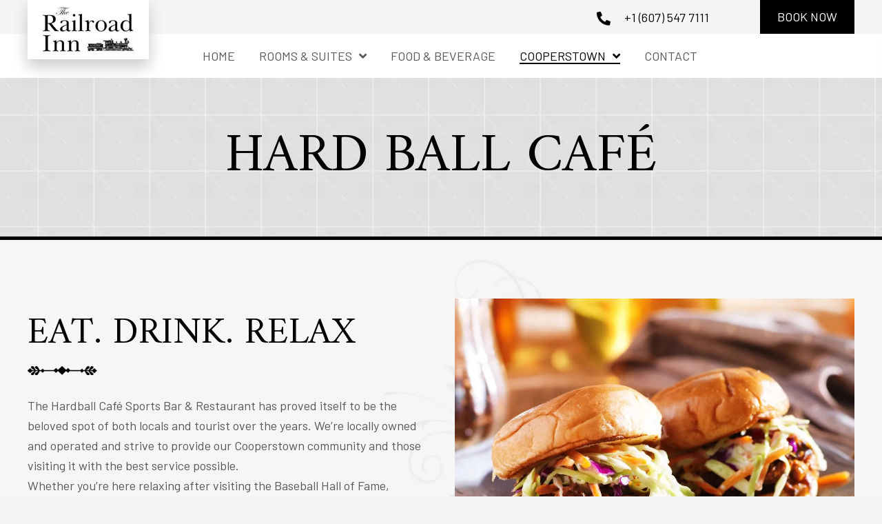

--- FILE ---
content_type: text/html; charset=UTF-8
request_url: https://therailroadinn.com/hard-ball-cafe/
body_size: 18043
content:
<!DOCTYPE html>
<html lang="en-US">
<head> <script>
var gform;gform||(document.addEventListener("gform_main_scripts_loaded",function(){gform.scriptsLoaded=!0}),window.addEventListener("DOMContentLoaded",function(){gform.domLoaded=!0}),gform={domLoaded:!1,scriptsLoaded:!1,initializeOnLoaded:function(o){gform.domLoaded&&gform.scriptsLoaded?o():!gform.domLoaded&&gform.scriptsLoaded?window.addEventListener("DOMContentLoaded",o):document.addEventListener("gform_main_scripts_loaded",o)},hooks:{action:{},filter:{}},addAction:function(o,n,r,t){gform.addHook("action",o,n,r,t)},addFilter:function(o,n,r,t){gform.addHook("filter",o,n,r,t)},doAction:function(o){gform.doHook("action",o,arguments)},applyFilters:function(o){return gform.doHook("filter",o,arguments)},removeAction:function(o,n){gform.removeHook("action",o,n)},removeFilter:function(o,n,r){gform.removeHook("filter",o,n,r)},addHook:function(o,n,r,t,i){null==gform.hooks[o][n]&&(gform.hooks[o][n]=[]);var e=gform.hooks[o][n];null==i&&(i=n+"_"+e.length),gform.hooks[o][n].push({tag:i,callable:r,priority:t=null==t?10:t})},doHook:function(n,o,r){var t;if(r=Array.prototype.slice.call(r,1),null!=gform.hooks[n][o]&&((o=gform.hooks[n][o]).sort(function(o,n){return o.priority-n.priority}),o.forEach(function(o){"function"!=typeof(t=o.callable)&&(t=window[t]),"action"==n?t.apply(null,r):r[0]=t.apply(null,r)})),"filter"==n)return r[0]},removeHook:function(o,n,t,i){var r;null!=gform.hooks[o][n]&&(r=(r=gform.hooks[o][n]).filter(function(o,n,r){return!!(null!=i&&i!=o.tag||null!=t&&t!=o.priority)}),gform.hooks[o][n]=r)}});
</script>

<meta charset="UTF-8" />
<meta name='viewport' content='width=device-width, initial-scale=1.0' />
<meta http-equiv='X-UA-Compatible' content='IE=edge' />
<link rel="profile" href="https://gmpg.org/xfn/11" />
<meta name='robots' content='index, follow, max-image-preview:large, max-snippet:-1, max-video-preview:-1' />
	<style>img:is([sizes="auto" i], [sizes^="auto," i]) { contain-intrinsic-size: 3000px 1500px }</style>
	
	<!-- This site is optimized with the Yoast SEO plugin v26.7 - https://yoast.com/wordpress/plugins/seo/ -->
	<title>Hard Ball Café - The Railroad Inn</title>
	<meta name="description" content="The Hardball Café Sports Bar and Restaurant has proved itself to be the beloved spot of both locals and tourist over the years. Know more." />
	<link rel="canonical" href="https://therailroadinn.com/hard-ball-cafe/" />
	<meta property="og:locale" content="en_US" />
	<meta property="og:type" content="article" />
	<meta property="og:title" content="Hard Ball Café - The Railroad Inn" />
	<meta property="og:description" content="The Hardball Café Sports Bar and Restaurant has proved itself to be the beloved spot of both locals and tourist over the years. Know more." />
	<meta property="og:url" content="https://therailroadinn.com/hard-ball-cafe/" />
	<meta property="og:site_name" content="The Railroad Inn" />
	<meta property="article:modified_time" content="2022-10-28T09:24:50+00:00" />
	<meta property="og:image" content="https://therailroadinn.com/wp-content/uploads/2021/12/Divider.png" />
	<meta name="twitter:card" content="summary_large_image" />
	<meta name="twitter:label1" content="Est. reading time" />
	<meta name="twitter:data1" content="2 minutes" />
	<script type="application/ld+json" class="yoast-schema-graph">{"@context":"https://schema.org","@graph":[{"@type":"WebPage","@id":"https://therailroadinn.com/hard-ball-cafe/","url":"https://therailroadinn.com/hard-ball-cafe/","name":"Hard Ball Café - The Railroad Inn","isPartOf":{"@id":"https://therailroadinn.com/#website"},"primaryImageOfPage":{"@id":"https://therailroadinn.com/hard-ball-cafe/#primaryimage"},"image":{"@id":"https://therailroadinn.com/hard-ball-cafe/#primaryimage"},"thumbnailUrl":"https://therailroadinn.com/wp-content/uploads/2021/12/Divider.png","datePublished":"2022-01-25T06:47:50+00:00","dateModified":"2022-10-28T09:24:50+00:00","description":"The Hardball Café Sports Bar and Restaurant has proved itself to be the beloved spot of both locals and tourist over the years. Know more.","breadcrumb":{"@id":"https://therailroadinn.com/hard-ball-cafe/#breadcrumb"},"inLanguage":"en-US","potentialAction":[{"@type":"ReadAction","target":["https://therailroadinn.com/hard-ball-cafe/"]}]},{"@type":"ImageObject","inLanguage":"en-US","@id":"https://therailroadinn.com/hard-ball-cafe/#primaryimage","url":"https://therailroadinn.com/wp-content/uploads/2021/12/Divider.png","contentUrl":"https://therailroadinn.com/wp-content/uploads/2021/12/Divider.png"},{"@type":"BreadcrumbList","@id":"https://therailroadinn.com/hard-ball-cafe/#breadcrumb","itemListElement":[{"@type":"ListItem","position":1,"name":"Home","item":"https://therailroadinn.com/"},{"@type":"ListItem","position":2,"name":"Hard Ball Café"}]},{"@type":"WebSite","@id":"https://therailroadinn.com/#website","url":"https://therailroadinn.com/","name":"The Railroad Inn","description":"A quaint place to stay in the heart of  Cooperstown","publisher":{"@id":"https://therailroadinn.com/#organization"},"potentialAction":[{"@type":"SearchAction","target":{"@type":"EntryPoint","urlTemplate":"https://therailroadinn.com/?s={search_term_string}"},"query-input":{"@type":"PropertyValueSpecification","valueRequired":true,"valueName":"search_term_string"}}],"inLanguage":"en-US"},{"@type":"Organization","@id":"https://therailroadinn.com/#organization","name":"The Railroad Inn","url":"https://therailroadinn.com/","logo":{"@type":"ImageObject","inLanguage":"en-US","@id":"https://therailroadinn.com/#/schema/logo/image/","url":"https://therailroadinn.com/wp-content/uploads/2021/12/rsw_165.png","contentUrl":"https://therailroadinn.com/wp-content/uploads/2021/12/rsw_165.png","width":165,"height":80,"caption":"The Railroad Inn"},"image":{"@id":"https://therailroadinn.com/#/schema/logo/image/"}}]}</script>
	<!-- / Yoast SEO plugin. -->


<link rel='dns-prefetch' href='//fonts.googleapis.com' />
<link href='https://fonts.gstatic.com' crossorigin rel='preconnect' />
<link rel="alternate" type="application/rss+xml" title="The Railroad Inn &raquo; Feed" href="https://therailroadinn.com/feed/" />
<link rel="alternate" type="application/rss+xml" title="The Railroad Inn &raquo; Comments Feed" href="https://therailroadinn.com/comments/feed/" />
<link rel="preload" href="https://therailroadinn.com/wp-content/plugins/bb-plugin/fonts/fontawesome/5.15.4/webfonts/fa-regular-400.woff2" as="font" type="font/woff2" crossorigin="anonymous">
<link rel="preload" href="https://therailroadinn.com/wp-content/plugins/bb-plugin/fonts/fontawesome/5.15.4/webfonts/fa-solid-900.woff2" as="font" type="font/woff2" crossorigin="anonymous">
<link rel="preload" href="https://therailroadinn.com/wp-content/plugins/bb-plugin/fonts/fontawesome/5.15.4/webfonts/fa-brands-400.woff2" as="font" type="font/woff2" crossorigin="anonymous">
		<style>
			.lazyload,
			.lazyloading {
				max-width: 100%;
			}
		</style>
		<script>
window._wpemojiSettings = {"baseUrl":"https:\/\/s.w.org\/images\/core\/emoji\/16.0.1\/72x72\/","ext":".png","svgUrl":"https:\/\/s.w.org\/images\/core\/emoji\/16.0.1\/svg\/","svgExt":".svg","source":{"concatemoji":"https:\/\/therailroadinn.com\/wp-includes\/js\/wp-emoji-release.min.js?ver=6.8.3"}};
/*! This file is auto-generated */
!function(s,n){var o,i,e;function c(e){try{var t={supportTests:e,timestamp:(new Date).valueOf()};sessionStorage.setItem(o,JSON.stringify(t))}catch(e){}}function p(e,t,n){e.clearRect(0,0,e.canvas.width,e.canvas.height),e.fillText(t,0,0);var t=new Uint32Array(e.getImageData(0,0,e.canvas.width,e.canvas.height).data),a=(e.clearRect(0,0,e.canvas.width,e.canvas.height),e.fillText(n,0,0),new Uint32Array(e.getImageData(0,0,e.canvas.width,e.canvas.height).data));return t.every(function(e,t){return e===a[t]})}function u(e,t){e.clearRect(0,0,e.canvas.width,e.canvas.height),e.fillText(t,0,0);for(var n=e.getImageData(16,16,1,1),a=0;a<n.data.length;a++)if(0!==n.data[a])return!1;return!0}function f(e,t,n,a){switch(t){case"flag":return n(e,"\ud83c\udff3\ufe0f\u200d\u26a7\ufe0f","\ud83c\udff3\ufe0f\u200b\u26a7\ufe0f")?!1:!n(e,"\ud83c\udde8\ud83c\uddf6","\ud83c\udde8\u200b\ud83c\uddf6")&&!n(e,"\ud83c\udff4\udb40\udc67\udb40\udc62\udb40\udc65\udb40\udc6e\udb40\udc67\udb40\udc7f","\ud83c\udff4\u200b\udb40\udc67\u200b\udb40\udc62\u200b\udb40\udc65\u200b\udb40\udc6e\u200b\udb40\udc67\u200b\udb40\udc7f");case"emoji":return!a(e,"\ud83e\udedf")}return!1}function g(e,t,n,a){var r="undefined"!=typeof WorkerGlobalScope&&self instanceof WorkerGlobalScope?new OffscreenCanvas(300,150):s.createElement("canvas"),o=r.getContext("2d",{willReadFrequently:!0}),i=(o.textBaseline="top",o.font="600 32px Arial",{});return e.forEach(function(e){i[e]=t(o,e,n,a)}),i}function t(e){var t=s.createElement("script");t.src=e,t.defer=!0,s.head.appendChild(t)}"undefined"!=typeof Promise&&(o="wpEmojiSettingsSupports",i=["flag","emoji"],n.supports={everything:!0,everythingExceptFlag:!0},e=new Promise(function(e){s.addEventListener("DOMContentLoaded",e,{once:!0})}),new Promise(function(t){var n=function(){try{var e=JSON.parse(sessionStorage.getItem(o));if("object"==typeof e&&"number"==typeof e.timestamp&&(new Date).valueOf()<e.timestamp+604800&&"object"==typeof e.supportTests)return e.supportTests}catch(e){}return null}();if(!n){if("undefined"!=typeof Worker&&"undefined"!=typeof OffscreenCanvas&&"undefined"!=typeof URL&&URL.createObjectURL&&"undefined"!=typeof Blob)try{var e="postMessage("+g.toString()+"("+[JSON.stringify(i),f.toString(),p.toString(),u.toString()].join(",")+"));",a=new Blob([e],{type:"text/javascript"}),r=new Worker(URL.createObjectURL(a),{name:"wpTestEmojiSupports"});return void(r.onmessage=function(e){c(n=e.data),r.terminate(),t(n)})}catch(e){}c(n=g(i,f,p,u))}t(n)}).then(function(e){for(var t in e)n.supports[t]=e[t],n.supports.everything=n.supports.everything&&n.supports[t],"flag"!==t&&(n.supports.everythingExceptFlag=n.supports.everythingExceptFlag&&n.supports[t]);n.supports.everythingExceptFlag=n.supports.everythingExceptFlag&&!n.supports.flag,n.DOMReady=!1,n.readyCallback=function(){n.DOMReady=!0}}).then(function(){return e}).then(function(){var e;n.supports.everything||(n.readyCallback(),(e=n.source||{}).concatemoji?t(e.concatemoji):e.wpemoji&&e.twemoji&&(t(e.twemoji),t(e.wpemoji)))}))}((window,document),window._wpemojiSettings);
</script>
<style id='wp-emoji-styles-inline-css'>

	img.wp-smiley, img.emoji {
		display: inline !important;
		border: none !important;
		box-shadow: none !important;
		height: 1em !important;
		width: 1em !important;
		margin: 0 0.07em !important;
		vertical-align: -0.1em !important;
		background: none !important;
		padding: 0 !important;
	}
</style>
<link rel='stylesheet' id='wp-block-library-css' href='https://therailroadinn.com/wp-includes/css/dist/block-library/style.min.css?ver=6.8.3' media='all' />
<style id='wp-block-library-theme-inline-css'>
.wp-block-audio :where(figcaption){color:#555;font-size:13px;text-align:center}.is-dark-theme .wp-block-audio :where(figcaption){color:#ffffffa6}.wp-block-audio{margin:0 0 1em}.wp-block-code{border:1px solid #ccc;border-radius:4px;font-family:Menlo,Consolas,monaco,monospace;padding:.8em 1em}.wp-block-embed :where(figcaption){color:#555;font-size:13px;text-align:center}.is-dark-theme .wp-block-embed :where(figcaption){color:#ffffffa6}.wp-block-embed{margin:0 0 1em}.blocks-gallery-caption{color:#555;font-size:13px;text-align:center}.is-dark-theme .blocks-gallery-caption{color:#ffffffa6}:root :where(.wp-block-image figcaption){color:#555;font-size:13px;text-align:center}.is-dark-theme :root :where(.wp-block-image figcaption){color:#ffffffa6}.wp-block-image{margin:0 0 1em}.wp-block-pullquote{border-bottom:4px solid;border-top:4px solid;color:currentColor;margin-bottom:1.75em}.wp-block-pullquote cite,.wp-block-pullquote footer,.wp-block-pullquote__citation{color:currentColor;font-size:.8125em;font-style:normal;text-transform:uppercase}.wp-block-quote{border-left:.25em solid;margin:0 0 1.75em;padding-left:1em}.wp-block-quote cite,.wp-block-quote footer{color:currentColor;font-size:.8125em;font-style:normal;position:relative}.wp-block-quote:where(.has-text-align-right){border-left:none;border-right:.25em solid;padding-left:0;padding-right:1em}.wp-block-quote:where(.has-text-align-center){border:none;padding-left:0}.wp-block-quote.is-large,.wp-block-quote.is-style-large,.wp-block-quote:where(.is-style-plain){border:none}.wp-block-search .wp-block-search__label{font-weight:700}.wp-block-search__button{border:1px solid #ccc;padding:.375em .625em}:where(.wp-block-group.has-background){padding:1.25em 2.375em}.wp-block-separator.has-css-opacity{opacity:.4}.wp-block-separator{border:none;border-bottom:2px solid;margin-left:auto;margin-right:auto}.wp-block-separator.has-alpha-channel-opacity{opacity:1}.wp-block-separator:not(.is-style-wide):not(.is-style-dots){width:100px}.wp-block-separator.has-background:not(.is-style-dots){border-bottom:none;height:1px}.wp-block-separator.has-background:not(.is-style-wide):not(.is-style-dots){height:2px}.wp-block-table{margin:0 0 1em}.wp-block-table td,.wp-block-table th{word-break:normal}.wp-block-table :where(figcaption){color:#555;font-size:13px;text-align:center}.is-dark-theme .wp-block-table :where(figcaption){color:#ffffffa6}.wp-block-video :where(figcaption){color:#555;font-size:13px;text-align:center}.is-dark-theme .wp-block-video :where(figcaption){color:#ffffffa6}.wp-block-video{margin:0 0 1em}:root :where(.wp-block-template-part.has-background){margin-bottom:0;margin-top:0;padding:1.25em 2.375em}
</style>
<style id='classic-theme-styles-inline-css'>
/*! This file is auto-generated */
.wp-block-button__link{color:#fff;background-color:#32373c;border-radius:9999px;box-shadow:none;text-decoration:none;padding:calc(.667em + 2px) calc(1.333em + 2px);font-size:1.125em}.wp-block-file__button{background:#32373c;color:#fff;text-decoration:none}
</style>
<style id='global-styles-inline-css'>
:root{--wp--preset--aspect-ratio--square: 1;--wp--preset--aspect-ratio--4-3: 4/3;--wp--preset--aspect-ratio--3-4: 3/4;--wp--preset--aspect-ratio--3-2: 3/2;--wp--preset--aspect-ratio--2-3: 2/3;--wp--preset--aspect-ratio--16-9: 16/9;--wp--preset--aspect-ratio--9-16: 9/16;--wp--preset--color--black: #000000;--wp--preset--color--cyan-bluish-gray: #abb8c3;--wp--preset--color--white: #ffffff;--wp--preset--color--pale-pink: #f78da7;--wp--preset--color--vivid-red: #cf2e2e;--wp--preset--color--luminous-vivid-orange: #ff6900;--wp--preset--color--luminous-vivid-amber: #fcb900;--wp--preset--color--light-green-cyan: #7bdcb5;--wp--preset--color--vivid-green-cyan: #00d084;--wp--preset--color--pale-cyan-blue: #8ed1fc;--wp--preset--color--vivid-cyan-blue: #0693e3;--wp--preset--color--vivid-purple: #9b51e0;--wp--preset--gradient--vivid-cyan-blue-to-vivid-purple: linear-gradient(135deg,rgba(6,147,227,1) 0%,rgb(155,81,224) 100%);--wp--preset--gradient--light-green-cyan-to-vivid-green-cyan: linear-gradient(135deg,rgb(122,220,180) 0%,rgb(0,208,130) 100%);--wp--preset--gradient--luminous-vivid-amber-to-luminous-vivid-orange: linear-gradient(135deg,rgba(252,185,0,1) 0%,rgba(255,105,0,1) 100%);--wp--preset--gradient--luminous-vivid-orange-to-vivid-red: linear-gradient(135deg,rgba(255,105,0,1) 0%,rgb(207,46,46) 100%);--wp--preset--gradient--very-light-gray-to-cyan-bluish-gray: linear-gradient(135deg,rgb(238,238,238) 0%,rgb(169,184,195) 100%);--wp--preset--gradient--cool-to-warm-spectrum: linear-gradient(135deg,rgb(74,234,220) 0%,rgb(151,120,209) 20%,rgb(207,42,186) 40%,rgb(238,44,130) 60%,rgb(251,105,98) 80%,rgb(254,248,76) 100%);--wp--preset--gradient--blush-light-purple: linear-gradient(135deg,rgb(255,206,236) 0%,rgb(152,150,240) 100%);--wp--preset--gradient--blush-bordeaux: linear-gradient(135deg,rgb(254,205,165) 0%,rgb(254,45,45) 50%,rgb(107,0,62) 100%);--wp--preset--gradient--luminous-dusk: linear-gradient(135deg,rgb(255,203,112) 0%,rgb(199,81,192) 50%,rgb(65,88,208) 100%);--wp--preset--gradient--pale-ocean: linear-gradient(135deg,rgb(255,245,203) 0%,rgb(182,227,212) 50%,rgb(51,167,181) 100%);--wp--preset--gradient--electric-grass: linear-gradient(135deg,rgb(202,248,128) 0%,rgb(113,206,126) 100%);--wp--preset--gradient--midnight: linear-gradient(135deg,rgb(2,3,129) 0%,rgb(40,116,252) 100%);--wp--preset--font-size--small: 13px;--wp--preset--font-size--medium: 20px;--wp--preset--font-size--large: 36px;--wp--preset--font-size--x-large: 42px;--wp--preset--spacing--20: 0.44rem;--wp--preset--spacing--30: 0.67rem;--wp--preset--spacing--40: 1rem;--wp--preset--spacing--50: 1.5rem;--wp--preset--spacing--60: 2.25rem;--wp--preset--spacing--70: 3.38rem;--wp--preset--spacing--80: 5.06rem;--wp--preset--shadow--natural: 6px 6px 9px rgba(0, 0, 0, 0.2);--wp--preset--shadow--deep: 12px 12px 50px rgba(0, 0, 0, 0.4);--wp--preset--shadow--sharp: 6px 6px 0px rgba(0, 0, 0, 0.2);--wp--preset--shadow--outlined: 6px 6px 0px -3px rgba(255, 255, 255, 1), 6px 6px rgba(0, 0, 0, 1);--wp--preset--shadow--crisp: 6px 6px 0px rgba(0, 0, 0, 1);}:where(.is-layout-flex){gap: 0.5em;}:where(.is-layout-grid){gap: 0.5em;}body .is-layout-flex{display: flex;}.is-layout-flex{flex-wrap: wrap;align-items: center;}.is-layout-flex > :is(*, div){margin: 0;}body .is-layout-grid{display: grid;}.is-layout-grid > :is(*, div){margin: 0;}:where(.wp-block-columns.is-layout-flex){gap: 2em;}:where(.wp-block-columns.is-layout-grid){gap: 2em;}:where(.wp-block-post-template.is-layout-flex){gap: 1.25em;}:where(.wp-block-post-template.is-layout-grid){gap: 1.25em;}.has-black-color{color: var(--wp--preset--color--black) !important;}.has-cyan-bluish-gray-color{color: var(--wp--preset--color--cyan-bluish-gray) !important;}.has-white-color{color: var(--wp--preset--color--white) !important;}.has-pale-pink-color{color: var(--wp--preset--color--pale-pink) !important;}.has-vivid-red-color{color: var(--wp--preset--color--vivid-red) !important;}.has-luminous-vivid-orange-color{color: var(--wp--preset--color--luminous-vivid-orange) !important;}.has-luminous-vivid-amber-color{color: var(--wp--preset--color--luminous-vivid-amber) !important;}.has-light-green-cyan-color{color: var(--wp--preset--color--light-green-cyan) !important;}.has-vivid-green-cyan-color{color: var(--wp--preset--color--vivid-green-cyan) !important;}.has-pale-cyan-blue-color{color: var(--wp--preset--color--pale-cyan-blue) !important;}.has-vivid-cyan-blue-color{color: var(--wp--preset--color--vivid-cyan-blue) !important;}.has-vivid-purple-color{color: var(--wp--preset--color--vivid-purple) !important;}.has-black-background-color{background-color: var(--wp--preset--color--black) !important;}.has-cyan-bluish-gray-background-color{background-color: var(--wp--preset--color--cyan-bluish-gray) !important;}.has-white-background-color{background-color: var(--wp--preset--color--white) !important;}.has-pale-pink-background-color{background-color: var(--wp--preset--color--pale-pink) !important;}.has-vivid-red-background-color{background-color: var(--wp--preset--color--vivid-red) !important;}.has-luminous-vivid-orange-background-color{background-color: var(--wp--preset--color--luminous-vivid-orange) !important;}.has-luminous-vivid-amber-background-color{background-color: var(--wp--preset--color--luminous-vivid-amber) !important;}.has-light-green-cyan-background-color{background-color: var(--wp--preset--color--light-green-cyan) !important;}.has-vivid-green-cyan-background-color{background-color: var(--wp--preset--color--vivid-green-cyan) !important;}.has-pale-cyan-blue-background-color{background-color: var(--wp--preset--color--pale-cyan-blue) !important;}.has-vivid-cyan-blue-background-color{background-color: var(--wp--preset--color--vivid-cyan-blue) !important;}.has-vivid-purple-background-color{background-color: var(--wp--preset--color--vivid-purple) !important;}.has-black-border-color{border-color: var(--wp--preset--color--black) !important;}.has-cyan-bluish-gray-border-color{border-color: var(--wp--preset--color--cyan-bluish-gray) !important;}.has-white-border-color{border-color: var(--wp--preset--color--white) !important;}.has-pale-pink-border-color{border-color: var(--wp--preset--color--pale-pink) !important;}.has-vivid-red-border-color{border-color: var(--wp--preset--color--vivid-red) !important;}.has-luminous-vivid-orange-border-color{border-color: var(--wp--preset--color--luminous-vivid-orange) !important;}.has-luminous-vivid-amber-border-color{border-color: var(--wp--preset--color--luminous-vivid-amber) !important;}.has-light-green-cyan-border-color{border-color: var(--wp--preset--color--light-green-cyan) !important;}.has-vivid-green-cyan-border-color{border-color: var(--wp--preset--color--vivid-green-cyan) !important;}.has-pale-cyan-blue-border-color{border-color: var(--wp--preset--color--pale-cyan-blue) !important;}.has-vivid-cyan-blue-border-color{border-color: var(--wp--preset--color--vivid-cyan-blue) !important;}.has-vivid-purple-border-color{border-color: var(--wp--preset--color--vivid-purple) !important;}.has-vivid-cyan-blue-to-vivid-purple-gradient-background{background: var(--wp--preset--gradient--vivid-cyan-blue-to-vivid-purple) !important;}.has-light-green-cyan-to-vivid-green-cyan-gradient-background{background: var(--wp--preset--gradient--light-green-cyan-to-vivid-green-cyan) !important;}.has-luminous-vivid-amber-to-luminous-vivid-orange-gradient-background{background: var(--wp--preset--gradient--luminous-vivid-amber-to-luminous-vivid-orange) !important;}.has-luminous-vivid-orange-to-vivid-red-gradient-background{background: var(--wp--preset--gradient--luminous-vivid-orange-to-vivid-red) !important;}.has-very-light-gray-to-cyan-bluish-gray-gradient-background{background: var(--wp--preset--gradient--very-light-gray-to-cyan-bluish-gray) !important;}.has-cool-to-warm-spectrum-gradient-background{background: var(--wp--preset--gradient--cool-to-warm-spectrum) !important;}.has-blush-light-purple-gradient-background{background: var(--wp--preset--gradient--blush-light-purple) !important;}.has-blush-bordeaux-gradient-background{background: var(--wp--preset--gradient--blush-bordeaux) !important;}.has-luminous-dusk-gradient-background{background: var(--wp--preset--gradient--luminous-dusk) !important;}.has-pale-ocean-gradient-background{background: var(--wp--preset--gradient--pale-ocean) !important;}.has-electric-grass-gradient-background{background: var(--wp--preset--gradient--electric-grass) !important;}.has-midnight-gradient-background{background: var(--wp--preset--gradient--midnight) !important;}.has-small-font-size{font-size: var(--wp--preset--font-size--small) !important;}.has-medium-font-size{font-size: var(--wp--preset--font-size--medium) !important;}.has-large-font-size{font-size: var(--wp--preset--font-size--large) !important;}.has-x-large-font-size{font-size: var(--wp--preset--font-size--x-large) !important;}
:where(.wp-block-post-template.is-layout-flex){gap: 1.25em;}:where(.wp-block-post-template.is-layout-grid){gap: 1.25em;}
:where(.wp-block-columns.is-layout-flex){gap: 2em;}:where(.wp-block-columns.is-layout-grid){gap: 2em;}
:root :where(.wp-block-pullquote){font-size: 1.5em;line-height: 1.6;}
</style>
<link rel='stylesheet' id='font-awesome-5-css' href='https://therailroadinn.com/wp-content/plugins/bb-plugin/fonts/fontawesome/5.15.4/css/all.min.css?ver=2.5.1.2' media='all' />
<link rel='stylesheet' id='fl-builder-layout-1481-css' href='https://therailroadinn.com/wp-content/uploads/bb-plugin/cache/1481-layout.css?ver=729aba6bae2ff867edac45e4c68e7ecf' media='all' />
<link rel='stylesheet' id='wp-components-css' href='https://therailroadinn.com/wp-includes/css/dist/components/style.min.css?ver=6.8.3' media='all' />
<link rel='stylesheet' id='godaddy-styles-css' href='https://therailroadinn.com/wp-content/mu-plugins/vendor/wpex/godaddy-launch/includes/Dependencies/GoDaddy/Styles/build/latest.css?ver=2.0.2' media='all' />
<link rel='stylesheet' id='uabb-animate-css' href='https://therailroadinn.com/wp-content/plugins/bb-ultimate-addon/modules/info-list/css/animate.css' media='all' />
<link rel='stylesheet' id='ultimate-icons-css' href='https://therailroadinn.com/wp-content/uploads/bb-plugin/icons/ultimate-icons/style.css?ver=2.5.1.2' media='all' />
<link rel='stylesheet' id='fl-builder-layout-bundle-6f7b602eb31656eb497a45e12daecda2-css' href='https://therailroadinn.com/wp-content/uploads/bb-plugin/cache/6f7b602eb31656eb497a45e12daecda2-layout-bundle.css?ver=2.5.1.2-1.4.0.2' media='all' />
<link rel='stylesheet' id='gd-core-css' href='https://therailroadinn.com/wp-content/plugins/pws-core/public/css/GD-cORe-public.css?ver=4.0.0' media='all' />
<link rel='stylesheet' id='jquery-magnificpopup-css' href='https://therailroadinn.com/wp-content/plugins/bb-plugin/css/jquery.magnificpopup.min.css?ver=2.5.1.2' media='all' />
<link rel='stylesheet' id='base-4-css' href='https://therailroadinn.com/wp-content/themes/bb-theme/css/base-4.min.css?ver=1.7.9' media='all' />
<link rel='stylesheet' id='fl-automator-skin-css' href='https://therailroadinn.com/wp-content/uploads/bb-theme/skin-6366057c61818.css?ver=1.7.9' media='all' />
<link rel='stylesheet' id='pp-animate-css' href='https://therailroadinn.com/wp-content/plugins/bbpowerpack/assets/css/animate.min.css?ver=3.5.1' media='all' />
<link rel='stylesheet' id='fl-builder-google-fonts-74345b688ad82f9ecb756ba60bd7a115-css' href='//fonts.googleapis.com/css?family=Barlow%3A300%2C400%2C700%7CAmiri%3A400%7CJost%3A400&#038;ver=6.8.3' media='all' />
<script src="https://therailroadinn.com/wp-includes/js/jquery/jquery.min.js?ver=3.7.1" id="jquery-core-js"></script>
<script src="https://therailroadinn.com/wp-includes/js/jquery/jquery-migrate.min.js?ver=3.4.1" id="jquery-migrate-js"></script>
<script src="https://therailroadinn.com/wp-includes/js/imagesloaded.min.js?ver=6.8.3" id="imagesloaded-js"></script>
<script src="https://therailroadinn.com/wp-content/plugins/pws-core/public/js/GD-cORe-public.js?ver=4.0.0" id="gd-core-js"></script>
<link rel="https://api.w.org/" href="https://therailroadinn.com/wp-json/" /><link rel="alternate" title="JSON" type="application/json" href="https://therailroadinn.com/wp-json/wp/v2/pages/1481" /><link rel="EditURI" type="application/rsd+xml" title="RSD" href="https://therailroadinn.com/xmlrpc.php?rsd" />
<link rel='shortlink' href='https://therailroadinn.com/?p=1481' />
<link rel="alternate" title="oEmbed (JSON)" type="application/json+oembed" href="https://therailroadinn.com/wp-json/oembed/1.0/embed?url=https%3A%2F%2Ftherailroadinn.com%2Fhard-ball-cafe%2F" />
<link rel="alternate" title="oEmbed (XML)" type="text/xml+oembed" href="https://therailroadinn.com/wp-json/oembed/1.0/embed?url=https%3A%2F%2Ftherailroadinn.com%2Fhard-ball-cafe%2F&#038;format=xml" />
		<script>
			var bb_powerpack = {
				ajaxurl: 'https://therailroadinn.com/wp-admin/admin-ajax.php'
			};
		</script>
				<script>
			document.documentElement.className = document.documentElement.className.replace('no-js', 'js');
		</script>
		<link rel="icon" href="https://therailroadinn.com/wp-content/uploads/2021/12/Favicon.png" sizes="32x32" />
<link rel="icon" href="https://therailroadinn.com/wp-content/uploads/2021/12/Favicon.png" sizes="192x192" />
<link rel="apple-touch-icon" href="https://therailroadinn.com/wp-content/uploads/2021/12/Favicon.png" />
<meta name="msapplication-TileImage" content="https://therailroadinn.com/wp-content/uploads/2021/12/Favicon.png" />
		<style id="wp-custom-css">
			#modal-popup-2-overlay > div > .uabb-content {
    width: 500px !important;
    margin-right: 0 !important;
}

#modal-popup-2-overlay > .uabb-modal {
    bottom: 0 !important;
}

#modal-popup-2-overlay span.uabb-modal-close {
    right: unset !important;
    left: -45px;
    top: 0px;
    background-color: #000000;
    padding: 10px;
}

#modal-popup-2-overlay span.uabb-modal-close:hover {
    background-color: #424242;
}

#modal-popup-2-overlay .uabb-overlay {
    background: none !important;
	}

@media screen and (max-width: 480px) {
#modal-popup-2-overlay span.uabb-modal-close {
    left: unset !important;
    right: 0 !important;
    top: -45px !important;
}
}


/*-------------------------------
            TYPOGRAPHY 
--------------------------------*/
body p, 
.entry-content p, 
.entry-content ul li,  
.entry-content ul,  
.entry-content a, 
.pp-sub-heading p {

}
a:focus {
    outline: none;
}
table.uabb-table-inner-wrap tr td:first-child img {
    width: 150px;
}

/*--------------------------------
            HEADER 
---------------------------------*/

  div#head4header .fl-row-content-wrap {
    box-shadow: 0 0 0px #333;
}

.h1text1 {
    font-size: 49px;
}
div#header-logo {
    position: relative;
    z-index: 999;
}
	ul.sub-menu span.menu-item-text{
color: #585858 !important;
	}

ul.sub-menu span.menu-item-text:hover{
color: #000000 !important;
	
}
table.uabb-table-inner-wrap td img {
    width: 50px;
}
.herocol .fl-col-content{
	position:relative;
	z-index:9;
}

div.fl-node-mqi6fd0721o4 .pp-heading-content .pp-heading .heading-title {
text-align: center;
}

/*---

---*/

/*-------------------------------
            NAVIGATION
--------------------------------*/
/*---
  Media queries? Y/N
---*/
.uabb-creative-menu .menu.uabb-creative-menu-horizontal ul.sub-menu > li a span.uabb-menu-toggle {
    float: none;
}

/*--------------------------------
            BUTTONS
----------------------------------*/
/*---
  Media queries? Y/N
---*/
a.button, 
span.fl-button-text, 
span.uabb-button-text.uabb-creative-button-text, 
.gform_button.button, 
a.fl-button {

}

/*----------------------------------
            FOOTER
---------------------------------*/
/*---
  Media queries? Y/N
---*/
footer ul li a {
	display: inline-block;
}

/*------------------------------
            BB MODULES
---------------------------------*/

/*---
  MODULE NAME
  Description of section
  Media queries? Y/N
---*/


span.pp-social-icon a {
    line-height: 36px !important;
}


/*------------------------------
            PAGE SPECIFIC 
---------------------------------*/
#ir-ext-ui{
	display:none !important;
}

.menu > li > a{
		display:inline-block;
	}
 .uabb-creative-menu-mobile-toggle:focus {
    outline: none;
}

.custom-gravity .pp-gf-content .gform_wrapper .gfield input:not([type='radio']):not([type='checkbox']):not([type='submit']):not([type='button']):not([type='image']):not([type='file']) {
    font-size: 18px !important;
   
}
.custom-margin-bottom-0 p {margin-bottom: 0px;
}
.custom-gravity .gform_wrapper input:not([type=radio]):not([type=checkbox]):not([type=image]):not([type=file]) {
    line-height: 1.65;
    margin-bottom: 0;}
.custom-gravity .gform_wrapper.gravity-theme .gform_footer, .custom-gravity .gform_wrapper.gravity-theme .gform_page_footer{
    padding: 16px 0 2px 0;}
.custom-social-icons .fl-module-content .pp-social-icon a {
    padding-top: 5px;
    line-height: 38px;
}

.footerinfo-inline ul {
    display: flex;
    align-items: center;
    justify-content: center;
}
.footerinfo-inline ul li {
    margin: 0 20px !important;
    display: inline-flex;
    position: relative;
}
.footerinfo-inline ul li:first-child::after {
position: absolute;
	width: 1px;
	height: 20px;
	content: "";
	right: -20px;
	top: 4px;
	background: #000;
}
#copyright p {
	margin: 0;
}
div#sticky-img {
    position: sticky;
    top: 0;}
.addressinfo .uabb-info-list-content {
    margin: 0 !important;
}
.ua-icon-instagram {line-height:39px;}


th.table-header-th label {
    margin-bottom: 0em !important;
}

/*---
  PAGE NAME
  Description of section
  Media queries? Y/N
---*/


/*-------------------------------
        LARGE SCREENS ONLY
---------------------------------*/

@media screen and (min-width: 1920px) {
	
}

/*-------------------------------
        LAPTOP SCREEN - 1280
---------------------------------*/

@media screen and (max-width : 1880px) and (min-width : 1280px){
#topheader-cta a {
    float: right;
}	
	




}
@media screen and (max-width: 1280px){ 


}

/*-------------------------------
      IPAD PRO SCREENS - 1024
---------------------------------*/

@media screen and (min-width: 1200px){ 
.title-min .uabb-infobox-content {
    min-height: 58px;
}
}

/*--------------------------------
    TABLET SCREENS AND SMALLER
--------------------------------*/

@media screen and (max-width: 768px){ 
.fl-builder-content[data-overlay="1"]:not(.fl-theme-builder-header-sticky) {
  position: relative;
}
.fl-col-small {
  max-width: 100%;
}
.uabb-creative-menu-mobile-toggle:focus {
    outline: none;
}
div#list1 ul.pp-icon-list-items.pp-list-type-icon li.pp-icon-list-item {
    display: inline-block;
    width: 49%;
    vertical-align: top;
	padding-left: 68px;
}
.menu > li > a{
		display:inline-block;
	}
	.fl-builder-content .footerinfo .uabb-info-list-content-wrapper .uabb-info-list-icon {
    margin-bottom: 0px;
} 
	.herocol > .fl-col-content {
    background-image: none;
}
.h1text1 {
    font-size: 30px !important;
}
	h1 .pp-primary-title{
		font-size:20px !important}
	h1 .pp-secondary-title{font-size:26px !important;}
	span.uabb-menu-toggle {
    float: none !important;
}
div#topheader-cta {
    display: none;
}
#header-logo .fl-module-content.fl-node-content {
    margin-bottom: 11px !important;
}
.uabb-creative-menu-mobile-toggle.hamburger {
    padding-right: 0;
	padding-bottom: 2px;
}
#header-logo img {
    box-shadow: 0 0 0 #0000;
}
#cta a.pp-button {
    float: left;
}
div#footer-link ul li a {
    padding: 10px 0;
}
.footerinfo-inline ul {
    flex-direction: column;
}
	.footerinfo-inline ul li:first-child::after {
		display: none;
	}
.footerinfo-inline .uabb-info-list-icon {
    margin: 0 !important;
}
.footerinfo-inline li.uabb-info-list-item {
    margin: 0 0 10px !important;
}
	div#sticky-img {
    position: relative;
    top: 0;}
	.addressinfo .uabb-info-list-icon {
    margin: 0 !important;
}
	.hospitatlitycol .fl-col-content {background-image:none;}
	.pp-form-success-message p{
		text-align:center !important;
	margin-bottom:-10px!important;}
	
.uabb-content-wrap > div{
	border-bottom: 1px #fff solid;}
	td.table-body-td {
    border-bottom: 1px solid #e5e5e5 !important;
}
	.hospitatlitycol .fl-col-content{margin-bottom: -7px !important;}
}

/*-------------------------------
        MOBILE SCREENS ONLY
---------------------------------*/

@media screen and (max-width: 480px) {
.uabb-creative-menu-mobile-toggle:focus {
    outline: none;
}
.menu > li > a{
		display:inline-block;
	}
	.fl-builder-content .footerinfo .uabb-info-list-content-wrapper .uabb-info-list-icon {    
    margin-bottom: 0px;
} 
	div#list1 ul.pp-icon-list-items.pp-list-type-icon li.pp-icon-list-item {
    display: inline-block;
    width: 100%;
    vertical-align: top;
		padding-left:20px !important;
}
	#hcol11{width: 34% !important;}
	#hcol22{width: 45% !important;}
	#hcol33{width: 49% !important;}
	#hcol44{width: 44% !important;}
	#hcol11 .fl-module-content{
		margin-bottom: 0px;}
	#hcol33  .fl-module-content {
    margin-top: 20px;
    margin-bottom: 12px;}
		#hcol33 .pp-button-wrap {
    text-align: left;
}
		.hospitatlitycol .fl-col-content{margin-bottom: 20px !important;}
}


		</style>
		<!-- Global site tag (gtag.js) - Google Analytics -->
<script async src=https://www.googletagmanager.com/gtag/js?id=G-2DB64WRHNH></script>
<script>
  window.dataLayer = window.dataLayer || [];
  function gtag(){dataLayer.push(arguments);}
  gtag('js', new Date());

  gtag('config', 'G-2DB64WRHNH');
</script>
</head>
<body class="wp-singular page-template-default page page-id-1481 wp-theme-bb-theme fl-builder fl-theme-builder-header fl-theme-builder-header-header fl-theme-builder-footer fl-theme-builder-footer-footer fl-framework-base-4 fl-preset-default fl-full-width fl-scroll-to-top fl-search-active" itemscope="itemscope" itemtype="https://schema.org/WebPage">
<a aria-label="Skip to content" class="fl-screen-reader-text" href="#fl-main-content">Skip to content</a><div class="fl-page">
	<header class="fl-builder-content fl-builder-content-750 fl-builder-global-templates-locked" data-post-id="750" data-type="header" data-sticky="0" data-sticky-on="" data-sticky-breakpoint="medium" data-shrink="0" data-overlay="0" data-overlay-bg="transparent" data-shrink-image-height="50px" itemscope="itemscope" itemtype="http://schema.org/WPHeader"><div class="fl-row fl-row-full-width fl-row-bg-color fl-node-61b6d6778f698 fl-visible-desktop" data-node="61b6d6778f698">
	<div class="fl-row-content-wrap">
		<div class="uabb-row-separator uabb-top-row-separator" >
</div>
						<div class="fl-row-content fl-row-fixed-width fl-node-content">
		
<div class="fl-col-group fl-node-61b6d6779124d fl-col-group-equal-height fl-col-group-align-center fl-col-group-custom-width" data-node="61b6d6779124d">
			<div id="header-logo" class="fl-col fl-node-61b6d677913c0 fl-col-small fl-col-small-full-width hcol1" data-node="61b6d677913c0">
	<div class="fl-col-content fl-node-content">
	<div class="fl-module fl-module-photo fl-node-61b7496f0356f" data-node="61b7496f0356f">
	<div class="fl-module-content fl-node-content">
		<div class="fl-photo fl-photo-align-left" itemscope itemtype="https://schema.org/ImageObject">
	<div class="fl-photo-content fl-photo-img-jpg">
				<a href="https://therailroadinn.com" target="_self" itemprop="url">
				<img decoding="async" class="fl-photo-img wp-image-829 size-full" src="https://therailroadinn.com/wp-content/uploads/2021/12/Rectangle-28.jpg" alt="The Railroad Inn" itemprop="image" height="86" width="176" title="The Railroad Inn"  data-no-lazy="1" />
				</a>
					</div>
	</div>
	</div>
</div>
	</div>
</div>
			<div class="fl-col fl-node-61b6d677913c5 fl-col-small fl-col-small-full-width hcol2" data-node="61b6d677913c5">
	<div class="fl-col-content fl-node-content">
	<div class="fl-module fl-module-info-list fl-node-61b7497de1066" data-node="61b7497de1066">
	<div class="fl-module-content fl-node-content">
		
<div class="uabb-module-content uabb-info-list">
	<ul class="uabb-info-list-wrapper uabb-info-list-left">
		<li class="uabb-info-list-item info-list-item-dynamic0"><div class="uabb-info-list-content-wrapper fl-clearfix uabb-info-list-left"><div class="uabb-info-list-icon info-list-icon-dynamic0"><div class="uabb-module-content uabb-imgicon-wrap">				<span class="uabb-icon-wrap">
			<span class="uabb-icon">
				<i class="fas fa-phone-alt"></i>
			</span>
		</span>
	
		</div></div><div class="uabb-info-list-content uabb-info-list-left info-list-content-dynamic0"><h3 class="uabb-info-list-title"></h3 ><div class="uabb-info-list-description uabb-text-editor info-list-description-dynamic0"><p><a href="tel:16075477111">+1 (607) 547 7111</a></p></div></div></div><div class="uabb-info-list-connector-top uabb-info-list-left"></div><div class="uabb-info-list-connector uabb-info-list-left"></div></li>	</ul>
</div>
	</div>
</div>
	</div>
</div>
			<div id="topheader-cta" class="fl-col fl-node-61b6da52e3384 fl-col-small fl-col-small-full-width hcol3" data-node="61b6da52e3384">
	<div class="fl-col-content fl-node-content">
	<div class="fl-module fl-module-pp-smart-button fl-node-61b749939ef12" data-node="61b749939ef12">
	<div class="fl-module-content fl-node-content">
		<div class="pp-button-wrap pp-button-width-auto">
	<a href="https://hotels.cloudbeds.com/reservation/mRnNXK#checkin=2021-06-22&checkout=2021-06-23" target="_blank" class="pp-button" role="button" rel="noopener" aria-label="Book Now">
						<span class="pp-button-text">Book Now</span>
					</a>
</div>
	</div>
</div>
	</div>
</div>
	</div>
		</div>
	</div>
</div>
<div class="fl-row fl-row-full-width fl-row-bg-color fl-node-61b6dc4038c54 fl-visible-desktop" data-node="61b6dc4038c54">
	<div class="fl-row-content-wrap">
		<div class="uabb-row-separator uabb-top-row-separator" >
</div>
						<div class="fl-row-content fl-row-fixed-width fl-node-content">
		
<div class="fl-col-group fl-node-61b6dc403c707 fl-col-group-equal-height fl-col-group-align-center fl-col-group-custom-width" data-node="61b6dc403c707">
			<div class="fl-col fl-node-61b6dc403c80f hcol4" data-node="61b6dc403c80f">
	<div class="fl-col-content fl-node-content">
	<div class="fl-module fl-module-uabb-advanced-menu fl-node-61b749ac7dfc4" data-node="61b749ac7dfc4">
	<div class="fl-module-content fl-node-content">
			<div class="uabb-creative-menu
	 uabb-creative-menu-accordion-collapse	uabb-menu-default">
		<div class="uabb-creative-menu-mobile-toggle-container"><div class="uabb-creative-menu-mobile-toggle hamburger" tabindex="0"><div class="uabb-svg-container"><svg version="1.1" class="hamburger-menu" xmlns="https://www.w3.org/2000/svg" xmlns:xlink="https://www.w3.org/1999/xlink" viewBox="0 0 50 50">
<rect class="uabb-hamburger-menu-top" width="50" height="10"/>
<rect class="uabb-hamburger-menu-middle" y="20" width="50" height="10"/>
<rect class="uabb-hamburger-menu-bottom" y="40" width="50" height="10"/>
</svg>
</div></div></div>			<div class="uabb-clear"></div>
					<ul id="menu-main" class="menu uabb-creative-menu-horizontal uabb-toggle-arrows"><li id="menu-item-27" class="menu-item menu-item-type-post_type menu-item-object-page menu-item-home uabb-creative-menu uabb-cm-style"><a href="https://therailroadinn.com/"><span class="menu-item-text">Home</span></a></li>
<li id="menu-item-28" class="menu-item menu-item-type-post_type menu-item-object-page menu-item-has-children uabb-has-submenu uabb-creative-menu uabb-cm-style"><div class="uabb-has-submenu-container"><a href="https://therailroadinn.com/rooms-suites/"><span class="menu-item-text">Rooms &#038; Suites<span class="uabb-menu-toggle"></span></span></a></div>
<ul class="sub-menu">
	<li id="menu-item-1365" class="menu-item menu-item-type-custom menu-item-object-custom uabb-creative-menu uabb-cm-style"><a href="https://therailroadinn.com/rooms-suites/#overview"><span class="menu-item-text">Overview</span></a></li>
	<li id="menu-item-1368" class="menu-item menu-item-type-post_type menu-item-object-page uabb-creative-menu uabb-cm-style"><a href="https://therailroadinn.com/3d-tour/"><span class="menu-item-text">3D Tour</span></a></li>
</ul>
</li>
<li id="menu-item-26" class="menu-item menu-item-type-post_type menu-item-object-page uabb-creative-menu uabb-cm-style"><a href="https://therailroadinn.com/food-beverage/"><span class="menu-item-text">Food &#038; Beverage</span></a></li>
<li id="menu-item-25" class="menu-item menu-item-type-post_type menu-item-object-page current-menu-ancestor current-menu-parent current_page_parent current_page_ancestor menu-item-has-children uabb-has-submenu uabb-creative-menu uabb-cm-style"><div class="uabb-has-submenu-container"><a href="https://therailroadinn.com/cooperstown/"><span class="menu-item-text">Cooperstown<span class="uabb-menu-toggle"></span></span></a></div>
<ul class="sub-menu">
	<li id="menu-item-1486" class="menu-item menu-item-type-post_type menu-item-object-page current-menu-item page_item page-item-1481 current_page_item uabb-creative-menu uabb-cm-style"><a href="https://therailroadinn.com/hard-ball-cafe/"><span class="menu-item-text">Hard Ball Café</span></a></li>
	<li id="menu-item-29" class="menu-item menu-item-type-custom menu-item-object-custom uabb-creative-menu uabb-cm-style"><a href="/cooperstown/#area"><span class="menu-item-text">Area &#038; Activities</span></a></li>
	<li id="menu-item-30" class="menu-item menu-item-type-custom menu-item-object-custom uabb-creative-menu uabb-cm-style"><a href="/cooperstown/#happens"><span class="menu-item-text">Happenings</span></a></li>
</ul>
</li>
<li id="menu-item-24" class="menu-item menu-item-type-post_type menu-item-object-page uabb-creative-menu uabb-cm-style"><a href="https://therailroadinn.com/contact/"><span class="menu-item-text">Contact</span></a></li>
</ul>	</div>

	<div class="uabb-creative-menu-mobile-toggle-container"><div class="uabb-creative-menu-mobile-toggle hamburger" tabindex="0"><div class="uabb-svg-container"><svg version="1.1" class="hamburger-menu" xmlns="https://www.w3.org/2000/svg" xmlns:xlink="https://www.w3.org/1999/xlink" viewBox="0 0 50 50">
<rect class="uabb-hamburger-menu-top" width="50" height="10"/>
<rect class="uabb-hamburger-menu-middle" y="20" width="50" height="10"/>
<rect class="uabb-hamburger-menu-bottom" y="40" width="50" height="10"/>
</svg>
</div></div></div>			<div class="uabb-creative-menu
			 uabb-creative-menu-accordion-collapse			off-canvas">
				<div class="uabb-clear"></div>
				<div class="uabb-off-canvas-menu uabb-menu-right"> <div class="uabb-menu-close-btn">×</div>						<ul id="menu-main-1" class="menu uabb-creative-menu-horizontal uabb-toggle-arrows"><li id="menu-item-27" class="menu-item menu-item-type-post_type menu-item-object-page menu-item-home uabb-creative-menu uabb-cm-style"><a href="https://therailroadinn.com/"><span class="menu-item-text">Home</span></a></li>
<li id="menu-item-28" class="menu-item menu-item-type-post_type menu-item-object-page menu-item-has-children uabb-has-submenu uabb-creative-menu uabb-cm-style"><div class="uabb-has-submenu-container"><a href="https://therailroadinn.com/rooms-suites/"><span class="menu-item-text">Rooms &#038; Suites<span class="uabb-menu-toggle"></span></span></a></div>
<ul class="sub-menu">
	<li id="menu-item-1365" class="menu-item menu-item-type-custom menu-item-object-custom uabb-creative-menu uabb-cm-style"><a href="https://therailroadinn.com/rooms-suites/#overview"><span class="menu-item-text">Overview</span></a></li>
	<li id="menu-item-1368" class="menu-item menu-item-type-post_type menu-item-object-page uabb-creative-menu uabb-cm-style"><a href="https://therailroadinn.com/3d-tour/"><span class="menu-item-text">3D Tour</span></a></li>
</ul>
</li>
<li id="menu-item-26" class="menu-item menu-item-type-post_type menu-item-object-page uabb-creative-menu uabb-cm-style"><a href="https://therailroadinn.com/food-beverage/"><span class="menu-item-text">Food &#038; Beverage</span></a></li>
<li id="menu-item-25" class="menu-item menu-item-type-post_type menu-item-object-page current-menu-ancestor current-menu-parent current_page_parent current_page_ancestor menu-item-has-children uabb-has-submenu uabb-creative-menu uabb-cm-style"><div class="uabb-has-submenu-container"><a href="https://therailroadinn.com/cooperstown/"><span class="menu-item-text">Cooperstown<span class="uabb-menu-toggle"></span></span></a></div>
<ul class="sub-menu">
	<li id="menu-item-1486" class="menu-item menu-item-type-post_type menu-item-object-page current-menu-item page_item page-item-1481 current_page_item uabb-creative-menu uabb-cm-style"><a href="https://therailroadinn.com/hard-ball-cafe/"><span class="menu-item-text">Hard Ball Café</span></a></li>
	<li id="menu-item-29" class="menu-item menu-item-type-custom menu-item-object-custom uabb-creative-menu uabb-cm-style"><a href="/cooperstown/#area"><span class="menu-item-text">Area &#038; Activities</span></a></li>
	<li id="menu-item-30" class="menu-item menu-item-type-custom menu-item-object-custom uabb-creative-menu uabb-cm-style"><a href="/cooperstown/#happens"><span class="menu-item-text">Happenings</span></a></li>
</ul>
</li>
<li id="menu-item-24" class="menu-item menu-item-type-post_type menu-item-object-page uabb-creative-menu uabb-cm-style"><a href="https://therailroadinn.com/contact/"><span class="menu-item-text">Contact</span></a></li>
</ul>				</div>
			</div>
				</div>
</div>
	</div>
</div>
	</div>
		</div>
	</div>
</div>
<div class="fl-row fl-row-full-width fl-row-bg-none fl-node-61b749567bd24 fl-visible-mobile" data-node="61b749567bd24">
	<div class="fl-row-content-wrap">
		<div class="uabb-row-separator uabb-top-row-separator" >
</div>
						<div class="fl-row-content fl-row-fixed-width fl-node-content">
		
<div class="fl-col-group fl-node-61b7495681308 fl-col-group-equal-height fl-col-group-align-center fl-col-group-custom-width" data-node="61b7495681308">
			<div id="hcol11" class="fl-col fl-node-61b749568145e fl-col-small fl-col-small-full-width" data-node="61b749568145e">
	<div class="fl-col-content fl-node-content">
	<div class="fl-module fl-module-photo fl-node-61b6d71ddc6dd" data-node="61b6d71ddc6dd">
	<div class="fl-module-content fl-node-content">
		<div class="fl-photo fl-photo-align-left" itemscope itemtype="https://schema.org/ImageObject">
	<div class="fl-photo-content fl-photo-img-jpg">
				<a href="https://therailroadinn.com" target="_self" itemprop="url">
				<img decoding="async" class="fl-photo-img wp-image-829 size-full" src="https://therailroadinn.com/wp-content/uploads/2021/12/Rectangle-28.jpg" alt="The Railroad Inn" itemprop="image" height="86" width="176" title="The Railroad Inn"  data-no-lazy="1" />
				</a>
					</div>
	</div>
	</div>
</div>
	</div>
</div>
			<div id="hcol22" class="fl-col fl-node-61b7495681462 fl-col-small fl-col-small-full-width" data-node="61b7495681462">
	<div class="fl-col-content fl-node-content">
	<div class="fl-module fl-module-info-list fl-node-61b6d8e7cf9fe" data-node="61b6d8e7cf9fe">
	<div class="fl-module-content fl-node-content">
		
<div class="uabb-module-content uabb-info-list">
	<ul class="uabb-info-list-wrapper uabb-info-list-left">
		<li class="uabb-info-list-item info-list-item-dynamic0"><div class="uabb-info-list-content-wrapper fl-clearfix uabb-info-list-left"><div class="uabb-info-list-icon info-list-icon-dynamic0"><div class="uabb-module-content uabb-imgicon-wrap">				<span class="uabb-icon-wrap">
			<span class="uabb-icon">
				<i class="fas fa-phone-alt"></i>
			</span>
		</span>
	
		</div></div><div class="uabb-info-list-content uabb-info-list-left info-list-content-dynamic0"><h3 class="uabb-info-list-title"></h3 ><div class="uabb-info-list-description uabb-text-editor info-list-description-dynamic0"><p><a href="tel:16075477111">+1 (607) 547 7111</a></p></div></div></div><div class="uabb-info-list-connector-top uabb-info-list-left"></div><div class="uabb-info-list-connector uabb-info-list-left"></div></li>	</ul>
</div>
	</div>
</div>
	</div>
</div>
			<div id="hcol33" class="fl-col fl-node-61b7495681463 fl-col-small fl-col-small-full-width" data-node="61b7495681463">
	<div class="fl-col-content fl-node-content">
	<div class="fl-module fl-module-pp-smart-button fl-node-61b6da52e324a" data-node="61b6da52e324a">
	<div class="fl-module-content fl-node-content">
		<div class="pp-button-wrap pp-button-width-auto">
	<a href="https://hotels.cloudbeds.com/reservation/mRnNXK#checkin=2021-06-22&checkout=2021-06-23" target="_blank" class="pp-button" role="button" rel="noopener" aria-label="Book Now">
						<span class="pp-button-text">Book Now</span>
					</a>
</div>
	</div>
</div>
	</div>
</div>
			<div id="hcol44" class="fl-col fl-node-61b7495681465 fl-col-small fl-col-small-full-width" data-node="61b7495681465">
	<div class="fl-col-content fl-node-content">
	<div class="fl-module fl-module-uabb-advanced-menu fl-node-61b6dc76e9061" data-node="61b6dc76e9061">
	<div class="fl-module-content fl-node-content">
				<div class="uabb-creative-menu-mobile-toggle-container"><div class="uabb-creative-menu-mobile-toggle hamburger" tabindex="0"><div class="uabb-svg-container"><svg version="1.1" class="hamburger-menu" xmlns="https://www.w3.org/2000/svg" xmlns:xlink="https://www.w3.org/1999/xlink" viewBox="0 0 50 50">
<rect class="uabb-hamburger-menu-top" width="50" height="10"/>
<rect class="uabb-hamburger-menu-middle" y="20" width="50" height="10"/>
<rect class="uabb-hamburger-menu-bottom" y="40" width="50" height="10"/>
</svg>
</div></div></div>			<div class="uabb-creative-menu
			 uabb-creative-menu-accordion-collapse			off-canvas">
				<div class="uabb-clear"></div>
				<div class="uabb-off-canvas-menu uabb-menu-right"> <div class="uabb-menu-close-btn">×</div>						<ul id="menu-main-2" class="menu uabb-creative-menu-horizontal uabb-toggle-arrows"><li id="menu-item-27" class="menu-item menu-item-type-post_type menu-item-object-page menu-item-home uabb-creative-menu uabb-cm-style"><a href="https://therailroadinn.com/"><span class="menu-item-text">Home</span></a></li>
<li id="menu-item-28" class="menu-item menu-item-type-post_type menu-item-object-page menu-item-has-children uabb-has-submenu uabb-creative-menu uabb-cm-style"><div class="uabb-has-submenu-container"><a href="https://therailroadinn.com/rooms-suites/"><span class="menu-item-text">Rooms &#038; Suites<span class="uabb-menu-toggle"></span></span></a></div>
<ul class="sub-menu">
	<li id="menu-item-1365" class="menu-item menu-item-type-custom menu-item-object-custom uabb-creative-menu uabb-cm-style"><a href="https://therailroadinn.com/rooms-suites/#overview"><span class="menu-item-text">Overview</span></a></li>
	<li id="menu-item-1368" class="menu-item menu-item-type-post_type menu-item-object-page uabb-creative-menu uabb-cm-style"><a href="https://therailroadinn.com/3d-tour/"><span class="menu-item-text">3D Tour</span></a></li>
</ul>
</li>
<li id="menu-item-26" class="menu-item menu-item-type-post_type menu-item-object-page uabb-creative-menu uabb-cm-style"><a href="https://therailroadinn.com/food-beverage/"><span class="menu-item-text">Food &#038; Beverage</span></a></li>
<li id="menu-item-25" class="menu-item menu-item-type-post_type menu-item-object-page current-menu-ancestor current-menu-parent current_page_parent current_page_ancestor menu-item-has-children uabb-has-submenu uabb-creative-menu uabb-cm-style"><div class="uabb-has-submenu-container"><a href="https://therailroadinn.com/cooperstown/"><span class="menu-item-text">Cooperstown<span class="uabb-menu-toggle"></span></span></a></div>
<ul class="sub-menu">
	<li id="menu-item-1486" class="menu-item menu-item-type-post_type menu-item-object-page current-menu-item page_item page-item-1481 current_page_item uabb-creative-menu uabb-cm-style"><a href="https://therailroadinn.com/hard-ball-cafe/"><span class="menu-item-text">Hard Ball Café</span></a></li>
	<li id="menu-item-29" class="menu-item menu-item-type-custom menu-item-object-custom uabb-creative-menu uabb-cm-style"><a href="/cooperstown/#area"><span class="menu-item-text">Area &#038; Activities</span></a></li>
	<li id="menu-item-30" class="menu-item menu-item-type-custom menu-item-object-custom uabb-creative-menu uabb-cm-style"><a href="/cooperstown/#happens"><span class="menu-item-text">Happenings</span></a></li>
</ul>
</li>
<li id="menu-item-24" class="menu-item menu-item-type-post_type menu-item-object-page uabb-creative-menu uabb-cm-style"><a href="https://therailroadinn.com/contact/"><span class="menu-item-text">Contact</span></a></li>
</ul>				</div>
			</div>
				</div>
</div>
	</div>
</div>
	</div>
		</div>
	</div>
</div>
</header><div class="uabb-js-breakpoint" style="display: none;"></div>	<div id="fl-main-content" class="fl-page-content" itemprop="mainContentOfPage" role="main">

		
<div class="fl-content-full container">
	<div class="row">
		<div class="fl-content col-md-12">
			<article class="fl-post post-1481 page type-page status-publish hentry" id="fl-post-1481" itemscope="itemscope" itemtype="https://schema.org/CreativeWork">

			<div class="fl-post-content clearfix" itemprop="text">
		<div class="fl-builder-content fl-builder-content-1481 fl-builder-content-primary fl-builder-global-templates-locked" data-post-id="1481"><div class="fl-row fl-row-full-width fl-row-bg-photo fl-node-bhsdi7m5vzk8 fl-row-custom-height fl-row-align-center" data-node="bhsdi7m5vzk8">
	<div class="fl-row-content-wrap">
		<div class="uabb-row-separator uabb-top-row-separator" >
</div>
						<div class="fl-row-content fl-row-fixed-width fl-node-content">
		
<div class="fl-col-group fl-node-opi6jgty2dc4" data-node="opi6jgty2dc4">
			<div class="fl-col fl-node-trel0dc1kajo" data-node="trel0dc1kajo">
	<div class="fl-col-content fl-node-content">
	<div class="fl-module fl-module-info-box fl-node-81gj6x57slqb" data-node="81gj6x57slqb">
	<div class="fl-module-content fl-node-content">
		<div class="uabb-module-content uabb-infobox infobox-center infobox-responsive-center ">
	<div class="uabb-infobox-left-right-wrap">
	<div class="uabb-infobox-content">
			<div class='uabb-infobox-title-wrap'><p class="uabb-infobox-title">Hard Ball Café</p></div>		</div>	</div>
</div>
	</div>
</div>
	</div>
</div>
	</div>
		</div>
	</div>
</div>
<div class="fl-row fl-row-full-width fl-row-bg-photo fl-node-canp8g9sj3z5 h1row" data-node="canp8g9sj3z5">
	<div class="fl-row-content-wrap">
		<div class="uabb-row-separator uabb-top-row-separator" >
</div>
						<div class="fl-row-content fl-row-fixed-width fl-node-content">
		
<div class="fl-col-group fl-node-x9bt4j6m03qa fl-col-group-equal-height fl-col-group-align-center" data-node="x9bt4j6m03qa">
			<div class="fl-col fl-node-rh5lkv264yjz fl-col-small fl-col-small-full-width" data-node="rh5lkv264yjz">
	<div class="fl-col-content fl-node-content">
	<div class="fl-module fl-module-pp-heading fl-node-nbljawdi0xu1" data-node="nbljawdi0xu1">
	<div class="fl-module-content fl-node-content">
		<div class="pp-heading-content">
		<div class="pp-heading  pp-left">

		<h1 class="heading-title">

			
			<span class="title-text pp-primary-title">Eat. Drink. Relax</span>
											<span class="title-text pp-secondary-title"></span>
			
			
		</h1>

	</div>
		
	</div>
	</div>
</div>
<div class="fl-module fl-module-pp-image fl-node-cf8vaqhopyl3" data-node="cf8vaqhopyl3">
	<div class="fl-module-content fl-node-content">
		<div class="pp-photo-container">
	<div class="pp-photo pp-photo-align-left pp-photo-align-responsive-center" itemscope itemtype="http://schema.org/ImageObject">
		<div class="pp-photo-content">
			<div class="pp-photo-content-inner">
									<img decoding="async" class="pp-photo-img wp-image-781 size-full lazyload" data-src="https://therailroadinn.com/wp-content/uploads/2021/12/Divider.png" alt="Separator" itemprop="image" height="13" width="101" title="Separator" src="[data-uri]" style="--smush-placeholder-width: 101px; --smush-placeholder-aspect-ratio: 101/13;" />
					<div class="pp-overlay-bg"></div>
												</div>
		</div>
	</div>
</div>
	</div>
</div>
<div class="fl-module fl-module-rich-text fl-node-x8lu5acgbm9q" data-node="x8lu5acgbm9q">
	<div class="fl-module-content fl-node-content">
		<div class="fl-rich-text">
	<p>The Hardball Café Sports Bar &amp; Restaurant has proved itself to be the beloved spot of both locals and tourist over the years. We’re locally owned and operated and strive to provide our Cooperstown community and those visiting it with the best service possible.<br />
Whether you’re here relaxing after visiting the Baseball Hall of Fame, watching the game on our screens, unwinding with Happy Hour, or celebrating the weekend, our team will ensure you have an amazing experience.<br />
Our craft beer and alcohol selections are sure to wow you and our delicious menu with fresh ingredients will put your taste buds in awe! We look forward to seeing you!</p>
</div>
	</div>
</div>
	</div>
</div>
			<div class="fl-col fl-node-0rin5d6cmpzb fl-col-small fl-col-small-full-width" data-node="0rin5d6cmpzb">
	<div class="fl-col-content fl-node-content">
	<div class="fl-module fl-module-photo fl-node-3nphgcxuie5m" data-node="3nphgcxuie5m">
	<div class="fl-module-content fl-node-content">
		<div class="fl-photo fl-photo-align-center" itemscope itemtype="https://schema.org/ImageObject">
	<div class="fl-photo-content fl-photo-img-jpeg">
				<img fetchpriority="high" decoding="async" class="fl-photo-img wp-image-1492 size-full" src="https://therailroadinn.com/wp-content/uploads/2022/01/fmf_byzgnWj.jpeg" alt="fm=f_byzgnWj" itemprop="image" height="941" width="1115" title="fm=f_byzgnWj" srcset="https://therailroadinn.com/wp-content/uploads/2022/01/fmf_byzgnWj.jpeg 1115w, https://therailroadinn.com/wp-content/uploads/2022/01/fmf_byzgnWj-300x253.jpeg 300w, https://therailroadinn.com/wp-content/uploads/2022/01/fmf_byzgnWj-1024x864.jpeg 1024w, https://therailroadinn.com/wp-content/uploads/2022/01/fmf_byzgnWj-768x648.jpeg 768w" sizes="(max-width: 1115px) 100vw, 1115px" />
					</div>
	</div>
	</div>
</div>
	</div>
</div>
	</div>
		</div>
	</div>
</div>
<div class="fl-row fl-row-full-width fl-row-bg-color fl-node-ogwanxuye1b3" data-node="ogwanxuye1b3">
	<div class="fl-row-content-wrap">
		<div class="uabb-row-separator uabb-top-row-separator" >
</div>
						<div class="fl-row-content fl-row-fixed-width fl-node-content">
		
<div class="fl-col-group fl-node-a8wknl1c6y2x fl-col-group-equal-height fl-col-group-align-center fl-col-group-responsive-reversed" data-node="a8wknl1c6y2x">
			<div class="fl-col fl-node-hvznlj34ifwd" data-node="hvznlj34ifwd">
	<div class="fl-col-content fl-node-content">
	<div class="fl-module fl-module-pp-heading fl-node-kirnl2fa1zoj" data-node="kirnl2fa1zoj">
	<div class="fl-module-content fl-node-content">
		<div class="pp-heading-content">
		<div class="pp-heading  pp-left">

		<h1 class="heading-title">

			
			<span class="title-text pp-primary-title">Fresh Ingredients, Tasty Meals </span>
			
			
		</h1>

	</div>
		
	</div>
	</div>
</div>
<div class="fl-module fl-module-rich-text fl-node-lh9ja42y375x" data-node="lh9ja42y375x">
	<div class="fl-module-content fl-node-content">
		<div class="fl-rich-text">
	<p>Serving traditional American baseball selections, which are made with lots of love from our kitchen to your plate! </p>
</div>
	</div>
</div>
	</div>
</div>
			<div class="fl-col fl-node-3rap0bczn9tf fl-col-small fl-col-small-full-width" data-node="3rap0bczn9tf">
	<div class="fl-col-content fl-node-content">
	<div class="fl-module fl-module-photo fl-node-0gj8lat2h1r5" data-node="0gj8lat2h1r5">
	<div class="fl-module-content fl-node-content">
		<div class="fl-photo fl-photo-align-center" itemscope itemtype="https://schema.org/ImageObject">
	<div class="fl-photo-content fl-photo-img-jpeg">
				<img decoding="async" class="fl-photo-img wp-image-1493 size-full lazyload" data-src="https://therailroadinn.com/wp-content/uploads/2022/01/fmf_80676-scaled.jpeg" alt="fm=f_80676" itemprop="image" height="1080" width="1620" title="fm=f_80676" data-srcset="https://therailroadinn.com/wp-content/uploads/2022/01/fmf_80676-scaled.jpeg 1620w, https://therailroadinn.com/wp-content/uploads/2022/01/fmf_80676-300x200.jpeg 300w, https://therailroadinn.com/wp-content/uploads/2022/01/fmf_80676-1024x683.jpeg 1024w, https://therailroadinn.com/wp-content/uploads/2022/01/fmf_80676-768x512.jpeg 768w, https://therailroadinn.com/wp-content/uploads/2022/01/fmf_80676-1536x1024.jpeg 1536w, https://therailroadinn.com/wp-content/uploads/2022/01/fmf_80676-2048x1365.jpeg 2048w" data-sizes="(max-width: 1620px) 100vw, 1620px" src="[data-uri]" style="--smush-placeholder-width: 1620px; --smush-placeholder-aspect-ratio: 1620/1080;" />
					</div>
	</div>
	</div>
</div>
	</div>
</div>
	</div>
		</div>
	</div>
</div>
<div class="fl-row fl-row-full-width fl-row-bg-photo fl-node-5y7et2bo1w3v h1row" data-node="5y7et2bo1w3v">
	<div class="fl-row-content-wrap">
		<div class="uabb-row-separator uabb-top-row-separator" >
</div>
						<div class="fl-row-content fl-row-fixed-width fl-node-content">
		
<div class="fl-col-group fl-node-i28htb4psgxl fl-col-group-equal-height fl-col-group-align-center" data-node="i28htb4psgxl">
			<div class="fl-col fl-node-tc6ilo9r1vx8 fl-col-small fl-col-small-full-width" data-node="tc6ilo9r1vx8">
	<div class="fl-col-content fl-node-content">
	<div class="fl-module fl-module-photo fl-node-1wad6fgclj7t" data-node="1wad6fgclj7t">
	<div class="fl-module-content fl-node-content">
		<div class="fl-photo fl-photo-align-center" itemscope itemtype="https://schema.org/ImageObject">
	<div class="fl-photo-content fl-photo-img-jpeg">
				<img decoding="async" class="fl-photo-img wp-image-1494 size-full lazyload" data-src="https://therailroadinn.com/wp-content/uploads/2022/01/fmf_80692-scaled.jpeg" alt="fm=f_80692" itemprop="image" height="1080" width="1622" title="fm=f_80692" data-srcset="https://therailroadinn.com/wp-content/uploads/2022/01/fmf_80692-scaled.jpeg 1622w, https://therailroadinn.com/wp-content/uploads/2022/01/fmf_80692-300x200.jpeg 300w, https://therailroadinn.com/wp-content/uploads/2022/01/fmf_80692-1024x682.jpeg 1024w, https://therailroadinn.com/wp-content/uploads/2022/01/fmf_80692-768x511.jpeg 768w, https://therailroadinn.com/wp-content/uploads/2022/01/fmf_80692-1536x1023.jpeg 1536w, https://therailroadinn.com/wp-content/uploads/2022/01/fmf_80692-2048x1363.jpeg 2048w" data-sizes="(max-width: 1622px) 100vw, 1622px" src="[data-uri]" style="--smush-placeholder-width: 1622px; --smush-placeholder-aspect-ratio: 1622/1080;" />
					</div>
	</div>
	</div>
</div>
	</div>
</div>
			<div class="fl-col fl-node-b0c5ks3pz4im fl-col-small fl-col-small-full-width" data-node="b0c5ks3pz4im">
	<div class="fl-col-content fl-node-content">
	<div class="fl-module fl-module-pp-gravity-form fl-node-e6dmw57pgkf4 custom-gravity" data-node="e6dmw57pgkf4">
	<div class="fl-module-content fl-node-content">
		<div class="pp-gf-content">
	<div class="pp-gf-inner">
		
                <div class='gf_browser_chrome gform_wrapper gravity-theme' id='gform_wrapper_3' ><div id='gf_3' class='gform_anchor' tabindex='-1'></div>
                        <div class='gform_heading'>
                            <h2 class="gform_title">Drop Us a Line. Don’t be shy. Let us know if you have any questions!</h2>
                            <span class='gform_description'></span>
                        </div><form method='post' enctype='multipart/form-data' target='gform_ajax_frame_3' id='gform_3'  action='/hard-ball-cafe/#gf_3' novalidate>
                        <div class='gform_body gform-body'><div id='gform_fields_3' class='gform_fields top_label form_sublabel_below description_below'><div id="field_3_1" class="gfield gfield_contains_required field_sublabel_below field_description_below gfield_visibility_visible" ><label class='gfield_label' for='input_3_1' >Your Name<span class="gfield_required"><span class="gfield_required gfield_required_text">(Required)</span></span></label><div class='ginput_container ginput_container_text'><input name='input_1' id='input_3_1' type='text' value='' class='large'   tabindex='100'  aria-required="true" aria-invalid="false"   /> </div></div><div id="field_3_2" class="gfield gfield--width-half gfield_contains_required field_sublabel_below field_description_below gfield_visibility_visible" ><label class='gfield_label' for='input_3_2' >Email Address<span class="gfield_required"><span class="gfield_required gfield_required_text">(Required)</span></span></label><div class='ginput_container ginput_container_email'>
                            <input name='input_2' id='input_3_2' type='email' value='' class='large' tabindex='101'   aria-required="true" aria-invalid="false"  />
                        </div></div><div id="field_3_3" class="gfield gfield--width-half gfield_contains_required field_sublabel_below field_description_below gfield_visibility_visible" ><label class='gfield_label' for='input_3_3' >Phone Number<span class="gfield_required"><span class="gfield_required gfield_required_text">(Required)</span></span></label><div class='ginput_container ginput_container_phone'><input name='input_3' id='input_3_3' type='tel' value='' class='large' tabindex='102'  aria-required="true" aria-invalid="false"   /></div></div></div></div>
        <div class='gform_footer top_label'> <input type='submit' id='gform_submit_button_3' class='gform_button button' value='Submit' tabindex='103' onclick='if(window["gf_submitting_3"]){return false;}  if( !jQuery("#gform_3")[0].checkValidity || jQuery("#gform_3")[0].checkValidity()){window["gf_submitting_3"]=true;}  ' onkeypress='if( event.keyCode == 13 ){ if(window["gf_submitting_3"]){return false;} if( !jQuery("#gform_3")[0].checkValidity || jQuery("#gform_3")[0].checkValidity()){window["gf_submitting_3"]=true;}  jQuery("#gform_3").trigger("submit",[true]); }' /> <input type='hidden' name='gform_ajax' value='form_id=3&amp;title=1&amp;description=1&amp;tabindex=100' />
            <input type='hidden' class='gform_hidden' name='is_submit_3' value='1' />
            <input type='hidden' class='gform_hidden' name='gform_submit' value='3' />
            
            <input type='hidden' class='gform_hidden' name='gform_unique_id' value='' />
            <input type='hidden' class='gform_hidden' name='state_3' value='WyJbXSIsIjgwOGY3ZTVlZWFmZGJmZTE1YjQ1NGMzNDU0MDA5Nzc1Il0=' />
            <input type='hidden' class='gform_hidden' name='gform_target_page_number_3' id='gform_target_page_number_3' value='0' />
            <input type='hidden' class='gform_hidden' name='gform_source_page_number_3' id='gform_source_page_number_3' value='1' />
            <input type='hidden' name='gform_field_values' value='' />
            
        </div>
                        </form>
                        </div>
                <iframe style='display:none;width:0px;height:0px;' src='about:blank' name='gform_ajax_frame_3' id='gform_ajax_frame_3' title='This iframe contains the logic required to handle Ajax powered Gravity Forms.'></iframe>
                <script>
gform.initializeOnLoaded( function() {gformInitSpinner( 3, 'https://therailroadinn.com/wp-content/plugins/gravityforms/images/spinner.svg' );jQuery('#gform_ajax_frame_3').on('load',function(){var contents = jQuery(this).contents().find('*').html();var is_postback = contents.indexOf('GF_AJAX_POSTBACK') >= 0;if(!is_postback){return;}var form_content = jQuery(this).contents().find('#gform_wrapper_3');var is_confirmation = jQuery(this).contents().find('#gform_confirmation_wrapper_3').length > 0;var is_redirect = contents.indexOf('gformRedirect(){') >= 0;var is_form = form_content.length > 0 && ! is_redirect && ! is_confirmation;var mt = parseInt(jQuery('html').css('margin-top'), 10) + parseInt(jQuery('body').css('margin-top'), 10) + 100;if(is_form){jQuery('#gform_wrapper_3').html(form_content.html());if(form_content.hasClass('gform_validation_error')){jQuery('#gform_wrapper_3').addClass('gform_validation_error');} else {jQuery('#gform_wrapper_3').removeClass('gform_validation_error');}setTimeout( function() { /* delay the scroll by 50 milliseconds to fix a bug in chrome */ jQuery(document).scrollTop(jQuery('#gform_wrapper_3').offset().top - mt); }, 50 );if(window['gformInitDatepicker']) {gformInitDatepicker();}if(window['gformInitPriceFields']) {gformInitPriceFields();}var current_page = jQuery('#gform_source_page_number_3').val();gformInitSpinner( 3, 'https://therailroadinn.com/wp-content/plugins/gravityforms/images/spinner.svg' );jQuery(document).trigger('gform_page_loaded', [3, current_page]);window['gf_submitting_3'] = false;}else if(!is_redirect){var confirmation_content = jQuery(this).contents().find('.GF_AJAX_POSTBACK').html();if(!confirmation_content){confirmation_content = contents;}setTimeout(function(){jQuery('#gform_wrapper_3').replaceWith(confirmation_content);jQuery(document).scrollTop(jQuery('#gf_3').offset().top - mt);jQuery(document).trigger('gform_confirmation_loaded', [3]);window['gf_submitting_3'] = false;wp.a11y.speak(jQuery('#gform_confirmation_message_3').text());}, 50);}else{jQuery('#gform_3').append(contents);if(window['gformRedirect']) {gformRedirect();}}jQuery(document).trigger('gform_post_render', [3, current_page]);} );} );
</script>
	</div>
</div>
	</div>
</div>
	</div>
</div>
	</div>
		</div>
	</div>
</div>
</div><div class="uabb-js-breakpoint" style="display: none;"></div>	</div><!-- .fl-post-content -->
	
</article>

<!-- .fl-post -->
		</div>
	</div>
</div>


	</div><!-- .fl-page-content -->
	<footer class="fl-builder-content fl-builder-content-752 fl-builder-global-templates-locked" data-post-id="752" data-type="footer" itemscope="itemscope" itemtype="http://schema.org/WPFooter"><div id="footer-link" class="fl-row fl-row-full-width fl-row-bg-color fl-node-61b6f81fab719" data-node="61b6f81fab719">
	<div class="fl-row-content-wrap">
		<div class="uabb-row-separator uabb-top-row-separator" >
</div>
						<div class="fl-row-content fl-row-fixed-width fl-node-content">
		
<div class="fl-col-group fl-node-61b6f81fad5c6" data-node="61b6f81fad5c6">
			<div class="fl-col fl-node-61b6f81fad7cf" data-node="61b6f81fad7cf">
	<div class="fl-col-content fl-node-content">
	<div class="fl-module fl-module-menu fl-node-61b6f8497ff49" data-node="61b6f8497ff49">
	<div class="fl-module-content fl-node-content">
		<div class="fl-menu">
		<div class="fl-clear"></div>
	<nav aria-label="Menu" itemscope="itemscope" itemtype="https://schema.org/SiteNavigationElement"><ul id="menu-footer" class="menu fl-menu-horizontal fl-toggle-none"><li id="menu-item-35" class="menu-item menu-item-type-post_type menu-item-object-page menu-item-home"><a href="https://therailroadinn.com/">Home</a></li><li id="menu-item-36" class="menu-item menu-item-type-post_type menu-item-object-page"><a href="https://therailroadinn.com/rooms-suites/">Rooms &#038; Suites</a></li><li id="menu-item-34" class="menu-item menu-item-type-post_type menu-item-object-page"><a href="https://therailroadinn.com/food-beverage/">Food &#038; Beverage</a></li><li id="menu-item-33" class="menu-item menu-item-type-post_type menu-item-object-page"><a href="https://therailroadinn.com/cooperstown/">Cooperstown</a></li><li id="menu-item-32" class="menu-item menu-item-type-post_type menu-item-object-page"><a href="https://therailroadinn.com/contact/">Contact</a></li></ul></nav></div>
	</div>
</div>
	</div>
</div>
	</div>
		</div>
	</div>
</div>
<div class="fl-row fl-row-full-width fl-row-bg-photo fl-node-61b6faeb032ab" data-node="61b6faeb032ab">
	<div class="fl-row-content-wrap">
		<div class="uabb-row-separator uabb-top-row-separator" >
</div>
						<div class="fl-row-content fl-row-fixed-width fl-node-content">
		
<div class="fl-col-group fl-node-61b6faeb06e64" data-node="61b6faeb06e64">
			<div class="fl-col fl-node-61b6faeb06f7d" data-node="61b6faeb06f7d">
	<div class="fl-col-content fl-node-content">
	<div class="fl-module fl-module-photo fl-node-61b6fb54b6356" data-node="61b6fb54b6356">
	<div class="fl-module-content fl-node-content">
		<div class="fl-photo fl-photo-align-center" itemscope itemtype="https://schema.org/ImageObject">
	<div class="fl-photo-content fl-photo-img-png">
				<a href="https://therailroadinn.com" target="_self" itemprop="url">
				<img decoding="async" class="fl-photo-img wp-image-900 size-full lazyload" data-src="https://therailroadinn.com/wp-content/uploads/2021/12/F-Logo.png" alt="The Railroad Inn" itemprop="image" height="68" width="136" title="The Railroad Inn" src="[data-uri]" style="--smush-placeholder-width: 136px; --smush-placeholder-aspect-ratio: 136/68;" />
				</a>
					</div>
	</div>
	</div>
</div>
<div class="fl-module fl-module-info-list fl-node-61b7001ba678f addressinfo" data-node="61b7001ba678f">
	<div class="fl-module-content fl-node-content">
		
<div class="uabb-module-content uabb-info-list">
	<ul class="uabb-info-list-wrapper uabb-info-list-top">
		<li class="uabb-info-list-item info-list-item-dynamic0"><div class="uabb-info-list-content-wrapper fl-clearfix uabb-info-list-top"><div class="uabb-info-list-icon info-list-icon-dynamic0"><div class="uabb-module-content uabb-imgicon-wrap">				<span class="uabb-icon-wrap">
			<span class="uabb-icon">
				<i class="fas fa-map-marker-alt"></i>
			</span>
		</span>
	
		</div></div><div class="uabb-info-list-content uabb-info-list-top info-list-content-dynamic0"><h3 class="uabb-info-list-title"></h3 ><div class="uabb-info-list-description uabb-text-editor info-list-description-dynamic0"><p><a href="https://goo.gl/maps/R7Tuqzft9ixkuA6o9" target="_blank" rel="noopener">28 Railroad Avenue<br />
Cooperstown, New York 13326</a></p>
</div></div></div><div class="uabb-info-list-connector uabb-info-list-top"></div></li>	</ul>
</div>
	</div>
</div>
<div class="fl-module fl-module-info-list fl-node-61b6fbb7d1b70 footerinfo-inline" data-node="61b6fbb7d1b70">
	<div class="fl-module-content fl-node-content">
		
<div class="uabb-module-content uabb-info-list">
	<ul class="uabb-info-list-wrapper uabb-info-list-left">
		<li class="uabb-info-list-item info-list-item-dynamic0"><div class="uabb-info-list-content-wrapper fl-clearfix uabb-info-list-left"><div class="uabb-info-list-icon info-list-icon-dynamic0"><div class="uabb-module-content uabb-imgicon-wrap">				<span class="uabb-icon-wrap">
			<span class="uabb-icon">
				<i class="fas fa-phone-alt"></i>
			</span>
		</span>
	
		</div></div><div class="uabb-info-list-content uabb-info-list-left info-list-content-dynamic0"><h3 class="uabb-info-list-title"></h3 ><div class="uabb-info-list-description uabb-text-editor info-list-description-dynamic0"><p><strong>Business:</strong> <a href="tel:+16075477111">+1 (607) 547-7111</a></p>
</div></div></div><div class="uabb-info-list-connector uabb-info-list-left"></div></li><li class="uabb-info-list-item info-list-item-dynamic1"><div class="uabb-info-list-content-wrapper fl-clearfix uabb-info-list-left"><div class="uabb-info-list-icon info-list-icon-dynamic1"><div class="uabb-module-content uabb-imgicon-wrap">				<span class="uabb-icon-wrap">
			<span class="uabb-icon">
				<i class="fas fa-envelope"></i>
			</span>
		</span>
	
		</div></div><div class="uabb-info-list-content uabb-info-list-left info-list-content-dynamic1"><h3 class="uabb-info-list-title"></h3 ><div class="uabb-info-list-description uabb-text-editor info-list-description-dynamic1"><p><a href="mailto:reservations@therailroadinn.com">reservations@therailroadinn.com</a></p></div></div></div><div class="uabb-info-list-connector uabb-info-list-left"></div></li>	</ul>
</div>
	</div>
</div>
<div class="fl-module fl-module-pp-social-icons fl-node-61b6fb99a13d3 custom-social-icons" data-node="61b6fb99a13d3">
	<div class="fl-module-content fl-node-content">
		<div class="pp-social-icons pp-social-icons-center pp-social-icons-horizontal pp-responsive-center">
	<span class="pp-social-icon" itemscope itemtype="http://schema.org/Organization">
		<link itemprop="url" href="https://therailroadinn.com">
		<a itemprop="sameAs" href="https://facebook.com/railroad.inn.56" target="_blank" title="Facebook" aria-label="Facebook" role="button" rel="noopener" >
							<i class="fab fa-facebook-f"></i>
					</a>
	</span>
		<span class="pp-social-icon" itemscope itemtype="http://schema.org/Organization">
		<link itemprop="url" href="https://therailroadinn.com">
		<a itemprop="sameAs" href="https://www.instagram.com/therailroadinn" target="_blank" title="Instagram" aria-label="Instagram" role="button" rel="noopener" >
							<i class="ua-icon ua-icon-instagram"></i>
					</a>
	</span>
	</div>
	</div>
</div>
	</div>
</div>
	</div>
		</div>
	</div>
</div>
<div class="fl-row fl-row-full-width fl-row-bg-color fl-node-61b70092e0801" data-node="61b70092e0801">
	<div class="fl-row-content-wrap">
		<div class="uabb-row-separator uabb-top-row-separator" >
</div>
						<div class="fl-row-content fl-row-fixed-width fl-node-content">
		
<div class="fl-col-group fl-node-61b70092e6dc7 fl-col-group-equal-height fl-col-group-align-center" data-node="61b70092e6dc7">
			<div id="copyright" class="fl-col fl-node-61b70092e6f03 fl-col-small fl-col-small-full-width" data-node="61b70092e6f03">
	<div class="fl-col-content fl-node-content">
	<div class="fl-module fl-module-rich-text fl-node-61b700de9cb3e" data-node="61b700de9cb3e">
	<div class="fl-module-content fl-node-content">
		<div class="fl-rich-text">
	<p>© 2026, The Railroad Inn. All Rights Reserved.</p>
</div>
	</div>
</div>
	</div>
</div>
			<div class="fl-col fl-node-61b70092e6f07 fl-col-small fl-col-small-full-width" data-node="61b70092e6f07">
	<div class="fl-col-content fl-node-content">
		</div>
</div>
	</div>
		</div>
	</div>
</div>
</footer><div class="uabb-js-breakpoint" style="display: none;"></div>	</div><!-- .fl-page -->
<script type="speculationrules">
{"prefetch":[{"source":"document","where":{"and":[{"href_matches":"\/*"},{"not":{"href_matches":["\/wp-*.php","\/wp-admin\/*","\/wp-content\/uploads\/*","\/wp-content\/*","\/wp-content\/plugins\/*","\/wp-content\/themes\/bb-theme\/*","\/*\\?(.+)"]}},{"not":{"selector_matches":"a[rel~=\"nofollow\"]"}},{"not":{"selector_matches":".no-prefetch, .no-prefetch a"}}]},"eagerness":"conservative"}]}
</script>
<a href="#" id="fl-to-top"><span class="sr-only">Scroll To Top</span><i class="fas fa-chevron-up" aria-hidden="true"></i></a><link rel='stylesheet' id='gform_basic-css' href='https://therailroadinn.com/wp-content/plugins/gravityforms/css/basic.min.css?ver=2.5.16' media='all' />
<link rel='stylesheet' id='gform_theme_ie11-css' href='https://therailroadinn.com/wp-content/plugins/gravityforms/css/theme-ie11.min.css?ver=2.5.16' media='all' />
<link rel='stylesheet' id='gform_theme-css' href='https://therailroadinn.com/wp-content/plugins/gravityforms/css/theme.min.css?ver=2.5.16' media='all' />
<script src="https://therailroadinn.com/wp-content/uploads/bb-plugin/cache/1481-layout.js?ver=0684c52b9c0667538f9b9d29d950b0c1" id="fl-builder-layout-1481-js"></script>
<script src="https://therailroadinn.com/wp-content/plugins/coblocks/dist/js/coblocks-animation.js?ver=3.1.16" id="coblocks-animation-js"></script>
<script src="https://therailroadinn.com/wp-content/plugins/coblocks/dist/js/vendors/tiny-swiper.js?ver=3.1.16" id="coblocks-tiny-swiper-js"></script>
<script id="coblocks-tinyswiper-initializer-js-extra">
var coblocksTinyswiper = {"carouselPrevButtonAriaLabel":"Previous","carouselNextButtonAriaLabel":"Next","sliderImageAriaLabel":"Image"};
</script>
<script src="https://therailroadinn.com/wp-content/plugins/coblocks/dist/js/coblocks-tinyswiper-initializer.js?ver=3.1.16" id="coblocks-tinyswiper-initializer-js"></script>
<script src="https://therailroadinn.com/wp-content/plugins/bb-plugin/js/jquery.ba-throttle-debounce.min.js?ver=2.5.1.2" id="jquery-throttle-js"></script>
<script src="https://therailroadinn.com/wp-content/uploads/bb-plugin/cache/8de73cd0fe6ee1a5bbcf3fb17f8421e7-layout-bundle.js?ver=2.5.1.2-1.4.0.2" id="fl-builder-layout-bundle-8de73cd0fe6ee1a5bbcf3fb17f8421e7-js"></script>
<script id="smush-lazy-load-js-before">
var smushLazyLoadOptions = {"autoResizingEnabled":false,"autoResizeOptions":{"precision":5,"skipAutoWidth":true}};
</script>
<script src="https://therailroadinn.com/wp-content/plugins/wp-smush-pro/app/assets/js/smush-lazy-load.min.js?ver=3.23.1" id="smush-lazy-load-js"></script>
<script src="https://therailroadinn.com/wp-content/plugins/bb-plugin/js/jquery.magnificpopup.min.js?ver=2.5.1.2" id="jquery-magnificpopup-js"></script>
<script id="fl-automator-js-extra">
var themeopts = {"medium_breakpoint":"1025","mobile_breakpoint":"769"};
</script>
<script src="https://therailroadinn.com/wp-content/themes/bb-theme/js/theme.min.js?ver=1.7.9" id="fl-automator-js"></script>
<script src="https://therailroadinn.com/wp-includes/js/dist/dom-ready.min.js?ver=f77871ff7694fffea381" id="wp-dom-ready-js"></script>
<script src="https://therailroadinn.com/wp-includes/js/dist/hooks.min.js?ver=4d63a3d491d11ffd8ac6" id="wp-hooks-js"></script>
<script src="https://therailroadinn.com/wp-includes/js/dist/i18n.min.js?ver=5e580eb46a90c2b997e6" id="wp-i18n-js"></script>
<script id="wp-i18n-js-after">
wp.i18n.setLocaleData( { 'text direction\u0004ltr': [ 'ltr' ] } );
</script>
<script src="https://therailroadinn.com/wp-includes/js/dist/a11y.min.js?ver=3156534cc54473497e14" id="wp-a11y-js"></script>
<script defer='defer' src="https://therailroadinn.com/wp-content/plugins/gravityforms/js/jquery.json.min.js?ver=2.5.16" id="gform_json-js"></script>
<script id="gform_gravityforms-js-extra">
var gform_i18n = {"datepicker":{"days":{"monday":"Mon","tuesday":"Tue","wednesday":"Wed","thursday":"Thu","friday":"Fri","saturday":"Sat","sunday":"Sun"},"months":{"january":"January","february":"February","march":"March","april":"April","may":"May","june":"June","july":"July","august":"August","september":"September","october":"October","november":"November","december":"December"},"firstDay":1,"iconText":"Select date"}};
var gf_global = {"gf_currency_config":{"name":"U.S. Dollar","symbol_left":"$","symbol_right":"","symbol_padding":"","thousand_separator":",","decimal_separator":".","decimals":2,"code":"USD"},"base_url":"https:\/\/therailroadinn.com\/wp-content\/plugins\/gravityforms","number_formats":[],"spinnerUrl":"https:\/\/therailroadinn.com\/wp-content\/plugins\/gravityforms\/images\/spinner.svg","strings":{"newRowAdded":"New row added.","rowRemoved":"Row removed","formSaved":"The form has been saved.  The content contains the link to return and complete the form."}};
var gf_legacy_multi = {"3":""};
</script>
<script id="gform_gravityforms-js-before">
var gform;gform||(document.addEventListener("gform_main_scripts_loaded",function(){gform.scriptsLoaded=!0}),window.addEventListener("DOMContentLoaded",function(){gform.domLoaded=!0}),gform={domLoaded:!1,scriptsLoaded:!1,initializeOnLoaded:function(o){gform.domLoaded&&gform.scriptsLoaded?o():!gform.domLoaded&&gform.scriptsLoaded?window.addEventListener("DOMContentLoaded",o):document.addEventListener("gform_main_scripts_loaded",o)},hooks:{action:{},filter:{}},addAction:function(o,n,r,t){gform.addHook("action",o,n,r,t)},addFilter:function(o,n,r,t){gform.addHook("filter",o,n,r,t)},doAction:function(o){gform.doHook("action",o,arguments)},applyFilters:function(o){return gform.doHook("filter",o,arguments)},removeAction:function(o,n){gform.removeHook("action",o,n)},removeFilter:function(o,n,r){gform.removeHook("filter",o,n,r)},addHook:function(o,n,r,t,i){null==gform.hooks[o][n]&&(gform.hooks[o][n]=[]);var e=gform.hooks[o][n];null==i&&(i=n+"_"+e.length),gform.hooks[o][n].push({tag:i,callable:r,priority:t=null==t?10:t})},doHook:function(n,o,r){var t;if(r=Array.prototype.slice.call(r,1),null!=gform.hooks[n][o]&&((o=gform.hooks[n][o]).sort(function(o,n){return o.priority-n.priority}),o.forEach(function(o){"function"!=typeof(t=o.callable)&&(t=window[t]),"action"==n?t.apply(null,r):r[0]=t.apply(null,r)})),"filter"==n)return r[0]},removeHook:function(o,n,t,i){var r;null!=gform.hooks[o][n]&&(r=(r=gform.hooks[o][n]).filter(function(o,n,r){return!!(null!=i&&i!=o.tag||null!=t&&t!=o.priority)}),gform.hooks[o][n]=r)}});
</script>
<script defer='defer' src="https://therailroadinn.com/wp-content/plugins/gravityforms/js/gravityforms.min.js?ver=2.5.16" id="gform_gravityforms-js"></script>
<script defer='defer' src="https://therailroadinn.com/wp-content/plugins/gravityforms/js/jquery.maskedinput.min.js?ver=2.5.16" id="gform_masked_input-js"></script>
<script>
gform.initializeOnLoaded( function() { jQuery(document).on('gform_post_render', function(event, formId, currentPage){if(formId == 3) {jQuery('#input_3_3').mask('(999) 999-9999').bind('keypress', function(e){if(e.which == 13){jQuery(this).blur();} } );} } );jQuery(document).bind('gform_post_conditional_logic', function(event, formId, fields, isInit){} ) } );
</script>
<script>
gform.initializeOnLoaded( function() { jQuery(document).trigger('gform_post_render', [3, 1]) } );
</script>
		<script>'undefined'=== typeof _trfq || (window._trfq = []);'undefined'=== typeof _trfd && (window._trfd=[]),
                _trfd.push({'tccl.baseHost':'secureserver.net'}),
                _trfd.push({'ap':'wpaas'},
                    {'server':'eb4164c0-0626-c214-d323-8ef21d0d3d28.secureserver.net'},
                    {'pod':'A2NLWPPOD08'},
                    {'storage':'a2cephmah003pod08_data10'},                     {'xid':'44488958'},
                    {'wp':'6.8.3'},
                    {'php':'8.2.29'},
                    {'loggedin':'0'},
                    {'cdn':'1'},
                    {'builder':'beaver-builder'},
                    {'theme':'bb-theme'},
                    {'wds':'1'},
                    {'wp_alloptions_count':'234'},
                    {'wp_alloptions_bytes':'83394'},
                    {'gdl_coming_soon_page':'0'}
                                    );
            var trafficScript = document.createElement('script'); trafficScript.src = 'https://img1.wsimg.com/signals/js/clients/scc-c2/scc-c2.min.js'; window.document.head.appendChild(trafficScript);</script>
		<script>window.addEventListener('click', function (elem) { var _elem$target, _elem$target$dataset, _window, _window$_trfq; return (elem === null || elem === void 0 ? void 0 : (_elem$target = elem.target) === null || _elem$target === void 0 ? void 0 : (_elem$target$dataset = _elem$target.dataset) === null || _elem$target$dataset === void 0 ? void 0 : _elem$target$dataset.eid) && ((_window = window) === null || _window === void 0 ? void 0 : (_window$_trfq = _window._trfq) === null || _window$_trfq === void 0 ? void 0 : _window$_trfq.push(["cmdLogEvent", "click", elem.target.dataset.eid]));});</script>
		<script src='https://img1.wsimg.com/traffic-assets/js/tccl-tti.min.js' onload="window.tti.calculateTTI()"></script>
		</body>
</html>


--- FILE ---
content_type: text/css; charset=utf-8
request_url: https://therailroadinn.com/wp-content/uploads/bb-plugin/cache/6f7b602eb31656eb497a45e12daecda2-layout-bundle.css?ver=2.5.1.2-1.4.0.2
body_size: 15047
content:
.fl-node-61b6d6778f698 > .fl-row-content-wrap {background-color: #f5f5f5;} .fl-node-61b6d6778f698 > .fl-row-content-wrap {padding-top:0px;padding-bottom:0px;}.fl-node-61b6dc4038c54 > .fl-row-content-wrap {background-color: #ffffff;} .fl-node-61b6dc4038c54 > .fl-row-content-wrap {padding-top:0px;padding-bottom:5px;}@media ( max-width: 769px ) { .fl-node-61b6dc4038c54.fl-row > .fl-row-content-wrap {padding-top:10px;padding-bottom:10px;}}@media ( max-width: 1025px ) { .fl-node-61b749567bd24.fl-row > .fl-row-content-wrap {padding-top:5px;padding-bottom:5px;}}@media ( max-width: 769px ) { .fl-node-61b749567bd24.fl-row > .fl-row-content-wrap {padding-top:5px;padding-bottom:5px;}}.fl-node-61b6d677913c0 {width: 33.333%;}@media(max-width: 769px) {.fl-builder-content .fl-node-61b6d677913c0 {width: 40% !important;max-width: none;clear: none;float: left;}}.fl-node-61b6d677913c5 {width: 49.667%;}.fl-node-61b6da52e3384 {width: 17%;}.fl-node-61b6dc403c80f {width: 100%;}@media(max-width: 769px) {.fl-builder-content .fl-node-61b6dc403c80f {width: 50% !important;max-width: none;clear: none;float: left;}}@media ( max-width: 769px ) { .fl-node-61b6dc403c80f.fl-col > .fl-col-content {margin-top:0px;margin-bottom:0px;}}@media ( max-width: 769px ) { .fl-node-61b6dc403c80f.fl-col > .fl-col-content {padding-top:0px;padding-bottom:0px;}}.fl-node-61b749568145e {width: 25%;}@media(max-width: 769px) {.fl-builder-content .fl-node-61b749568145e {width: 25% !important;max-width: none;clear: none;float: left;}}.fl-node-61b7495681462 {width: 32%;}@media(max-width: 769px) {.fl-builder-content .fl-node-61b7495681462 {width: 22% !important;max-width: none;clear: none;float: left;}}.fl-node-61b7495681463 {width: 28%;}@media(max-width: 769px) {.fl-builder-content .fl-node-61b7495681463 {width: 15% !important;max-width: none;clear: none;float: left;}}.fl-node-61b7495681465 {width: 15%;}@media(max-width: 769px) {.fl-builder-content .fl-node-61b7495681465 {width: 0% !important;max-width: none;clear: none;float: left;}}img.mfp-img {padding-bottom: 40px !important;}@media (max-width: 769px) { .fl-photo-content {width: 100%;} }.fl-node-61b7496f0356f .fl-photo {text-align: left;}.fl-node-61b7496f0356f .fl-photo-img, .fl-node-61b7496f0356f .fl-photo-content {width: 176px;}.fl-node-61b7496f0356f .fl-photo-img {box-shadow: 0px 10px 20px 1px #cccccc;} .fl-node-61b7496f0356f > .fl-module-content {margin-top:0px;margin-bottom:-37px;}@media ( max-width: 769px ) { .fl-node-61b7496f0356f.fl-module > .fl-module-content {margin-bottom:-25px;}}.uabb-info-list .uabb-info-list-left,.uabb-info-list .uabb-info-list-right {float: none;}.uabb-info-list .uabb-info-list-wrapper > li {list-style: none;margin: 0;padding: 0;position: relative;}.uabb-module-content .uabb-text-editor :not(a) {color: inherit;}.uabb-module-content .uabb-text-editor :not(i) {font-family: inherit;}.uabb-module-content .uabb-text-editor :not(h1):not(h2):not(h3):not(h4):not(h5):not(h6) {font-size: inherit;line-height: inherit;}.uabb-module-content .uabb-text-editor :not(h1):not(h2):not(h3):not(h4):not(h5):not(h6):not(strong):not(b):not(i) {font-weight: inherit;}.uabb-info-list-content .uabb-info-list-description p:last-of-type {margin-bottom: 0;}.uabb-info-list-connector,.uabb-info-list-connector-top {height: 100%;position: absolute;z-index: 1;border-width: 0 0 0 1px;}.uabb-info-list-connector-top {top: 0;}.uabb-info-list-content-wrapper.uabb-info-list-left .uabb-info-list-icon,.uabb-info-list-content-wrapper.uabb-info-list-right .uabb-info-list-icon {display: inline-block;vertical-align: top;}.uabb-info-list-content-wrapper.uabb-info-list-left .uabb-info-list-icon {margin-right: 20px;}.uabb-info-list-content-wrapper.uabb-info-list-right {text-align: right;direction: rtl;}.uabb-info-list-content-wrapper.uabb-info-list-right * {direction: ltr;}.uabb-info-list-content-wrapper.uabb-info-list-right .uabb-info-list-icon {margin-left: 20px;}.uabb-info-list-wrapper.uabb-info-list-top li .uabb-info-list-icon {float: none;margin: 0 auto;}.uabb-info-list-wrapper.uabb-info-list-top li .uabb-info-list-content {margin: 15px;padding-bottom: 0;text-align: center;}.uabb-info-list-wrapper.uabb-info-list-top li .uabb-info-list-connector {height: 0;left: 50%;margin-left: 0;position: absolute;width: 100%;}.uabb-info-list-content.uabb-info-list-top {margin-right: 1em;padding: 0;}.uabb-info-list-link {position: absolute;width: 100%;height: 100%;left: 0;top: 0;bottom: 0;right: 0;z-index: 9;}.uabb-info-list-item .uabb-info-list-icon .uabb-icon-wrap {vertical-align: middle;}.uabb-info-list-item .uabb-info-list-icon a {box-shadow: none;}.uabb-info-list-wrapper.uabb-info-list-top .uabb-info-list-item {width: 100%;vertical-align: top;}.uabb-imgicon-wrap .uabb-icon i {margin: 0;}.uabb-info-list .uabb-info-list-wrapper,.uabb-info-list-content-wrapper .uabb-info-list-content h2,.uabb-info-list-content-wrapper .uabb-info-list-content h3,.uabb-info-list-content-wrapper .uabb-info-list-content h4,.uabb-info-list-content-wrapper .uabb-info-list-content h5,.uabb-info-list-content-wrapper .uabb-info-list-content h6 {margin: 0;padding: 0;}.uabb-info-list-content-wrapper,.uabb-info-list-icon {position: relative;z-index: 5;}.uabb-info-list-item:first-child .uabb-info-list-connector-top,.uabb-info-list-wrapper li:last-child .uabb-info-list-connector {display: none;}.uabb-info-list-content-wrapper.uabb-info-list-left .uabb-info-list-content,.uabb-info-list-content-wrapper.uabb-info-list-right .uabb-info-list-content,.uabb-info-list-wrapper.uabb-info-list-top li,.uabb-info-list-icon .icon {display: inline-block;}.uabb-info-list-content-wrapper.uabb-info-list-top .uabb-info-list-icon,.uabb-info-list-content-wrapper.uabb-info-list-top .uabb-info-list-content,.uabb-info-list-wrapper.uabb-info-list-top {display: block;}@media only screen and (max-width:767px) {.uabb-info-list-wrapper.uabb-info-list-top .uabb-info-list-item .uabb-info-list-connector {display: none;}}.fl-builder-content .fl-node-61b7497de1066 .uabb-info-list-icon {vertical-align: middle;}.fl-builder-content .fl-node-61b7497de1066 .uabb-info-list-content {vertical-align: middle;}.fl-node-61b7497de1066 .uabb-info-list-wrapper .uabb-info-list-item:last-child {padding-bottom: 0;}.fl-node-61b7497de1066 .uabb-info-list-content-wrapper.uabb-info-list-left .uabb-info-list-content {width: calc( 100% - 40px );}.fl-node-61b7497de1066 .uabb-info-list-wrapper.uabb-info-list-left li .uabb-info-list-connector,.fl-node-61b7497de1066 .uabb-info-list-wrapper.uabb-info-list-left li .uabb-info-list-connector-top {left: 10px;}.fl-node-61b7497de1066 .uabb-info-list-wrapper .uabb-info-list-item {padding-bottom: 20px;}.fl-node-61b7497de1066 .uabb-info-list .uabb-info-list-left,.fl-node-61b7497de1066 .uabb-info-list .uabb-info-list-right {text-align: right;}.fl-node-61b7497de1066 .uabb-info-list-content-wrapper.uabb-info-list-left .uabb-info-list-content,.fl-node-61b7497de1066 .uabb-info-list-content-wrapper.uabb-info-list-right .uabb-info-list-content {width: auto;}.fl-node-61b7497de1066 .uabb-info-list .uabb-info-list-icon .custom-character0 {text-align: center;color: ##000000;font-size:20px;width:20px;height:20px;line-height:20px;}.fl-node-61b7497de1066 .info-list-icon-dynamic0 .uabb-imgicon-wrap {text-align: center;}.fl-node-61b7497de1066 .info-list-icon-dynamic0 .uabb-icon-wrap .uabb-icon i,.fl-node-61b7497de1066 .info-list-icon-dynamic0 .uabb-icon-wrap .uabb-icon i:before {color: #000000;font-size: 20px;height: auto;width: auto;line-height: 20px;height: 20px;width: 20px;text-align: center;}.fl-node-61b7497de1066 .info-list-icon-dynamic0 .uabb-icon-wrap .uabb-icon i:before {background: none;}.fl-node-61b7497de1066 .info-list-icon-dynamic0 .uabb-icon-wrap .uabb-icon i:hover,.fl-node-61b7497de1066 .info-list-icon-dynamic0 .uabb-icon-wrap .uabb-icon i:hover:before {color: ;}.fl-node-61b7497de1066 .info-list-icon-dynamic0 .uabb-icon-wrap .uabb-icon i:hover:before {background: none;}@media ( max-width: 1025px ) {.fl-node-61b7497de1066 .info-list-icon-dynamic0 .uabb-imgicon-wrap {text-align: ;}}@media ( max-width: 769px ) {.fl-node-61b7497de1066 .info-list-icon-dynamic0 .uabb-imgicon-wrap {text-align: ;}}.fl-node-61b7497de1066 .info-list-icon-dynamic0 .uabb-imgicon-wrap .uabb-photo-img {}.fl-node-61b7497de1066 .uabb-icon i {float: none;}.fl-node-61b7497de1066 .uabb-icon {display: block;}.fl-node-61b7497de1066 .uabb-info-list-content .uabb-info-list-title,.fl-node-61b7497de1066 .uabb-info-list-content .uabb-info-list-title * {}.fl-node-61b7497de1066 .uabb-info-list-content .uabb-info-list-description {}@media ( max-width: 1025px) {.fl-node-61b7497de1066 .uabb-info-list .uabb-info-list-left,.fl-node-61b7497de1066 .uabb-info-list .uabb-info-list-right {text-align: ;}}@media ( max-width: 769px ) {.fl-node-61b7497de1066 .uabb-info-list .uabb-info-list-left,.fl-node-61b7497de1066 .uabb-info-list .uabb-info-list-right {text-align: ;}}.fl-node-61b7497de1066 .uabb-info-list-content .uabb-info-list-description {font-weight: 500;} .fl-node-61b7497de1066 > .fl-module-content {margin-top:0px;margin-bottom:0px;}a.pp-button,a.pp-button:visited {display: inline-block;overflow: hidden;position: relative;text-decoration: none;text-shadow: none;-webkit-transform: translateZ(0);-moz-transform: translateZ(0);-o-transform: translateZ(0);-ms-transform: translateZ(0);transform: translateZ(0);-webkit-transition: all .3s linear;-moz-transition: all .3s linear;-o-transition: all .3s linear;-ms-transition: all .3s linear;transition: all .3s linear;}.pp-button:hover {text-decoration: none;}.pp-button:active {position: relative;top: 1px;}.pp-button-width-full .pp-button {display: block;text-align: center;}.pp-button-width-custom .pp-button {display: inline-block;text-align: center;max-width: 100%;}.pp-button-left {text-align: left;}.pp-button-center {text-align: center;}.pp-button-right {text-align: right;}.pp-button i {font-size: 1.3em;height: auto;margin-right:8px;vertical-align: middle;width: auto;}.pp-button i.pp-button-icon-after {margin-left: 8px;margin-right: 0;}.pp-button-has-icon .pp-button-text {vertical-align: middle;}.pp-button-wrap a.pp-button:before {position: absolute;z-index: -1;top: 0;left: 0;right: 0;bottom: 0;-webkit-transition-property: transform;-moz-transition-property: transform;-o-transition-property: transform;-ms-transition-property: transform;transition-property: transform;-webkit-transition-timing-function: ease-out;-moz-transition-timing-function: ease-out;-o-transition-timing-function: ease-out;-ms-transition-timing-function: ease-out;transition-timing-function: ease-out;}.pp-button .dashicons,.pp-button .dashicons-before:before {font-size: inherit;height: auto;width: auto;}.pp-button .pp-button-has-subtext {display: flex;flex-direction: column;}@media (max-width: 769px) { .fl-module-button .pp-button-left,.fl-module-button .pp-button-right {text-align: center;} }.fl-node-61b749939ef12 .pp-button-wrap a.pp-button,.fl-node-61b749939ef12 .pp-button-wrap a.pp-button:visited {text-decoration: none;background: #000000;background-clip: border-box;}.fl-node-61b749939ef12 .pp-button-wrap a.pp-button:hover,.fl-node-61b749939ef12 .pp-button-wrap a.pp-button:focus {text-decoration: none;background: #424242;}.fl-node-61b749939ef12 .pp-button .pp-button-icon {font-size: 16px;}.fl-node-61b749939ef12 a.pp-button {-webkit-transition: all .3s ease 0s;-moz-transition: all .3s ease 0s;-o-transition: all .3s ease 0s;-ms-transition: all .3s ease 0s;transition: all .3s ease 0s;}.fl-node-61b749939ef12 a.pp-button,.fl-node-61b749939ef12 a.pp-button * {color: #ffffff;}.fl-node-61b749939ef12 a.pp-button:hover,.fl-node-61b749939ef12 a.pp-button:focus,.fl-node-61b749939ef12 a.pp-button:hover *,.fl-node-61b749939ef12 a.pp-button:focus * {color: #ffffff;}.fl-node-61b749939ef12 .pp-button-wrap a.pp-button,.fl-node-61b749939ef12 .pp-button-wrap a.pp-button:visited {transition-duration: 500ms;}@media only screen and (max-width: 1025px) {.fl-node-61b749939ef12 .pp-button-wrap {text-align: ;}.fl-node-61b749939ef12 .pp-button-wrap a.pp-button,.fl-node-61b749939ef12 .pp-button-wrap a.pp-button:visited {}}@media only screen and (max-width: 769px) {.fl-node-61b749939ef12 .pp-button-wrap {text-align: ;}.fl-node-61b749939ef12 .pp-button-wrap a.pp-button,.fl-node-61b749939ef12 .pp-button-wrap a.pp-button:visited {}}.fl-node-61b749939ef12 .pp-button-wrap {text-align: right;}.fl-node-61b749939ef12 a.pp-button {padding-top: 10px;padding-right: 25px;padding-bottom: 10px;padding-left: 25px;}.fl-node-61b749939ef12 .pp-button-wrap a.pp-button, .fl-node-61b749939ef12 .pp-button-wrap a.pp-button:visited {font-weight: 500;font-size: 18px;text-transform: uppercase;} .fl-node-61b749939ef12 > .fl-module-content {margin-top:0px;margin-bottom:0px;}.uabb-creative-menu ul,.uabb-creative-menu li {list-style: none !important;margin: 0;padding: 0;}.uabb-creative-menu .menu:before,.uabb-creative-menu .menu:after {content: '';display: table;clear: both;}.uabb-creative-menu .menu {position: relative;padding-left: 0;}.uabb-creative-menu li {position: relative;}.uabb-creative-menu a {display: block;line-height: 1;text-decoration: none;}.uabb-creative-menu .menu a {box-shadow: none;}.uabb-creative-menu a:hover {text-decoration: none;}.uabb-creative-menu .sub-menu {min-width: 220px;margin: 0;}.uabb-creative-menu-horizontal {font-size: 0;}.uabb-creative-menu-horizontal li,.uabb-creative-menu-horizontal > li {font-size: medium;}.uabb-creative-menu-horizontal > li > .uabb-has-submenu-container > a > span.menu-item-text {display: inline-block;}.fl-module[data-node] .uabb-creative-menu .uabb-creative-menu-expanded .sub-menu {background-color: transparent;-webkit-box-shadow: none;-ms-box-shadow: none;box-shadow: none;}.uabb-creative-menu .uabb-has-submenu:focus,.uabb-creative-menu .uabb-has-submenu .sub-menu:focus,.uabb-creative-menu .uabb-has-submenu-container:focus {outline: 0;}.uabb-creative-menu .uabb-has-submenu-container {position: relative;}.uabb-creative-menu .uabb-creative-menu-accordion .uabb-has-submenu > .sub-menu {display: none;}.uabb-creative-menu .uabb-menu-toggle {cursor: pointer;}.uabb-creative-menu .uabb-toggle-arrows .uabb-menu-toggle:before,.uabb-creative-menu .uabb-toggle-none .uabb-menu-toggle:before {border-color: #333;}.uabb-creative-menu .uabb-menu-expanded .uabb-menu-toggle {display: none;}.uabb-creative-menu-mobile-toggle {position: relative;padding: 8px;background-color: transparent;border: none;color: #333;border-radius: 0;cursor: pointer;display: inline-block;z-index: 5;}.uabb-creative-menu-mobile-toggle.text {width: auto;text-align: center;}.uabb-creative-menu-mobile-toggle.hamburger .uabb-creative-menu-mobile-toggle-label,.uabb-creative-menu-mobile-toggle.hamburger-label .uabb-creative-menu-mobile-toggle-label {display: inline-block;margin-left: 10px;vertical-align: middle;}.uabb-creative-menu-mobile-toggle.hamburger .uabb-svg-container,.uabb-creative-menu-mobile-toggle.hamburger-label .uabb-svg-container {display: inline-block;position: relative;width: 1.4em;height: 1.4em;vertical-align: middle;}.uabb-creative-menu-mobile-toggle.hamburger .hamburger-menu,.uabb-creative-menu-mobile-toggle.hamburger-label .hamburger-menu {position: absolute;top: 0;left: 0;right: 0;bottom: 0;}.uabb-creative-menu-mobile-toggle.hamburger .hamburger-menu rect,.uabb-creative-menu-mobile-toggle.hamburger-label .hamburger-menu rect {fill: currentColor;}.uabb-creative-menu.off-canvas .uabb-off-canvas-menu .uabb-menu-close-btn {width: 20px;height: 10px;position: absolute;right: 20px;top: 20px;cursor: pointer;display: block;z-index: 99;}.uabb-creative-menu-mobile-toggle:focus{outline: thin dotted;}.uabb-creative-menu .uabb-menu-overlay {position: fixed;width: 100%;height: 100%;top: 0;left: 0;background: rgba(0,0,0,0.8);z-index: 99999;overflow-y: auto;overflow-x: hidden;}.uabb-creative-menu .uabb-menu-overlay > ul.menu {text-align: center;position: relative;top: 50%;width: 40%;height: 60%;margin: 0 auto;-webkit-transform: translateY(-50%);transform: translateY(-50%);}.uabb-creative-menu .uabb-overlay-fade {opacity: 0;visibility: hidden;-webkit-transition: opacity 0.5s, visibility 0s 0.5s;transition: opacity 0.5s, visibility 0s 0.5s;}.uabb-creative-menu.menu-open .uabb-overlay-fade {opacity: 1;visibility: visible;-webkit-transition: opacity 0.5s;transition: opacity 0.5s;}.uabb-creative-menu .uabb-overlay-slide-down {visibility: hidden;-webkit-transform: translateY(-100%);transform: translateY(-100%);-webkit-transition: -webkit-transform 0.4s ease-in-out, visibility 0s 0.4s;transition: transform 0.4s ease-in-out, visibility 0s 0.4s;}.uabb-creative-menu.menu-open .uabb-overlay-slide-down {visibility: visible;-webkit-transform: translateY(0%);transform: translateY(0%);-webkit-transition: -webkit-transform 0.4s ease-in-out;transition: transform 0.4s ease-in-out;}.uabb-creative-menu .uabb-overlay-scale {visibility: hidden;opacity: 0;-webkit-transform: scale(0.9);transform: scale(0.9);-webkit-transition: -webkit-transform 0.2s, opacity 0.2s, visibility 0s 0.2s;transition: transform 0.2s, opacity 0.2s, visibility 0s 0.2s;}.uabb-creative-menu.menu-open .uabb-overlay-scale {visibility: visible;opacity: 1;-webkit-transform: scale(1);transform: scale(1);-webkit-transition: -webkit-transform 0.4s, opacity 0.4s;transition: transform 0.4s, opacity 0.4s;} .uabb-creative-menu .uabb-overlay-door {visibility: hidden;width: 0;left: 50%;-webkit-transform: translateX(-50%);transform: translateX(-50%);-webkit-transition: width 0.5s 0.3s, visibility 0s 0.8s;transition: width 0.5s 0.3s, visibility 0s 0.8s;}.uabb-creative-menu.menu-open .uabb-overlay-door {visibility: visible;width: 100%;-webkit-transition: width 0.5s;transition: width 0.5s;}.uabb-creative-menu .uabb-overlay-door > ul.menu {left: 0;right: 0;transform: translateY(-50%);}.uabb-creative-menu .uabb-overlay-door > ul,.uabb-creative-menu .uabb-overlay-door .uabb-menu-close-btn {opacity: 0;-webkit-transition: opacity 0.3s 0.5s;transition: opacity 0.3s 0.5s;}.uabb-creative-menu.menu-open .uabb-overlay-door > ul,.uabb-creative-menu.menu-open .uabb-overlay-door .uabb-menu-close-btn {opacity: 1;-webkit-transition-delay: 0.5s;transition-delay: 0.5s;}.uabb-creative-menu.menu-close .uabb-overlay-door > ul,.uabb-creative-menu.menu-close .uabb-overlay-door .uabb-menu-close-btn {-webkit-transition-delay: 0s;transition-delay: 0s;}.uabb-creative-menu .uabb-menu-overlay .uabb-toggle-arrows .uabb-has-submenu-container a > span {padding-right: 0 !important;}.uabb-creative-menu .uabb-menu-overlay .uabb-menu-close-btn {position: absolute;display: block;width: 55px;height: 45px;right: 40px;top: 40px;overflow: hidden;border: none;outline: none;z-index: 100;font-size: 30px;cursor: pointer;background-color: transparent;-webkit-touch-callout: none;-webkit-user-select: none;-khtml-user-select: none;-moz-user-select: none;-ms-user-select: none;user-select: none;-webkit-transition: background-color 0.3s;transition: background-color 0.3s;}.uabb-creative-menu .uabb-menu-overlay .uabb-menu-close-btn:before,.uabb-creative-menu .uabb-menu-overlay .uabb-menu-close-btn:after {content: '';position: absolute;left: 50%;width: 2px;height: 40px;background-color: #ffffff;-webkit-transition: -webkit-transform 0.3s;transition: transform 0.3s;-webkit-transform: translateY(0) rotate(45deg);transform: translateY(0) rotate(45deg);}.uabb-creative-menu .uabb-menu-overlay .uabb-menu-close-btn:after {-webkit-transform: translateY(0) rotate(-45deg);transform: translateY(0) rotate(-45deg);}.uabb-creative-menu .uabb-off-canvas-menu .menu {margin-top: 40px;}.uabb-creative-menu.off-canvas .uabb-clear {position: fixed;top: 0;left: 0;width: 100%;height: 100%;z-index: 99998;background: rgba(0,0,0,0.0);visibility: hidden;opacity: 0;-webkit-transition: all 0.5s ease-in-out;transition: all 0.5s ease-in-out;}.uabb-creative-menu .uabb-off-canvas-menu.uabb-menu-left {position: fixed;top: 0;left: 0;transform: translate3d(-320px, 0px, 0px);}.uabb-creative-menu .uabb-off-canvas-menu.uabb-menu-right {position: fixed;top: 0;right: 0;transform: translate3d(320px, 0px, 0px);}.uabb-creative-menu .uabb-off-canvas-menu {z-index: 99999;width: 300px;height: 100%;background: rgb(55, 58, 71);padding: 60px 20px;-webkit-transition: all 0.8s;transition: transform 0.8s ease;overflow-y: auto;overflow-x: hidden;-webkit-overflow-scrolling: touch;-ms-overflow-style: -ms-autohiding-scrollbar;perspective: 1000;backface-visibility: hidden;}.menu-open.uabb-creative-menu .uabb-off-canvas-menu.uabb-menu-left {transform: translate3d(0px, 0px, 0px);transition: transform 0.8s ease;}.menu-open.uabb-creative-menu .uabb-off-canvas-menu.uabb-menu-right {transform: translate3d(0px, 0px, 0px);transition: transform 0.8s ease;}.uabb-creative-menu.off-canvas.menu-open .uabb-clear {visibility: visible;opacity: 1;}@media ( max-width: 992px ) {.uabb-creative-menu .uabb-menu-overlay .uabb-menu-close-btn {right: 20px;top: 20px;}}.theme-twentytwentyone .uabb-creative-menu button.sub-menu-toggle {display: none;}.fl-node-61b749ac7dfc4 .uabb-creative-menu.off-canvas .menu > li > a,.fl-node-61b749ac7dfc4 .uabb-creative-menu.off-canvas .menu > li > .uabb-has-submenu-container > a {padding-top:10px;padding-bottom:1px;padding-left:0px;padding-right:0px;}.fl-node-61b749ac7dfc4 .uabb-creative-menu .menu {text-align: center;}.fl-node-61b749ac7dfc4 .uabb-creative-menu .menu.uabb-creative-menu-horizontal > li > a span.uabb-menu-toggle,.fl-node-61b749ac7dfc4 .uabb-creative-menu .menu.uabb-creative-menu-horizontal > li > .uabb-has-submenu-container a span.uabb-menu-toggle {padding-left: 10px;float: right;}.fl-node-61b749ac7dfc4 .uabb-creative-menu .menu.uabb-creative-menu-horizontal .uabb-menu-toggle {padding-left: 10px;float: right;}.fl-node-61b749ac7dfc4 .uabb-creative-menu .menu > li {margin-top: 5px;margin-bottom: 5px;margin-left:30px;margin-right: 5px;}.fl-node-61b749ac7dfc4 .uabb-creative-menu-mobile-toggle.text:hover .uabb-creative-menu-mobile-toggle-label,.fl-node-61b749ac7dfc4 .uabb-creative-menu-mobile-toggle.hamburger-label:hover .uabb-svg-container .uabb-creative-menu-mobile-toggle-label,.fl-node-61b749ac7dfc4 .uabb-creative-menu-mobile-toggle.hamburger:hover .uabb-svg-container {}.fl-node-61b749ac7dfc4 .uabb-creative-menu-mobile-toggle.text,.fl-node-61b749ac7dfc4 .uabb-creative-menu-mobile-toggle.hamburger-label,.fl-node-61b749ac7dfc4 .uabb-creative-menu-mobile-toggle.hamburger {}.fl-node-61b749ac7dfc4 .uabb-creative-menu-mobile-toggle.text:hover,.fl-node-61b749ac7dfc4 .uabb-creative-menu-mobile-toggle.hamburger-label:hover,.fl-node-61b749ac7dfc4 .uabb-creative-menu-mobile-toggle.hamburger:hover {}.fl-node-61b749ac7dfc4 .uabb-creative-menu .uabb-menu-toggle:before {content: '\f107';font-family: 'Font Awesome 5 Free';z-index: 1;font-size: inherit;line-height: 0;font-weight: 900;}.fl-node-61b749ac7dfc4 .menu .uabb-has-submenu .sub-menu {display: none;}.fl-node-61b749ac7dfc4 .uabb-creative-menu li:first-child {border-top: none;}@media only screen and ( max-width: 769px ) {.fl-node-61b749ac7dfc4 .uabb-creative-menu .menu {margin-top: 20px;}.fl-node-61b749ac7dfc4 .uabb-creative-menu .uabb-off-canvas-menu .uabb-menu-close-btn,.fl-node-61b749ac7dfc4 .uabb-creative-menu .uabb-menu-overlay .uabb-menu-close-btn {display: block;}.fl-node-61b749ac7dfc4 .uabb-creative-menu .menu {text-align: center;}.fl-node-61b749ac7dfc4 .uabb-creative-menu .menu > li {margin-left: 0 !important;margin-right: 0 !important;}.fl-node-61b749ac7dfc4 .uabb-creative-menu .menu > li > a span.uabb-menu-toggle,.fl-node-61b749ac7dfc4 .uabb-creative-menu .menu > li > .uabb-has-submenu-container a span.menu-item-text > span.uabb-menu-toggle {padding-left: 10px;float: right;}.fl-node-61b749ac7dfc4 .uabb-creative-menu .menu .uabb-menu-toggle {padding-left: 10px;float: right;}}@media only screen and ( min-width: 770px ) {.fl-node-61b749ac7dfc4 .menu > li {display: inline-block;}.fl-node-61b749ac7dfc4 .menu li {border-left: none;border-top: none;}.fl-node-61b749ac7dfc4 .menu li li {border-top: none;border-left: none;}.fl-node-61b749ac7dfc4 .menu .uabb-has-submenu .sub-menu {position: absolute;top: 100%;left: 0;z-index: 16;visibility: hidden;opacity: 0;text-align:left;transition: all 300ms ease-in;}.fl-node-61b749ac7dfc4 .uabb-has-submenu .uabb-has-submenu .sub-menu {top:0;left: 100%;}.fl-node-61b749ac7dfc4 .uabb-creative-menu .uabb-has-submenu:hover > .sub-menu,.fl-node-61b749ac7dfc4 .uabb-creative-menu .uabb-has-submenu:focus > .sub-menu {visibility: visible;opacity: 1;display: block;}.fl-node-61b749ac7dfc4 .uabb-creative-menu .uabb-has-submenu:focus-within > .sub-menu {visibility: visible;opacity: 1;display: block;}.fl-node-61b749ac7dfc4 .menu .uabb-has-submenu.uabb-menu-submenu-right .sub-menu {top: 100%;left: inherit;right: 0;}.fl-node-61b749ac7dfc4 .menu .uabb-has-submenu .uabb-has-submenu.uabb-menu-submenu-right .sub-menu {top: 0;left: inherit;right: 100%;}.fl-node-61b749ac7dfc4 .uabb-creative-menu-mobile-toggle {display: none;}}.fl-node-61b749ac7dfc4 .uabb-creative-menu.uabb-menu-default .menu > li > a,.fl-node-61b749ac7dfc4 .uabb-creative-menu.uabb-menu-default .menu > li > .uabb-has-submenu-container > a {padding-top:10px;padding-bottom:1px;padding-left:0px;padding-right:0px;}.fl-node-61b749ac7dfc4 .uabb-creative-menu .menu > li > a,.fl-node-61b749ac7dfc4 .uabb-creative-menu .menu > li > .uabb-has-submenu-container > a {}.fl-node-61b749ac7dfc4 .uabb-creative-menu .menu > li > a,.fl-node-61b749ac7dfc4 .uabb-creative-menu .menu > li > .uabb-has-submenu-container > a {}.fl-node-61b749ac7dfc4 .fl-module-content .uabb-creative-menu .menu > li > a span.menu-item-text,.fl-node-61b749ac7dfc4 .fl-module-content .uabb-creative-menu .menu > li > .uabb-has-submenu-container > a span.menu-item-text {width: 100%;color:#585858;}.fl-node-61b749ac7dfc4 .uabb-creative-menu .uabb-toggle-arrows .uabb-menu-toggle:before,.fl-node-61b749ac7dfc4 .uabb-creative-menu .uabb-toggle-none .uabb-menu-toggle:before {color: #585858;}.fl-node-61b749ac7dfc4 .uabb-creative-menu .uabb-toggle-arrows li:hover .uabb-menu-toggle:before,.fl-node-61b749ac7dfc4 .uabb-creative-menu .uabb-toggle-arrows .uabb-creative-menu.current-menu-item .uabb-menu-toggle:before,.fl-node-61b749ac7dfc4 .uabb-creative-menu .uabb-toggle-arrows .uabb-creative-menu.current-menu-ancestor .uabb-menu-toggle:before,.fl-node-61b749ac7dfc4 .uabb-creative-menu .uabb-toggle-none li:hover .uabb-menu-toggle:before {color: #000000;}.fl-node-61b749ac7dfc4 .uabb-creative-menu .menu > li > a:hover,.fl-node-61b749ac7dfc4 .uabb-creative-menu .menu > li > a:focus,.fl-node-61b749ac7dfc4 .uabb-creative-menu .menu > li:hover > .uabb-has-submenu-container > a,.fl-node-61b749ac7dfc4 .uabb-creative-menu .menu > li:focus > .uabb-has-submenu-container > a,.fl-node-61b749ac7dfc4 .uabb-creative-menu .menu > li.current-menu-item > a,.fl-node-61b749ac7dfc4 .uabb-creative-menu .menu > li.current-menu-item > a,.fl-node-61b749ac7dfc4 .uabb-creative-menu .menu > li.current-menu-ancestor > .uabb-has-submenu-container > a,.fl-node-61b749ac7dfc4 .uabb-creative-menu .menu > li.current-menu-item > .uabb-has-submenu-container > a {border-color: #000000;}.fl-node-61b749ac7dfc4 .uabb-creative-menu .sub-menu > li.current-menu-item > a,.fl-node-61b749ac7dfc4 .uabb-creative-menu .sub-menu > li.current-menu-item > .uabb-has-submenu-container > a,.fl-node-61b749ac7dfc4 .uabb-creative-menu .sub-menu > li.current-menu-ancestor > a,.fl-node-61b749ac7dfc4 .uabb-creative-menu .sub-menu > li.current-menu-ancestor > .uabb-has-submenu-container > a {background-color: #e8e8e8;}.fl-node-61b749ac7dfc4 .uabb-creative-menu .menu > li > a:hover span.menu-item-text,.fl-node-61b749ac7dfc4 .uabb-creative-menu .menu > li > a:focus span.menu-item-text,.fl-node-61b749ac7dfc4 .uabb-creative-menu .menu > li:hover > .uabb-has-submenu-container > a span.menu-item-text,.fl-node-61b749ac7dfc4 .uabb-creative-menu .menu > li:focus > .uabb-has-submenu-container > a span.menu-item-text,.fl-node-61b749ac7dfc4 .uabb-creative-menu .menu > li.current-menu-item > a span.menu-item-text,.fl-node-61b749ac7dfc4 .uabb-creative-menu .menu > li.current-menu-item > .uabb-has-submenu-container > a span.menu-item-text,.fl-node-61b749ac7dfc4 .uabb-creative-menu .menu > li.focus > .uabb-has-submenu-container > a span.menu-item-text,.fl-node-61b749ac7dfc4 .uabb-creative-menu .menu > li.focus > a span.menu-item-text,.fl-node-61b749ac7dfc4 .uabb-creative-menu .menu > li.current-menu-ancestor > .uabb-has-submenu-container > a span.menu-item-text,.fl-node-61b749ac7dfc4 .uabb-creative-menu .menu > li.current-menu-ancestor > .uabb-has-submenu-container > a span.menu-item-text > i {color:#000000;}.fl-node-61b749ac7dfc4 .uabb-creative-menu .sub-menu > li.current-menu-item > a span.menu-item-text,.fl-node-61b749ac7dfc4 .uabb-creative-menu .sub-menu > li.current-menu-item > .uabb-has-submenu-container > a span.menu-item-text,.fl-node-61b749ac7dfc4 .uabb-creative-menu .sub-menu > li.current-menu-item > a span.menu-item-text > i,.fl-node-61b749ac7dfc4 .uabb-creative-menu .sub-menu > li.current-menu-item > .uabb-has-submenu-container > a span.menu-item-text > i,.fl-node-61b749ac7dfc4 .uabb-creative-menu .sub-menu > li.current-menu-ancestor > a span.menu-item-text,.fl-node-61b749ac7dfc4 .uabb-creative-menu .sub-menu > li.current-menu-ancestor > .uabb-has-submenu-container > a span.menu-item-text,.fl-node-61b749ac7dfc4 .uabb-creative-menu .sub-menu > li.current-menu-ancestor > a span.menu-item-text > i,.fl-node-61b749ac7dfc4 .uabb-creative-menu .sub-menu > li.current-menu-ancestor > .uabb-has-submenu-container > a span.menu-item-text > i {color: #000000;}.fl-node-61b749ac7dfc4 .uabb-creative-menu .uabb-toggle-arrows .uabb-has-submenu-container:hover > .uabb-menu-toggle:before,.fl-node-61b749ac7dfc4 .uabb-creative-menu .uabb-toggle-arrows .uabb-has-submenu-container.focus > .uabb-menu-toggle:before,.fl-node-61b749ac7dfc4 .uabb-creative-menu .uabb-toggle-arrows li.current-menu-item >.uabb-has-submenu-container > .uabb-menu-toggle:before,.fl-node-61b749ac7dfc4 .uabb-creative-menu .uabb-toggle-none .uabb-has-submenu-container:hover > .uabb-menu-toggle:before,.fl-node-61b749ac7dfc4 .uabb-creative-menu .uabb-toggle-none .uabb-has-submenu-container.focus > .uabb-menu-toggle:before,.fl-node-61b749ac7dfc4 .uabb-creative-menu .uabb-toggle-none li.current-menu-item >.uabb-has-submenu-container > .uabb-menu-toggle:before {color: #000000;}.fl-node-61b749ac7dfc4 .uabb-creative-menu .sub-menu > li > a,.fl-node-61b749ac7dfc4 .uabb-creative-menu .sub-menu > li > .uabb-has-submenu-container > a {padding-top: 15px;padding-bottom: 15px;padding-left: 15px;padding-right: 15px;background-color: #ffffff;}.fl-node-61b749ac7dfc4 .uabb-creative-menu:not(.off-canvas):not(.full-screen):not(.menu-item) .uabb-creative-menu .sub-menu {min-width: 220px;}.fl-node-61b749ac7dfc4 .uabb-creative-menu .sub-menu > li.uabb-creative-menu > a > span,.fl-node-61b749ac7dfc4 .uabb-creative-menu .sub-menu > li > .uabb-has-submenu-container > a > span {color: #585858;}.fl-node-61b749ac7dfc4 .uabb-creative-menu .sub-menu > li {border-bottom-style: solid;border-bottom-width: 1px;border-bottom-color: #e3e2e3;}.fl-node-61b749ac7dfc4 .uabb-creative-menu .sub-menu > li:last-child {border-bottom: none;}.fl-node-61b749ac7dfc4 .uabb-creative-menu ul.sub-menu > li.uabb-creative-menu.uabb-has-submenu li:first-child,.fl-node-61b749ac7dfc4 .uabb-creative-menu ul.sub-menu > li.uabb-creative-menu.uabb-has-submenu li li:first-child {border-top: none;}.fl-node-61b749ac7dfc4 .uabb-creative-menu .sub-menu > li.uabb-active > .sub-menu > li:first-child,.fl-node-61b749ac7dfc4 .uabb-creative-menu .menu.uabb-creative-menu-expanded .sub-menu > li > .sub-menu > li:first-child {border-top-style: solid;border-top-width: 1px;border-top-color: #e3e2e3;}.fl-node-61b749ac7dfc4 .uabb-creative-menu .sub-menu {-webkit-box-shadow: 2px 2px 4px 1px rgba(0,0,0,0.3);-moz-box-shadow: 2px 2px 4px 1px rgba(0,0,0,0.3);-o-box-shadow: 2px 2px 4px 1px rgba(0,0,0,0.3);box-shadow: 2px 2px 4px 1px rgba(0,0,0,0.3);}.fl-node-61b749ac7dfc4 .uabb-creative-menu .sub-menu > li:last-child > a,.fl-node-61b749ac7dfc4 .uabb-creative-menu .sub-menu > li:last-child > .uabb-has-submenu-container > a {border: 0;}.fl-node-61b749ac7dfc4 .uabb-creative-menu ul.sub-menu > li.menu-item.uabb-creative-menu > a:hover span.menu-item-text,.fl-node-61b749ac7dfc4 .uabb-creative-menu ul.sub-menu > li.menu-item.uabb-creative-menu > a:focus span.menu-item-text,.fl-node-61b749ac7dfc4 .uabb-creative-menu ul.sub-menu > li.menu-item.uabb-creative-menu > .uabb-has-submenu-container > a:hover span.menu-item-text,.fl-node-61b749ac7dfc4 .uabb-creative-menu ul.sub-menu > li.menu-item.uabb-creative-menu > .uabb-has-submenu-container > a:focus span.menu-item-text {color: #000000;}.fl-node-61b749ac7dfc4 .uabb-creative-menu .sub-menu > li > a:hover,.fl-node-61b749ac7dfc4 .uabb-creative-menu .sub-menu > li > a:focus,.fl-node-61b749ac7dfc4 .uabb-creative-menu .sub-menu > li > .uabb-has-submenu-container > a:hover,.fl-node-61b749ac7dfc4 .uabb-creative-menu .sub-menu > li > .uabb-has-submenu-container > a:focus {background-color: #e8e8e8;}.fl-node-61b749ac7dfc4 .uabb-creative-menu .uabb-toggle-arrows .sub-menu li .uabb-menu-toggle:before,.fl-node-61b749ac7dfc4 .uabb-creative-menu .uabb-toggle-none .sub-menu li .uabb-menu-toggle:before {color: #585858;}.fl-node-61b749ac7dfc4 .uabb-creative-menu .uabb-toggle-arrows .sub-menu li:hover .uabb-menu-toggle:before,.fl-node-61b749ac7dfc4 .uabb-creative-menu .uabb-toggle-none .sub-menu li:hover .uabb-menu-toggle:before {color: #000000;}.fl-node-61b749ac7dfc4 .uabb-creative-menu-mobile-toggle {}.fl-node-61b749ac7dfc4 .uabb-creative-menu-mobile-toggle-container,.fl-node-61b749ac7dfc4 .uabb-creative-menu-mobile-toggle-container > .uabb-creative-menu-mobile-toggle.text {text-align: center;}.fl-node-61b749ac7dfc4 .uabb-creative-menu-mobile-toggle rect {fill:#585858;}@media only screen and ( max-width: 769px ) {.fl-node-61b749ac7dfc4 .uabb-creative-menu .uabb-menu-overlay .menu {margin-top: 40px;}.fl-node-61b749ac7dfc4 .uabb-creative-menu .menu {text-align: center;}.fl-node-61b749ac7dfc4 .uabb-creative-menu .menu > li > a span.uabb-menu-toggle,.fl-node-61b749ac7dfc4 .uabb-creative-menu .menu > li > .uabb-has-submenu-container a span.menu-item-text > span.uabb-menu-toggle {padding-left: 10px;float: right;}.fl-node-61b749ac7dfc4 .uabb-creative-menu .menu .uabb-menu-toggle {padding-left: 10px;float: right;}}@media only screen and (max-width: 1025px) {.fl-node-61b749ac7dfc4 .uabb-creative-menu-mobile-toggle-container,.fl-node-61b749ac7dfc4 .uabb-creative-menu-mobile-toggle-container > .uabb-creative-menu-mobile-toggle.text {text-align: ;}.fl-node-61b749ac7dfc4 .uabb-creative-menu .menu > li {}.fl-node-61b749ac7dfc4 .uabb-creative-menu.off-canvas .menu > li > a,.fl-node-61b749ac7dfc4 .uabb-creative-menu.off-canvas .menu > li > .uabb-has-submenu-container > a {}.fl-node-61b749ac7dfc4 .uabb-creative-menu.uabb-menu-default .menu > li > a,.fl-node-61b749ac7dfc4 .uabb-creative-menu.uabb-menu-default .menu > li > .uabb-has-submenu-container > a {}.fl-node-61b749ac7dfc4 .uabb-creative-menu.full-screen .menu > li > a,.fl-node-61b749ac7dfc4 .uabb-creative-menu.full-screen .menu > li > .uabb-has-submenu-container > a {}.fl-node-61b749ac7dfc4 .uabb-creative-menu .sub-menu > li > a,.fl-node-61b749ac7dfc4 .uabb-creative-menu .sub-menu > li > .uabb-has-submenu-container > a {}.fl-node-61b749ac7dfc4 .uabb-creative-menu .uabb-off-canvas-menu {}.fl-node-61b749ac7dfc4 .uabb-creative-menu .menu > li > a span.uabb-menu-toggle,.fl-node-61b749ac7dfc4 .uabb-creative-menu .menu > li > .uabb-has-submenu-container a span.menu-item-text > span.uabb-menu-toggle {padding-left: 10px;float: right;}.fl-node-61b749ac7dfc4 .uabb-creative-menu .menu .uabb-menu-toggle {padding-left: 10px;float: right;}}@media only screen and (max-width: 769px) {.fl-node-61b749ac7dfc4 .uabb-creative-menu-mobile-toggle-container,.fl-node-61b749ac7dfc4 .uabb-creative-menu-mobile-toggle-container > .uabb-creative-menu-mobile-toggle.text {text-align: right;}.fl-node-61b749ac7dfc4 .uabb-creative-menu .menu > li {}.fl-node-61b749ac7dfc4 .uabb-creative-menu.off-canvas .menu > li > a,.fl-node-61b749ac7dfc4 .uabb-creative-menu.off-canvas .menu > li > .uabb-has-submenu-container > a {}.fl-node-61b749ac7dfc4 .uabb-creative-menu.uabb-menu-default .menu > li > a,.fl-node-61b749ac7dfc4 .uabb-creative-menu.uabb-menu-default .menu > li > .uabb-has-submenu-container > a {}.fl-node-61b749ac7dfc4 .uabb-creative-menu.full-screen .menu > li > a,.fl-node-61b749ac7dfc4 .uabb-creative-menu.full-screen .menu > li > .uabb-has-submenu-container > a {}.fl-node-61b749ac7dfc4 .uabb-creative-menu .sub-menu > li > a,.fl-node-61b749ac7dfc4 .uabb-creative-menu .sub-menu > li > .uabb-has-submenu-container > a {}.fl-node-61b749ac7dfc4 .uabb-creative-menu .uabb-off-canvas-menu {}.fl-node-61b749ac7dfc4 .uabb-creative-menu .menu {text-align: center;}.fl-node-61b749ac7dfc4 .uabb-creative-menu .menu > li > a span.uabb-menu-toggle,.fl-node-61b749ac7dfc4 .uabb-creative-menu .menu > li > .uabb-has-submenu-container a span.menu-item-text > span.uabb-menu-toggle {float: right;}.fl-node-61b749ac7dfc4 .uabb-creative-menu .menu .uabb-menu-toggle {float: right;}}@media only screen and (max-width: 1025px) {}@media only screen and (max-width: 769px) {}@media only screen and ( max-width: 769px ) {}@media only screen and ( max-width: 769px ) {.fl-node-61b749ac7dfc4 .uabb-creative-menu.uabb-menu-default {display: none;}}.fl-node-61b749ac7dfc4 .uabb-creative-menu .uabb-off-canvas-menu {background-color: #ffffff;padding-top: 10px;padding-bottom: 10px;padding-left: 10px;padding-right: 10px;}.fl-node-61b749ac7dfc4 .uabb-creative-menu .uabb-off-canvas-menu .uabb-menu-close-btn {font-size:30px;background: none;}.fl-node-61b749ac7dfc4 .uabb-creative-menu .uabb-off-canvas-menu .uabb-menu-close-btn::selection {font-size:30px;background: none;}.fl-node-61b749ac7dfc4 .uabb-creative-menu.off-canvas .menu {margin-top: 60px;text-align: center;}.fl-node-61b749ac7dfc4 .uabb-creative-menu.off-canvas .menu > li,.fl-node-61b749ac7dfc4 .uabb-creative-menu.off-canvas .sub-menu > li {display: block;}.fl-node-61b749ac7dfc4 .uabb-creative-menu.off-canvas .sub-menu {width: 100%;}.fl-node-61b749ac7dfc4 .uabb-creative-menu.off-canvas .uabb-toggle-arrows .uabb-has-submenu-container > a > span,.fl-node-61b749ac7dfc4 .uabb-creative-menu.off-canvas .uabb-toggle-plus .uabb-has-submenu-container > a > span {padding-right: 0;}.fl-node-61b749ac7dfc4 .uabb-creative-menu.off-canvas .menu > li > a,.fl-node-61b749ac7dfc4 .uabb-creative-menu.off-canvas .menu > li > .uabb-has-submenu-container > a,.fl-node-61b749ac7dfc4 .uabb-creative-menu.off-canvas .sub-menu > li > a,.fl-node-61b749ac7dfc4 .uabb-creative-menu.off-canvas .sub-menu > li > .uabb-has-submenu-container > a,.fl-node-61b749ac7dfc4 .uabb-creative-menu.off-canvas .sub-menu > li > a:hover,.fl-node-61b749ac7dfc4 .uabb-creative-menu.off-canvas .sub-menu > li > a:focus,.fl-node-61b749ac7dfc4 .uabb-creative-menu.off-canvas .sub-menu > li > .uabb-has-submenu-container > a:hover,.fl-node-61b749ac7dfc4 .uabb-creative-menu.off-canvas .sub-menu > li > .uabb-has-submenu-container > a:focus {background-color: transparent;}.fl-node-61b749ac7dfc4 .uabb-creative-menu.off-canvas .menu li a span.menu-item-text,.fl-node-61b749ac7dfc4 .uabb-creative-menu.off-canvas .menu li .uabb-has-submenu-container a span.menu-tem-text,.fl-node-61b749ac7dfc4 .uabb-creative-menu.off-canvas .menu li a span.menu-item-text i,.fl-node-61b749ac7dfc4 .uabb-creative-menu.off-canvas .menu li .uabb-has-submenu-container a span.menu-tem-text i {width: 100%;}.fl-node-61b749ac7dfc4 .uabb-creative-menu.off-canvas .sub-menu li {border-bottom-width: 1px;border-bottom-style: solid;border-bottom-color: ;}.fl-node-61b749ac7dfc4 .uabb-creative-menu.off-canvas .sub-menu li:last-child {border-bottom: none;}.fl-node-61b749ac7dfc4 .uabb-creative-menu.off-canvas .menu >li:hover > a span.menu-item-text,.fl-node-61b749ac7dfc4 .uabb-creative-menu.off-canvas .menu >li:focus > a span.menu-item-text,.fl-node-61b749ac7dfc4 .uabb-creative-menu.off-canvas .sub-menu > li > a:hover span.menu-item-text,.fl-node-61b749ac7dfc4 .uabb-creative-menu.off-canvas .sub-menu > li > a:focus span.menu-item-text,.fl-node-61b749ac7dfc4 .uabb-creative-menu.off-canvas .menu li .uabb-has-submenu-container a:hover span.menu-item-text,.fl-node-61b749ac7dfc4 .uabb-creative-menu.off-canvas .menu li .uabb-has-submenu-container a:focus span.menu-item-text,.fl-node-61b749ac7dfc4 .uabb-creative-menu.off-canvas .menu >li:hover > a span.menu-item-text > i,.fl-node-61b749ac7dfc4 .uabb-creative-menu.off-canvas .menu >li:focus > a span.menu-item-text > i,.fl-node-61b749ac7dfc4 .uabb-creative-menu.off-canvas .sub-menu > li > a:hover span.menu-item-text > i,.fl-node-61b749ac7dfc4 .uabb-creative-menu.off-canvas .sub-menu > li > a:focus span.menu-item-text > i,.fl-node-61b749ac7dfc4 .uabb-creative-menu.off-canvas .menu li .uabb-has-submenu-container a:hover span.menu-item-text > i,.fl-node-61b749ac7dfc4 .uabb-creative-menu.off-canvas .menu li .uabb-has-submenu-container a:focus span.menu-item-text > i {}.fl-node-61b749ac7dfc4 .uabb-creative-menu.off-canvas .menu > li > a:hover span.menu-item-text,.fl-node-61b749ac7dfc4 .uabb-creative-menu.off-canvas .menu > li > a:focus span.menu-item-text,.fl-node-61b749ac7dfc4 .uabb-creative-menu.off-canvas .menu > li > a:hover span.menu-item-text > i,.fl-node-61b749ac7dfc4 .uabb-creative-menu.off-canvas .menu > li > a:focus span.menu-item-text > i,.fl-node-61b749ac7dfc4 .uabb-creative-menu.off-canvas .menu > li:hover > .uabb-has-submenu-container > a span.menu-item-text,.fl-node-61b749ac7dfc4 .uabb-creative-menu.off-canvas .menu > li:focus > .uabb-has-submenu-container > a span.menu-item-text,.fl-node-61b749ac7dfc4 .uabb-creative-menu.off-canvas .menu > li:hover > .uabb-has-submenu-container > a span.menu-item-text > i,.fl-node-61b749ac7dfc4 .uabb-creative-menu.off-canvas .menu > li:focus > .uabb-has-submenu-container > a span.menu-item-text > i,.fl-node-61b749ac7dfc4 .uabb-creative-menu.off-canvas .menu > li.current-menu-item > a span.menu-item-text,.fl-node-61b749ac7dfc4 .uabb-creative-menu.off-canvas .menu > li.current-menu-item > .uabb-has-submenu-container > a span.menu-item-text,.fl-node-61b749ac7dfc4 .uabb-creative-menu.off-canvas .sub-menu > li.current-menu-item > a span.menu-item-text,.fl-node-61b749ac7dfc4 .uabb-creative-menu.off-canvas .sub-menu > li.current-menu-item > .uabb-has-submenu-container > a span.menu-item-text,.fl-node-61b749ac7dfc4 .uabb-creative-menu.off-canvas .menu > li.current-menu-item > a span.menu-item-text > i,.fl-node-61b749ac7dfc4 .uabb-creative-menu.off-canvas .menu > li.current-menu-item > .uabb-has-submenu-container > a span.menu-item-text > i,.fl-node-61b749ac7dfc4 .uabb-creative-menu.off-canvas .sub-menu > li.current-menu-item > a span.menu-item-text > i,.fl-node-61b749ac7dfc4 .uabb-creative-menu.off-canvas .sub-menu > li.current-menu-item > .uabb-has-submenu-container > a span.menu-item-text > i,.fl-node-61b749ac7dfc4 .uabb-creative-menu.off-canvas .menu > li.current-menu-ancestor > a span.menu-item-text,.fl-node-61b749ac7dfc4 .uabb-creative-menu.off-canvas .menu > li.current-menu-ancestor > .uabb-has-submenu-container > a span.menu-item-text,.fl-node-61b749ac7dfc4 .uabb-creative-menu.off-canvas .sub-menu > li.current-menu-ancestor > a span.menu-item-text,.fl-node-61b749ac7dfc4 .uabb-creative-menu.off-canvas .sub-menu > li.current-menu-ancestor > .uabb-has-submenu-container > a span.menu-item-text,.fl-node-61b749ac7dfc4 .uabb-creative-menu.off-canvas .menu > li.current-menu-ancestor > a span.menu-item-text > i,.fl-node-61b749ac7dfc4 .uabb-creative-menu.off-canvas .menu > li.current-menu-ancestor > .uabb-has-submenu-container > a span.menu-item-text > i,.fl-node-61b749ac7dfc4 .uabb-creative-menu.off-canvas .sub-menu > li.current-menu-ancestor > a span.menu-item-text > i,.fl-node-61b749ac7dfc4 .uabb-creative-menu.off-canvas .sub-menu > li.current-menu-ancestor > .uabb-has-submenu-container > a span.menu-item-text i {}.fl-node-61b749ac7dfc4 .uabb-creative-menu .uabb-off-canvas-menu.uabb-menu-left,.fl-node-61b749ac7dfc4 .menu-open.uabb-creative-menu .uabb-off-canvas-menu.uabb-menu-left,.fl-node-61b749ac7dfc4 .uabb-creative-menu .uabb-off-canvas-menu.uabb-menu-right,.fl-node-61b749ac7dfc4 .menu-open.uabb-creative-menu .uabb-off-canvas-menu.uabb-menu-right {transition-duration: 0.5s;}.fl-node-61b749ac7dfc4 .uabb-creative-menu.off-canvas .uabb-clear {background: rgba(0,0,0,0);}.fl-node-61b749ac7dfc4 .uabb-creative-menu .menu > li > a,.fl-node-61b749ac7dfc4 .uabb-creative-menu .menu > li > .uabb-has-submenu-container > a {font-weight: 400;font-size: 18px;text-transform: uppercase;}.fl-node-61b749ac7dfc4 .uabb-creative-menu .menu > li > a, .fl-node-61b749ac7dfc4 .uabb-creative-menu .menu > li > .uabb-has-submenu-container > a {border-style: solid;border-width: 0;background-clip: border-box;border-color: rgba(0,0,0,0);border-bottom-width: 2px;}.fl-node-61b749ac7dfc4 .uabb-creative-menu .sub-menu > li > a,.fl-node-61b749ac7dfc4 .uabb-creative-menu .sub-menu > li > .uabb-has-submenu-container > a {font-size: 18px;text-transform: uppercase;}.fl-node-61b749ac7dfc4 .uabb-creative-menu .uabb-creative-menu-vertical .sub-menu, .fl-node-61b749ac7dfc4 .uabb-creative-menu .uabb-creative-menu-horizontal .sub-menu {border-style: solid;border-width: 0;background-clip: border-box;border-color: #000000;border-top-width: 0px;border-right-width: 0px;border-bottom-width: 0px;border-left-width: 0px;box-shadow: 0px 5px 10px 1px rgba(0,0,0,0.11);}.fl-node-61b749ac7dfc4 .uabb-creative-menu .uabb-creative-menu-expanded.menu > .uabb-has-submenu > .sub-menu, .fl-node-61b749ac7dfc4 .uabb-creative-menu .uabb-creative-menu-accordion.menu > .uabb-has-submenu > .sub-menu {border-style: solid;border-width: 0;background-clip: border-box;border-color: #000000;border-top-width: 0px;border-right-width: 0px;border-bottom-width: 0px;border-left-width: 0px;box-shadow: 0px 5px 10px 1px rgba(0,0,0,0.11);}.fl-node-61b749ac7dfc4 .uabb-creative-menu-mobile-toggle {font-weight: 400;font-size: 18px;text-transform: uppercase;} .fl-node-61b749ac7dfc4 > .fl-module-content {margin-top:8px;margin-bottom:8px;}@media ( max-width: 769px ) { .fl-node-61b749ac7dfc4.fl-module > .fl-module-content {margin-top:0px;margin-bottom:4px;}}.fl-node-61b6d71ddc6dd .fl-photo {text-align: left;}.fl-node-61b6d71ddc6dd .fl-photo-img, .fl-node-61b6d71ddc6dd .fl-photo-content {width: 176px;}.fl-node-61b6d71ddc6dd .fl-photo-img {box-shadow: 0px 10px 20px 1px #cccccc;}.fl-builder-content .fl-node-61b6d8e7cf9fe .uabb-info-list-icon {vertical-align: middle;}.fl-builder-content .fl-node-61b6d8e7cf9fe .uabb-info-list-content {vertical-align: middle;}.fl-node-61b6d8e7cf9fe .uabb-info-list-wrapper .uabb-info-list-item:last-child {padding-bottom: 0;}.fl-node-61b6d8e7cf9fe .uabb-info-list-content-wrapper.uabb-info-list-left .uabb-info-list-content {width: calc( 100% - 40px );}.fl-node-61b6d8e7cf9fe .uabb-info-list-wrapper.uabb-info-list-left li .uabb-info-list-connector,.fl-node-61b6d8e7cf9fe .uabb-info-list-wrapper.uabb-info-list-left li .uabb-info-list-connector-top {left: 10px;}.fl-node-61b6d8e7cf9fe .uabb-info-list-wrapper .uabb-info-list-item {padding-bottom: 20px;}.fl-node-61b6d8e7cf9fe .uabb-info-list .uabb-info-list-left,.fl-node-61b6d8e7cf9fe .uabb-info-list .uabb-info-list-right {text-align: right;}.fl-node-61b6d8e7cf9fe .uabb-info-list-content-wrapper.uabb-info-list-left .uabb-info-list-content,.fl-node-61b6d8e7cf9fe .uabb-info-list-content-wrapper.uabb-info-list-right .uabb-info-list-content {width: auto;}.fl-node-61b6d8e7cf9fe .uabb-info-list .uabb-info-list-icon .custom-character0 {text-align: center;color: ##000000;font-size:20px;width:20px;height:20px;line-height:20px;}.fl-node-61b6d8e7cf9fe .info-list-icon-dynamic0 .uabb-imgicon-wrap {text-align: center;}.fl-node-61b6d8e7cf9fe .info-list-icon-dynamic0 .uabb-icon-wrap .uabb-icon i,.fl-node-61b6d8e7cf9fe .info-list-icon-dynamic0 .uabb-icon-wrap .uabb-icon i:before {color: #000000;font-size: 20px;height: auto;width: auto;line-height: 20px;height: 20px;width: 20px;text-align: center;}.fl-node-61b6d8e7cf9fe .info-list-icon-dynamic0 .uabb-icon-wrap .uabb-icon i:before {background: none;}.fl-node-61b6d8e7cf9fe .info-list-icon-dynamic0 .uabb-icon-wrap .uabb-icon i:hover,.fl-node-61b6d8e7cf9fe .info-list-icon-dynamic0 .uabb-icon-wrap .uabb-icon i:hover:before {color: ;}.fl-node-61b6d8e7cf9fe .info-list-icon-dynamic0 .uabb-icon-wrap .uabb-icon i:hover:before {background: none;}@media ( max-width: 1025px ) {.fl-node-61b6d8e7cf9fe .info-list-icon-dynamic0 .uabb-imgicon-wrap {text-align: ;}}@media ( max-width: 769px ) {.fl-node-61b6d8e7cf9fe .info-list-icon-dynamic0 .uabb-imgicon-wrap {text-align: ;}}.fl-node-61b6d8e7cf9fe .info-list-icon-dynamic0 .uabb-imgicon-wrap .uabb-photo-img {}.fl-node-61b6d8e7cf9fe .uabb-icon i {float: none;}.fl-node-61b6d8e7cf9fe .uabb-icon {display: block;}.fl-node-61b6d8e7cf9fe .uabb-info-list-content .uabb-info-list-title,.fl-node-61b6d8e7cf9fe .uabb-info-list-content .uabb-info-list-title * {}.fl-node-61b6d8e7cf9fe .uabb-info-list-content .uabb-info-list-description {}@media ( max-width: 1025px) {.fl-node-61b6d8e7cf9fe .uabb-info-list .uabb-info-list-left,.fl-node-61b6d8e7cf9fe .uabb-info-list .uabb-info-list-right {text-align: ;}}@media ( max-width: 769px ) {.fl-node-61b6d8e7cf9fe .uabb-info-list .uabb-info-list-left,.fl-node-61b6d8e7cf9fe .uabb-info-list .uabb-info-list-right {text-align: ;}}.fl-node-61b6d8e7cf9fe .uabb-info-list-content .uabb-info-list-description {font-weight: 500;}.fl-node-61b6da52e324a .pp-button-wrap a.pp-button,.fl-node-61b6da52e324a .pp-button-wrap a.pp-button:visited {text-decoration: none;background: #000000;background-clip: border-box;}.fl-node-61b6da52e324a .pp-button-wrap a.pp-button:hover,.fl-node-61b6da52e324a .pp-button-wrap a.pp-button:focus {text-decoration: none;background: #424242;}.fl-node-61b6da52e324a .pp-button .pp-button-icon {font-size: 16px;}.fl-node-61b6da52e324a a.pp-button {-webkit-transition: all .3s ease 0s;-moz-transition: all .3s ease 0s;-o-transition: all .3s ease 0s;-ms-transition: all .3s ease 0s;transition: all .3s ease 0s;}.fl-node-61b6da52e324a a.pp-button,.fl-node-61b6da52e324a a.pp-button * {color: #ffffff;}.fl-node-61b6da52e324a a.pp-button:hover,.fl-node-61b6da52e324a a.pp-button:focus,.fl-node-61b6da52e324a a.pp-button:hover *,.fl-node-61b6da52e324a a.pp-button:focus * {color: #ffffff;}.fl-node-61b6da52e324a .pp-button-wrap a.pp-button,.fl-node-61b6da52e324a .pp-button-wrap a.pp-button:visited {transition-duration: 500ms;}@media only screen and (max-width: 1025px) {.fl-node-61b6da52e324a .pp-button-wrap {text-align: ;}.fl-node-61b6da52e324a .pp-button-wrap a.pp-button,.fl-node-61b6da52e324a .pp-button-wrap a.pp-button:visited {}}@media only screen and (max-width: 769px) {.fl-node-61b6da52e324a .pp-button-wrap {text-align: right;}.fl-node-61b6da52e324a .pp-button-wrap a.pp-button,.fl-node-61b6da52e324a .pp-button-wrap a.pp-button:visited {}}.fl-node-61b6da52e324a .pp-button-wrap {text-align: right;}.fl-node-61b6da52e324a a.pp-button {padding-top: 10px;padding-right: 30px;padding-bottom: 10px;padding-left: 30px;}.fl-node-61b6da52e324a .pp-button-wrap a.pp-button, .fl-node-61b6da52e324a .pp-button-wrap a.pp-button:visited {font-weight: 500;font-size: 18px;text-transform: uppercase;}@media(max-width: 769px) {.fl-node-61b6da52e324a .pp-button-wrap {text-align: right;}}@media ( max-width: 769px ) { .fl-node-61b6da52e324a.fl-module > .fl-module-content {margin-top:27px;}}.fl-node-61b6dc76e9061 .uabb-creative-menu.off-canvas .menu > li > a,.fl-node-61b6dc76e9061 .uabb-creative-menu.off-canvas .menu > li > .uabb-has-submenu-container > a {padding-top:10px;padding-bottom:1px;padding-left:0px;padding-right:0px;}.fl-node-61b6dc76e9061 .uabb-creative-menu .menu {text-align: right;}.uabb-creative-menu-expanded ul.sub-menu li a,.uabb-creative-menu-accordion ul.sub-menu li a,.uabb-creative-menu-accordion ul.sub-menu li .uabb-has-submenu-container a,.uabb-creative-menu-expanded ul.sub-menu li .uabb-has-submenu-container a {text-indent: 20px;direction: rtl;}.uabb-creative-menu-expanded ul.sub-menu li li a,.uabb-creative-menu-accordion ul.sub-menu li li a,.uabb-creative-menu-accordion ul.sub-menu li li .uabb-has-submenu-container a,.uabb-creative-menu-expanded ul.sub-menu li li .uabb-has-submenu-container a {text-indent: 30px;direction: rtl;}.uabb-creative-menu-expanded ul.sub-menu li li li a,.uabb-creative-menu-accordion ul.sub-menu li li li a,.uabb-creative-menu-accordion ul.sub-menu li li li .uabb-has-submenu-container a,.uabb-creative-menu-expanded ul.sub-menu li li li .uabb-has-submenu-container a {text-indent: 40px;direction: rtl;}.uabb-creative-menu-expanded ul.sub-menu li li li li a,.uabb-creative-menu-accordion ul.sub-menu li li li li a,.uabb-creative-menu-accordion ul.sub-menu li li li li .uabb-has-submenu-container a,.uabb-creative-menu-expanded ul.sub-menu li li li li .uabb-has-submenu-container a {text-indent: 50px;direction: rtl;}.fl-node-61b6dc76e9061 .uabb-creative-menu .menu.uabb-creative-menu-horizontal > li > a span.uabb-menu-toggle,.fl-node-61b6dc76e9061 .uabb-creative-menu .menu.uabb-creative-menu-horizontal > li > .uabb-has-submenu-container a span.uabb-menu-toggle {padding-left: 10px;float: right;}.fl-node-61b6dc76e9061 .uabb-creative-menu .menu.uabb-creative-menu-horizontal .uabb-menu-toggle {padding-left: 10px;float: right;}.fl-node-61b6dc76e9061 .uabb-creative-menu .menu > li {margin-top: 5px;margin-bottom: 5px;margin-left:30px;margin-right: 5px;}.fl-node-61b6dc76e9061 .uabb-creative-menu-mobile-toggle.text:hover .uabb-creative-menu-mobile-toggle-label,.fl-node-61b6dc76e9061 .uabb-creative-menu-mobile-toggle.hamburger-label:hover .uabb-svg-container .uabb-creative-menu-mobile-toggle-label,.fl-node-61b6dc76e9061 .uabb-creative-menu-mobile-toggle.hamburger:hover .uabb-svg-container {}.fl-node-61b6dc76e9061 .uabb-creative-menu-mobile-toggle.text,.fl-node-61b6dc76e9061 .uabb-creative-menu-mobile-toggle.hamburger-label,.fl-node-61b6dc76e9061 .uabb-creative-menu-mobile-toggle.hamburger {}.fl-node-61b6dc76e9061 .uabb-creative-menu-mobile-toggle.text:hover,.fl-node-61b6dc76e9061 .uabb-creative-menu-mobile-toggle.hamburger-label:hover,.fl-node-61b6dc76e9061 .uabb-creative-menu-mobile-toggle.hamburger:hover {}.fl-node-61b6dc76e9061 .uabb-creative-menu .uabb-menu-toggle:before {content: '\f107';font-family: 'Font Awesome 5 Free';z-index: 1;font-size: inherit;line-height: 0;font-weight: 900;}.fl-node-61b6dc76e9061 .menu .uabb-has-submenu .sub-menu {display: none;}.fl-node-61b6dc76e9061 .uabb-creative-menu li:first-child {border-top: none;}.fl-node-61b6dc76e9061 .uabb-creative-menu .menu {margin-top: 20px;}.fl-node-61b6dc76e9061 .uabb-creative-menu .uabb-off-canvas-menu .uabb-menu-close-btn,.fl-node-61b6dc76e9061 .uabb-creative-menu .uabb-menu-overlay .uabb-menu-close-btn {display: block;}.fl-node-61b6dc76e9061 .uabb-creative-menu .menu {text-align: center;}.fl-node-61b6dc76e9061 .uabb-creative-menu .menu > li {margin-left: 0 !important;margin-right: 0 !important;}.fl-node-61b6dc76e9061 .uabb-creative-menu .menu > li > a span.uabb-menu-toggle,.fl-node-61b6dc76e9061 .uabb-creative-menu .menu > li > .uabb-has-submenu-container a span.menu-item-text > span.uabb-menu-toggle {padding-left: 10px;float: right;}.fl-node-61b6dc76e9061 .uabb-creative-menu .menu .uabb-menu-toggle {padding-left: 10px;float: right;}.fl-node-61b6dc76e9061 .uabb-creative-menu.uabb-menu-default .menu > li > a,.fl-node-61b6dc76e9061 .uabb-creative-menu.uabb-menu-default .menu > li > .uabb-has-submenu-container > a {padding-top:10px;padding-bottom:1px;padding-left:0px;padding-right:0px;}.fl-node-61b6dc76e9061 .uabb-creative-menu .menu > li > a,.fl-node-61b6dc76e9061 .uabb-creative-menu .menu > li > .uabb-has-submenu-container > a {}.fl-node-61b6dc76e9061 .uabb-creative-menu .menu > li > a,.fl-node-61b6dc76e9061 .uabb-creative-menu .menu > li > .uabb-has-submenu-container > a {}.fl-node-61b6dc76e9061 .fl-module-content .uabb-creative-menu .menu > li > a span.menu-item-text,.fl-node-61b6dc76e9061 .fl-module-content .uabb-creative-menu .menu > li > .uabb-has-submenu-container > a span.menu-item-text {width: 100%;color:#585858;}.fl-node-61b6dc76e9061 .uabb-creative-menu .uabb-toggle-arrows .uabb-menu-toggle:before,.fl-node-61b6dc76e9061 .uabb-creative-menu .uabb-toggle-none .uabb-menu-toggle:before {color: #585858;}.fl-node-61b6dc76e9061 .uabb-creative-menu .uabb-toggle-arrows li:hover .uabb-menu-toggle:before,.fl-node-61b6dc76e9061 .uabb-creative-menu .uabb-toggle-arrows .uabb-creative-menu.current-menu-item .uabb-menu-toggle:before,.fl-node-61b6dc76e9061 .uabb-creative-menu .uabb-toggle-arrows .uabb-creative-menu.current-menu-ancestor .uabb-menu-toggle:before,.fl-node-61b6dc76e9061 .uabb-creative-menu .uabb-toggle-none li:hover .uabb-menu-toggle:before {color: #000000;}.fl-node-61b6dc76e9061 .uabb-creative-menu .menu > li > a:hover,.fl-node-61b6dc76e9061 .uabb-creative-menu .menu > li > a:focus,.fl-node-61b6dc76e9061 .uabb-creative-menu .menu > li:hover > .uabb-has-submenu-container > a,.fl-node-61b6dc76e9061 .uabb-creative-menu .menu > li:focus > .uabb-has-submenu-container > a,.fl-node-61b6dc76e9061 .uabb-creative-menu .menu > li.current-menu-item > a,.fl-node-61b6dc76e9061 .uabb-creative-menu .menu > li.current-menu-item > a,.fl-node-61b6dc76e9061 .uabb-creative-menu .menu > li.current-menu-ancestor > .uabb-has-submenu-container > a,.fl-node-61b6dc76e9061 .uabb-creative-menu .menu > li.current-menu-item > .uabb-has-submenu-container > a {border-color: #000000;}.fl-node-61b6dc76e9061 .uabb-creative-menu .sub-menu > li.current-menu-item > a,.fl-node-61b6dc76e9061 .uabb-creative-menu .sub-menu > li.current-menu-item > .uabb-has-submenu-container > a,.fl-node-61b6dc76e9061 .uabb-creative-menu .sub-menu > li.current-menu-ancestor > a,.fl-node-61b6dc76e9061 .uabb-creative-menu .sub-menu > li.current-menu-ancestor > .uabb-has-submenu-container > a {background-color: #e8e8e8;}.fl-node-61b6dc76e9061 .uabb-creative-menu .menu > li > a:hover span.menu-item-text,.fl-node-61b6dc76e9061 .uabb-creative-menu .menu > li > a:focus span.menu-item-text,.fl-node-61b6dc76e9061 .uabb-creative-menu .menu > li:hover > .uabb-has-submenu-container > a span.menu-item-text,.fl-node-61b6dc76e9061 .uabb-creative-menu .menu > li:focus > .uabb-has-submenu-container > a span.menu-item-text,.fl-node-61b6dc76e9061 .uabb-creative-menu .menu > li.current-menu-item > a span.menu-item-text,.fl-node-61b6dc76e9061 .uabb-creative-menu .menu > li.current-menu-item > .uabb-has-submenu-container > a span.menu-item-text,.fl-node-61b6dc76e9061 .uabb-creative-menu .menu > li.focus > .uabb-has-submenu-container > a span.menu-item-text,.fl-node-61b6dc76e9061 .uabb-creative-menu .menu > li.focus > a span.menu-item-text,.fl-node-61b6dc76e9061 .uabb-creative-menu .menu > li.current-menu-ancestor > .uabb-has-submenu-container > a span.menu-item-text,.fl-node-61b6dc76e9061 .uabb-creative-menu .menu > li.current-menu-ancestor > .uabb-has-submenu-container > a span.menu-item-text > i {color:#000000;}.fl-node-61b6dc76e9061 .uabb-creative-menu .sub-menu > li.current-menu-item > a span.menu-item-text,.fl-node-61b6dc76e9061 .uabb-creative-menu .sub-menu > li.current-menu-item > .uabb-has-submenu-container > a span.menu-item-text,.fl-node-61b6dc76e9061 .uabb-creative-menu .sub-menu > li.current-menu-item > a span.menu-item-text > i,.fl-node-61b6dc76e9061 .uabb-creative-menu .sub-menu > li.current-menu-item > .uabb-has-submenu-container > a span.menu-item-text > i,.fl-node-61b6dc76e9061 .uabb-creative-menu .sub-menu > li.current-menu-ancestor > a span.menu-item-text,.fl-node-61b6dc76e9061 .uabb-creative-menu .sub-menu > li.current-menu-ancestor > .uabb-has-submenu-container > a span.menu-item-text,.fl-node-61b6dc76e9061 .uabb-creative-menu .sub-menu > li.current-menu-ancestor > a span.menu-item-text > i,.fl-node-61b6dc76e9061 .uabb-creative-menu .sub-menu > li.current-menu-ancestor > .uabb-has-submenu-container > a span.menu-item-text > i {color: #000000;}.fl-node-61b6dc76e9061 .uabb-creative-menu .uabb-toggle-arrows .uabb-has-submenu-container:hover > .uabb-menu-toggle:before,.fl-node-61b6dc76e9061 .uabb-creative-menu .uabb-toggle-arrows .uabb-has-submenu-container.focus > .uabb-menu-toggle:before,.fl-node-61b6dc76e9061 .uabb-creative-menu .uabb-toggle-arrows li.current-menu-item >.uabb-has-submenu-container > .uabb-menu-toggle:before,.fl-node-61b6dc76e9061 .uabb-creative-menu .uabb-toggle-none .uabb-has-submenu-container:hover > .uabb-menu-toggle:before,.fl-node-61b6dc76e9061 .uabb-creative-menu .uabb-toggle-none .uabb-has-submenu-container.focus > .uabb-menu-toggle:before,.fl-node-61b6dc76e9061 .uabb-creative-menu .uabb-toggle-none li.current-menu-item >.uabb-has-submenu-container > .uabb-menu-toggle:before {color: #000000;}.fl-node-61b6dc76e9061 .uabb-creative-menu .sub-menu > li > a,.fl-node-61b6dc76e9061 .uabb-creative-menu .sub-menu > li > .uabb-has-submenu-container > a {padding-top: 15px;padding-bottom: 15px;padding-left: 15px;padding-right: 15px;background-color: #ffffff;}.fl-node-61b6dc76e9061 .uabb-creative-menu:not(.off-canvas):not(.full-screen):not(.menu-item) .uabb-creative-menu .sub-menu {min-width: 220px;}.fl-node-61b6dc76e9061 .uabb-creative-menu .sub-menu > li.uabb-creative-menu > a > span,.fl-node-61b6dc76e9061 .uabb-creative-menu .sub-menu > li > .uabb-has-submenu-container > a > span {color: #585858;}.fl-node-61b6dc76e9061 .uabb-creative-menu .sub-menu > li {border-bottom-style: solid;border-bottom-width: 1px;border-bottom-color: #e3e2e3;}.fl-node-61b6dc76e9061 .uabb-creative-menu .sub-menu > li:last-child {border-bottom: none;}.fl-node-61b6dc76e9061 .uabb-creative-menu ul.sub-menu > li.uabb-creative-menu.uabb-has-submenu li:first-child,.fl-node-61b6dc76e9061 .uabb-creative-menu ul.sub-menu > li.uabb-creative-menu.uabb-has-submenu li li:first-child {border-top: none;}.fl-node-61b6dc76e9061 .uabb-creative-menu .sub-menu > li.uabb-active > .sub-menu > li:first-child,.fl-node-61b6dc76e9061 .uabb-creative-menu .menu.uabb-creative-menu-expanded .sub-menu > li > .sub-menu > li:first-child {border-top-style: solid;border-top-width: 1px;border-top-color: #e3e2e3;}.fl-node-61b6dc76e9061 .uabb-creative-menu .sub-menu {-webkit-box-shadow: 2px 2px 4px 1px rgba(0,0,0,0.3);-moz-box-shadow: 2px 2px 4px 1px rgba(0,0,0,0.3);-o-box-shadow: 2px 2px 4px 1px rgba(0,0,0,0.3);box-shadow: 2px 2px 4px 1px rgba(0,0,0,0.3);}.fl-node-61b6dc76e9061 .uabb-creative-menu .sub-menu > li:last-child > a,.fl-node-61b6dc76e9061 .uabb-creative-menu .sub-menu > li:last-child > .uabb-has-submenu-container > a {border: 0;}.fl-node-61b6dc76e9061 .uabb-creative-menu ul.sub-menu > li.menu-item.uabb-creative-menu > a:hover span.menu-item-text,.fl-node-61b6dc76e9061 .uabb-creative-menu ul.sub-menu > li.menu-item.uabb-creative-menu > a:focus span.menu-item-text,.fl-node-61b6dc76e9061 .uabb-creative-menu ul.sub-menu > li.menu-item.uabb-creative-menu > .uabb-has-submenu-container > a:hover span.menu-item-text,.fl-node-61b6dc76e9061 .uabb-creative-menu ul.sub-menu > li.menu-item.uabb-creative-menu > .uabb-has-submenu-container > a:focus span.menu-item-text {color: #000000;}.fl-node-61b6dc76e9061 .uabb-creative-menu .sub-menu > li > a:hover,.fl-node-61b6dc76e9061 .uabb-creative-menu .sub-menu > li > a:focus,.fl-node-61b6dc76e9061 .uabb-creative-menu .sub-menu > li > .uabb-has-submenu-container > a:hover,.fl-node-61b6dc76e9061 .uabb-creative-menu .sub-menu > li > .uabb-has-submenu-container > a:focus {background-color: #e8e8e8;}.fl-node-61b6dc76e9061 .uabb-creative-menu .uabb-toggle-arrows .sub-menu li .uabb-menu-toggle:before,.fl-node-61b6dc76e9061 .uabb-creative-menu .uabb-toggle-none .sub-menu li .uabb-menu-toggle:before {color: #585858;}.fl-node-61b6dc76e9061 .uabb-creative-menu .uabb-toggle-arrows .sub-menu li:hover .uabb-menu-toggle:before,.fl-node-61b6dc76e9061 .uabb-creative-menu .uabb-toggle-none .sub-menu li:hover .uabb-menu-toggle:before {color: #000000;}.fl-node-61b6dc76e9061 .uabb-creative-menu-mobile-toggle {}.fl-node-61b6dc76e9061 .uabb-creative-menu-mobile-toggle-container,.fl-node-61b6dc76e9061 .uabb-creative-menu-mobile-toggle-container > .uabb-creative-menu-mobile-toggle.text {text-align: right;}.fl-node-61b6dc76e9061 .uabb-creative-menu-mobile-toggle rect {fill:#585858;}.fl-node-61b6dc76e9061 .uabb-creative-menu .uabb-menu-overlay .menu {margin-top: 40px;}.fl-node-61b6dc76e9061 .uabb-creative-menu .menu {text-align: center;}.fl-node-61b6dc76e9061 .uabb-creative-menu .menu > li > a span.uabb-menu-toggle,.fl-node-61b6dc76e9061 .uabb-creative-menu .menu > li > .uabb-has-submenu-container a span.menu-item-text > span.uabb-menu-toggle {padding-left: 10px;float: right;}.fl-node-61b6dc76e9061 .uabb-creative-menu .menu .uabb-menu-toggle {padding-left: 10px;float: right;}@media only screen and (max-width: 1025px) {.fl-node-61b6dc76e9061 .uabb-creative-menu-mobile-toggle-container,.fl-node-61b6dc76e9061 .uabb-creative-menu-mobile-toggle-container > .uabb-creative-menu-mobile-toggle.text {text-align: ;}.fl-node-61b6dc76e9061 .uabb-creative-menu .menu > li {}.fl-node-61b6dc76e9061 .uabb-creative-menu.off-canvas .menu > li > a,.fl-node-61b6dc76e9061 .uabb-creative-menu.off-canvas .menu > li > .uabb-has-submenu-container > a {}.fl-node-61b6dc76e9061 .uabb-creative-menu.uabb-menu-default .menu > li > a,.fl-node-61b6dc76e9061 .uabb-creative-menu.uabb-menu-default .menu > li > .uabb-has-submenu-container > a {}.fl-node-61b6dc76e9061 .uabb-creative-menu.full-screen .menu > li > a,.fl-node-61b6dc76e9061 .uabb-creative-menu.full-screen .menu > li > .uabb-has-submenu-container > a {}.fl-node-61b6dc76e9061 .uabb-creative-menu .sub-menu > li > a,.fl-node-61b6dc76e9061 .uabb-creative-menu .sub-menu > li > .uabb-has-submenu-container > a {}.fl-node-61b6dc76e9061 .uabb-creative-menu .uabb-off-canvas-menu {}.fl-node-61b6dc76e9061 .uabb-creative-menu .menu > li > a span.uabb-menu-toggle,.fl-node-61b6dc76e9061 .uabb-creative-menu .menu > li > .uabb-has-submenu-container a span.menu-item-text > span.uabb-menu-toggle {padding-left: 10px;float: right;}.fl-node-61b6dc76e9061 .uabb-creative-menu .menu .uabb-menu-toggle {padding-left: 10px;float: right;}}@media only screen and (max-width: 769px) {.fl-node-61b6dc76e9061 .uabb-creative-menu-mobile-toggle-container,.fl-node-61b6dc76e9061 .uabb-creative-menu-mobile-toggle-container > .uabb-creative-menu-mobile-toggle.text {text-align: right;}.fl-node-61b6dc76e9061 .uabb-creative-menu .menu > li {}.fl-node-61b6dc76e9061 .uabb-creative-menu.off-canvas .menu > li > a,.fl-node-61b6dc76e9061 .uabb-creative-menu.off-canvas .menu > li > .uabb-has-submenu-container > a {}.fl-node-61b6dc76e9061 .uabb-creative-menu.uabb-menu-default .menu > li > a,.fl-node-61b6dc76e9061 .uabb-creative-menu.uabb-menu-default .menu > li > .uabb-has-submenu-container > a {}.fl-node-61b6dc76e9061 .uabb-creative-menu.full-screen .menu > li > a,.fl-node-61b6dc76e9061 .uabb-creative-menu.full-screen .menu > li > .uabb-has-submenu-container > a {}.fl-node-61b6dc76e9061 .uabb-creative-menu .sub-menu > li > a,.fl-node-61b6dc76e9061 .uabb-creative-menu .sub-menu > li > .uabb-has-submenu-container > a {}.fl-node-61b6dc76e9061 .uabb-creative-menu .uabb-off-canvas-menu {}.fl-node-61b6dc76e9061 .uabb-creative-menu .menu {text-align: center;}.fl-node-61b6dc76e9061 .uabb-creative-menu .menu > li > a span.uabb-menu-toggle,.fl-node-61b6dc76e9061 .uabb-creative-menu .menu > li > .uabb-has-submenu-container a span.menu-item-text > span.uabb-menu-toggle {float: right;}.fl-node-61b6dc76e9061 .uabb-creative-menu .menu .uabb-menu-toggle {float: right;}}@media only screen and (max-width: 1025px) {}@media only screen and (max-width: 769px) {}.fl-node-61b6dc76e9061 .uabb-creative-menu.uabb-menu-default {display: none;}.fl-node-61b6dc76e9061 .uabb-creative-menu .uabb-off-canvas-menu {background-color: #ffffff;padding-top: 10px;padding-bottom: 10px;padding-left: 10px;padding-right: 10px;}.fl-node-61b6dc76e9061 .uabb-creative-menu.off-canvas .uabb-off-canvas-menu {-webkit-box-shadow:0 0 15px 1px rgba(0,0,0,0.7);-moz-box-shadow:0 0 15px 1px rgba(0,0,0,0.7);box-shadow:0 0 15px 1px rgba(0,0,0,0.7);}.fl-node-61b6dc76e9061 .uabb-creative-menu .uabb-off-canvas-menu .uabb-menu-close-btn {font-size:30px;background: none;}.fl-node-61b6dc76e9061 .uabb-creative-menu .uabb-off-canvas-menu .uabb-menu-close-btn::selection {font-size:30px;background: none;}.fl-node-61b6dc76e9061 .uabb-creative-menu.off-canvas .menu {margin-top: 60px;text-align: center;}.fl-node-61b6dc76e9061 .uabb-creative-menu.off-canvas .menu > li,.fl-node-61b6dc76e9061 .uabb-creative-menu.off-canvas .sub-menu > li {display: block;}.fl-node-61b6dc76e9061 .uabb-creative-menu.off-canvas .sub-menu {width: 100%;}.fl-node-61b6dc76e9061 .uabb-creative-menu.off-canvas .menu > li > a,.fl-node-61b6dc76e9061 .uabb-creative-menu.off-canvas .menu > li > .uabb-has-submenu-container > a,.fl-node-61b6dc76e9061 .uabb-creative-menu.off-canvas .sub-menu > li > a,.fl-node-61b6dc76e9061 .uabb-creative-menu.off-canvas .sub-menu > li > .uabb-has-submenu-container > a,.fl-node-61b6dc76e9061 .uabb-creative-menu.off-canvas .sub-menu > li > a:hover,.fl-node-61b6dc76e9061 .uabb-creative-menu.off-canvas .sub-menu > li > a:focus,.fl-node-61b6dc76e9061 .uabb-creative-menu.off-canvas .sub-menu > li > .uabb-has-submenu-container > a:hover,.fl-node-61b6dc76e9061 .uabb-creative-menu.off-canvas .sub-menu > li > .uabb-has-submenu-container > a:focus {background-color: transparent;}.fl-node-61b6dc76e9061 .uabb-creative-menu.off-canvas .menu li a span.menu-item-text,.fl-node-61b6dc76e9061 .uabb-creative-menu.off-canvas .menu li .uabb-has-submenu-container a span.menu-tem-text,.fl-node-61b6dc76e9061 .uabb-creative-menu.off-canvas .menu li a span.menu-item-text i,.fl-node-61b6dc76e9061 .uabb-creative-menu.off-canvas .menu li .uabb-has-submenu-container a span.menu-tem-text i {width: 100%;}.fl-node-61b6dc76e9061 .uabb-creative-menu.off-canvas .sub-menu li {border-bottom-width: 1px;border-bottom-style: solid;border-bottom-color: ;}.fl-node-61b6dc76e9061 .uabb-creative-menu.off-canvas .sub-menu li:last-child {border-bottom: none;}.fl-node-61b6dc76e9061 .uabb-creative-menu.off-canvas .menu >li:hover > a span.menu-item-text,.fl-node-61b6dc76e9061 .uabb-creative-menu.off-canvas .menu >li:focus > a span.menu-item-text,.fl-node-61b6dc76e9061 .uabb-creative-menu.off-canvas .sub-menu > li > a:hover span.menu-item-text,.fl-node-61b6dc76e9061 .uabb-creative-menu.off-canvas .sub-menu > li > a:focus span.menu-item-text,.fl-node-61b6dc76e9061 .uabb-creative-menu.off-canvas .menu li .uabb-has-submenu-container a:hover span.menu-item-text,.fl-node-61b6dc76e9061 .uabb-creative-menu.off-canvas .menu li .uabb-has-submenu-container a:focus span.menu-item-text,.fl-node-61b6dc76e9061 .uabb-creative-menu.off-canvas .menu >li:hover > a span.menu-item-text > i,.fl-node-61b6dc76e9061 .uabb-creative-menu.off-canvas .menu >li:focus > a span.menu-item-text > i,.fl-node-61b6dc76e9061 .uabb-creative-menu.off-canvas .sub-menu > li > a:hover span.menu-item-text > i,.fl-node-61b6dc76e9061 .uabb-creative-menu.off-canvas .sub-menu > li > a:focus span.menu-item-text > i,.fl-node-61b6dc76e9061 .uabb-creative-menu.off-canvas .menu li .uabb-has-submenu-container a:hover span.menu-item-text > i,.fl-node-61b6dc76e9061 .uabb-creative-menu.off-canvas .menu li .uabb-has-submenu-container a:focus span.menu-item-text > i {}.fl-node-61b6dc76e9061 .uabb-creative-menu.off-canvas .menu > li > a:hover span.menu-item-text,.fl-node-61b6dc76e9061 .uabb-creative-menu.off-canvas .menu > li > a:focus span.menu-item-text,.fl-node-61b6dc76e9061 .uabb-creative-menu.off-canvas .menu > li > a:hover span.menu-item-text > i,.fl-node-61b6dc76e9061 .uabb-creative-menu.off-canvas .menu > li > a:focus span.menu-item-text > i,.fl-node-61b6dc76e9061 .uabb-creative-menu.off-canvas .menu > li:hover > .uabb-has-submenu-container > a span.menu-item-text,.fl-node-61b6dc76e9061 .uabb-creative-menu.off-canvas .menu > li:focus > .uabb-has-submenu-container > a span.menu-item-text,.fl-node-61b6dc76e9061 .uabb-creative-menu.off-canvas .menu > li:hover > .uabb-has-submenu-container > a span.menu-item-text > i,.fl-node-61b6dc76e9061 .uabb-creative-menu.off-canvas .menu > li:focus > .uabb-has-submenu-container > a span.menu-item-text > i,.fl-node-61b6dc76e9061 .uabb-creative-menu.off-canvas .menu > li.current-menu-item > a span.menu-item-text,.fl-node-61b6dc76e9061 .uabb-creative-menu.off-canvas .menu > li.current-menu-item > .uabb-has-submenu-container > a span.menu-item-text,.fl-node-61b6dc76e9061 .uabb-creative-menu.off-canvas .sub-menu > li.current-menu-item > a span.menu-item-text,.fl-node-61b6dc76e9061 .uabb-creative-menu.off-canvas .sub-menu > li.current-menu-item > .uabb-has-submenu-container > a span.menu-item-text,.fl-node-61b6dc76e9061 .uabb-creative-menu.off-canvas .menu > li.current-menu-item > a span.menu-item-text > i,.fl-node-61b6dc76e9061 .uabb-creative-menu.off-canvas .menu > li.current-menu-item > .uabb-has-submenu-container > a span.menu-item-text > i,.fl-node-61b6dc76e9061 .uabb-creative-menu.off-canvas .sub-menu > li.current-menu-item > a span.menu-item-text > i,.fl-node-61b6dc76e9061 .uabb-creative-menu.off-canvas .sub-menu > li.current-menu-item > .uabb-has-submenu-container > a span.menu-item-text > i,.fl-node-61b6dc76e9061 .uabb-creative-menu.off-canvas .menu > li.current-menu-ancestor > a span.menu-item-text,.fl-node-61b6dc76e9061 .uabb-creative-menu.off-canvas .menu > li.current-menu-ancestor > .uabb-has-submenu-container > a span.menu-item-text,.fl-node-61b6dc76e9061 .uabb-creative-menu.off-canvas .sub-menu > li.current-menu-ancestor > a span.menu-item-text,.fl-node-61b6dc76e9061 .uabb-creative-menu.off-canvas .sub-menu > li.current-menu-ancestor > .uabb-has-submenu-container > a span.menu-item-text,.fl-node-61b6dc76e9061 .uabb-creative-menu.off-canvas .menu > li.current-menu-ancestor > a span.menu-item-text > i,.fl-node-61b6dc76e9061 .uabb-creative-menu.off-canvas .menu > li.current-menu-ancestor > .uabb-has-submenu-container > a span.menu-item-text > i,.fl-node-61b6dc76e9061 .uabb-creative-menu.off-canvas .sub-menu > li.current-menu-ancestor > a span.menu-item-text > i,.fl-node-61b6dc76e9061 .uabb-creative-menu.off-canvas .sub-menu > li.current-menu-ancestor > .uabb-has-submenu-container > a span.menu-item-text i {}.fl-node-61b6dc76e9061 .uabb-creative-menu .uabb-off-canvas-menu.uabb-menu-left,.fl-node-61b6dc76e9061 .menu-open.uabb-creative-menu .uabb-off-canvas-menu.uabb-menu-left,.fl-node-61b6dc76e9061 .uabb-creative-menu .uabb-off-canvas-menu.uabb-menu-right,.fl-node-61b6dc76e9061 .menu-open.uabb-creative-menu .uabb-off-canvas-menu.uabb-menu-right {transition-duration: 0.5s;}.fl-node-61b6dc76e9061 .uabb-creative-menu.off-canvas .uabb-clear {background: rgba(0,0,0,0);}.fl-node-61b6dc76e9061 .uabb-creative-menu .menu > li > a,.fl-node-61b6dc76e9061 .uabb-creative-menu .menu > li > .uabb-has-submenu-container > a {font-weight: 400;font-size: 18px;text-transform: uppercase;}.fl-node-61b6dc76e9061 .uabb-creative-menu .menu > li > a, .fl-node-61b6dc76e9061 .uabb-creative-menu .menu > li > .uabb-has-submenu-container > a {border-style: solid;border-width: 0;background-clip: border-box;border-color: rgba(0,0,0,0);border-bottom-width: 2px;}.fl-node-61b6dc76e9061 .uabb-creative-menu .sub-menu > li > a,.fl-node-61b6dc76e9061 .uabb-creative-menu .sub-menu > li > .uabb-has-submenu-container > a {font-size: 18px;text-transform: uppercase;}.fl-node-61b6dc76e9061 .uabb-creative-menu .uabb-creative-menu-vertical .sub-menu, .fl-node-61b6dc76e9061 .uabb-creative-menu .uabb-creative-menu-horizontal .sub-menu {border-style: solid;border-width: 0;background-clip: border-box;border-color: #000000;border-top-width: 0px;border-right-width: 0px;border-bottom-width: 0px;border-left-width: 0px;box-shadow: 0px 5px 10px 1px rgba(0,0,0,0.11);}.fl-node-61b6dc76e9061 .uabb-creative-menu .uabb-creative-menu-expanded.menu > .uabb-has-submenu > .sub-menu, .fl-node-61b6dc76e9061 .uabb-creative-menu .uabb-creative-menu-accordion.menu > .uabb-has-submenu > .sub-menu {border-style: solid;border-width: 0;background-clip: border-box;border-color: #000000;border-top-width: 0px;border-right-width: 0px;border-bottom-width: 0px;border-left-width: 0px;box-shadow: 0px 5px 10px 1px rgba(0,0,0,0.11);}.fl-node-61b6dc76e9061 .uabb-creative-menu-mobile-toggle {font-weight: 400;font-size: 18px;text-transform: uppercase;}@media ( max-width: 769px ) { .fl-node-61b6dc76e9061.fl-module > .fl-module-content {margin-top:0px;margin-bottom:10px;}}.fl-builder-content[data-type="header"].fl-theme-builder-header-sticky {position: fixed;width: 100%;z-index: 100;}.fl-builder-content[data-shrink="1"] .fl-row-content-wrap,.fl-builder-content[data-shrink="1"] .fl-col-content,.fl-builder-content[data-shrink="1"] .fl-module-content,.fl-builder-content[data-shrink="1"] img {-webkit-transition: all 0.4s ease-in-out, background-position 1ms;-moz-transition: all 0.4s ease-in-out, background-position 1ms;transition: all 0.4s ease-in-out, background-position 1ms;}.fl-builder-content[data-shrink="1"] img {width: auto;}.fl-builder-content[data-shrink="1"] img.fl-photo-img {width: auto;height: auto;}.fl-builder-content[data-type="header"].fl-theme-builder-header-shrink .fl-row-content-wrap {margin-bottom: 0;margin-top: 0;}.fl-theme-builder-header-shrink-row-bottom.fl-row-content-wrap {padding-bottom: 5px;}.fl-theme-builder-header-shrink-row-top.fl-row-content-wrap {padding-top: 5px;}.fl-builder-content[data-type="header"].fl-theme-builder-header-shrink .fl-col-content {margin-bottom: 0;margin-top: 0;padding-bottom: 0;padding-top: 0;}.fl-theme-builder-header-shrink-module-bottom.fl-module-content {margin-bottom: 5px;}.fl-theme-builder-header-shrink-module-top.fl-module-content {margin-top: 5px;}.fl-builder-content[data-type="header"].fl-theme-builder-header-shrink img {-webkit-transition: all 0.4s ease-in-out, background-position 1ms;-moz-transition: all 0.4s ease-in-out, background-position 1ms;transition: all 0.4s ease-in-out, background-position 1ms;}.fl-builder-content[data-overlay="1"]:not(.fl-theme-builder-header-sticky):not(.fl-builder-content-editing) {position: absolute;width: 100%;z-index: 100;}.fl-builder-edit body:not(.single-fl-theme-layout) .fl-builder-content[data-overlay="1"] {display: none;}body:not(.single-fl-theme-layout) .fl-builder-content[data-overlay="1"]:not(.fl-theme-builder-header-scrolled):not([data-overlay-bg="default"]) .fl-row-content-wrap,body:not(.single-fl-theme-layout) .fl-builder-content[data-overlay="1"]:not(.fl-theme-builder-header-scrolled):not([data-overlay-bg="default"]) .fl-col-content {background: transparent;}.fl-col-group-equal-height.fl-col-group-align-bottom .fl-col-content {-webkit-justify-content: flex-end;justify-content: flex-end;-webkit-box-align: end; -webkit-box-pack: end;-ms-flex-pack: end;}.uabb-module-content h1,.uabb-module-content h2,.uabb-module-content h3,.uabb-module-content h4,.uabb-module-content h5,.uabb-module-content h6 {margin: 0;clear: both;}.fl-module-content a,.fl-module-content a:hover,.fl-module-content a:focus {text-decoration: none;}.uabb-row-separator {position: absolute;width: 100%;left: 0;}.uabb-top-row-separator {top: 0;bottom: auto}.uabb-bottom-row-separator {top: auto;bottom: 0;}.fl-builder-content-editing .fl-visible-medium.uabb-row,.fl-builder-content-editing .fl-visible-medium-mobile.uabb-row,.fl-builder-content-editing .fl-visible-mobile.uabb-row {display: none !important;}@media (max-width: 992px) {.fl-builder-content-editing .fl-visible-desktop.uabb-row,.fl-builder-content-editing .fl-visible-mobile.uabb-row {display: none !important;}.fl-builder-content-editing .fl-visible-desktop-medium.uabb-row,.fl-builder-content-editing .fl-visible-medium.uabb-row,.fl-builder-content-editing .fl-visible-medium-mobile.uabb-row {display: block !important;}}@media (max-width: 768px) {.fl-builder-content-editing .fl-visible-desktop.uabb-row,.fl-builder-content-editing .fl-visible-desktop-medium.uabb-row,.fl-builder-content-editing .fl-visible-medium.uabb-row {display: none !important;}.fl-builder-content-editing .fl-visible-medium-mobile.uabb-row,.fl-builder-content-editing .fl-visible-mobile.uabb-row {display: block !important;}}.fl-responsive-preview-content .fl-builder-content-editing {overflow-x: hidden;overflow-y: visible;}.uabb-row-separator svg {width: 100%;}.uabb-top-row-separator.uabb-has-svg svg {position: absolute;padding: 0;margin: 0;left: 50%;top: -1px;bottom: auto;-webkit-transform: translateX(-50%);-ms-transform: translateX(-50%);transform: translateX(-50%);}.uabb-bottom-row-separator.uabb-has-svg svg {position: absolute;padding: 0;margin: 0;left: 50%;bottom: -1px;top: auto;-webkit-transform: translateX(-50%);-ms-transform: translateX(-50%);transform: translateX(-50%);}.uabb-bottom-row-separator.uabb-has-svg .uasvg-wave-separator {bottom: 0;}.uabb-top-row-separator.uabb-has-svg .uasvg-wave-separator {top: 0;}.uabb-bottom-row-separator.uabb-svg-triangle svg,.uabb-bottom-row-separator.uabb-xlarge-triangle svg,.uabb-top-row-separator.uabb-xlarge-triangle-left svg,.uabb-bottom-row-separator.uabb-svg-circle svg,.uabb-top-row-separator.uabb-slime-separator svg,.uabb-top-row-separator.uabb-grass-separator svg,.uabb-top-row-separator.uabb-grass-bend-separator svg,.uabb-bottom-row-separator.uabb-mul-triangles-separator svg,.uabb-top-row-separator.uabb-wave-slide-separator svg,.uabb-top-row-separator.uabb-pine-tree-separator svg,.uabb-top-row-separator.uabb-pine-tree-bend-separator svg,.uabb-bottom-row-separator.uabb-stamp-separator svg,.uabb-bottom-row-separator.uabb-xlarge-circle svg,.uabb-top-row-separator.uabb-wave-separator svg{left: 50%;-webkit-transform: translateX(-50%) scaleY(-1); -moz-transform: translateX(-50%) scaleY(-1);-ms-transform: translateX(-50%) scaleY(-1); -o-transform: translateX(-50%) scaleY(-1);transform: translateX(-50%) scaleY(-1);}.uabb-bottom-row-separator.uabb-big-triangle svg {left: 50%;-webkit-transform: scale(1) scaleY(-1) translateX(-50%); -moz-transform: scale(1) scaleY(-1) translateX(-50%);-ms-transform: scale(1) scaleY(-1) translateX(-50%); -o-transform: scale(1) scaleY(-1) translateX(-50%);transform: scale(1) scaleY(-1) translateX(-50%);}.uabb-top-row-separator.uabb-big-triangle svg {left: 50%;-webkit-transform: translateX(-50%) scale(1); -moz-transform: translateX(-50%) scale(1);-ms-transform: translateX(-50%) scale(1); -o-transform: translateX(-50%) scale(1);transform: translateX(-50%) scale(1);}.uabb-top-row-separator.uabb-xlarge-triangle-right svg {left: 50%;-webkit-transform: translateX(-50%) scale(-1); -moz-transform: translateX(-50%) scale(-1);-ms-transform: translateX(-50%) scale(-1); -o-transform: translateX(-50%) scale(-1);transform: translateX(-50%) scale(-1);}.uabb-bottom-row-separator.uabb-xlarge-triangle-right svg {left: 50%;-webkit-transform: translateX(-50%) scaleX(-1); -moz-transform: translateX(-50%) scaleX(-1);-ms-transform: translateX(-50%) scaleX(-1); -o-transform: translateX(-50%) scaleX(-1);transform: translateX(-50%) scaleX(-1);}.uabb-top-row-separator.uabb-curve-up-separator svg {left: 50%; -webkit-transform: translateX(-50%) scaleY(-1); -moz-transform: translateX(-50%) scaleY(-1);-ms-transform: translateX(-50%) scaleY(-1); -o-transform: translateX(-50%) scaleY(-1);transform: translateX(-50%) scaleY(-1);}.uabb-top-row-separator.uabb-curve-down-separator svg {left: 50%;-webkit-transform: translateX(-50%) scale(-1); -moz-transform: translateX(-50%) scale(-1);-ms-transform: translateX(-50%) scale(-1); -o-transform: translateX(-50%) scale(-1);transform: translateX(-50%) scale(-1);}.uabb-bottom-row-separator.uabb-curve-down-separator svg {left: 50%;-webkit-transform: translateX(-50%) scaleX(-1); -moz-transform: translateX(-50%) scaleX(-1);-ms-transform: translateX(-50%) scaleX(-1); -o-transform: translateX(-50%) scaleX(-1);transform: translateX(-50%) scaleX(-1);}.uabb-top-row-separator.uabb-tilt-left-separator svg {left: 50%;-webkit-transform: translateX(-50%) scale(-1); -moz-transform: translateX(-50%) scale(-1);-ms-transform: translateX(-50%) scale(-1); -o-transform: translateX(-50%) scale(-1);transform: translateX(-50%) scale(-1);}.uabb-top-row-separator.uabb-tilt-right-separator svg{left: 50%;-webkit-transform: translateX(-50%) scaleY(-1); -moz-transform: translateX(-50%) scaleY(-1);-ms-transform: translateX(-50%) scaleY(-1); -o-transform: translateX(-50%) scaleY(-1);transform: translateX(-50%) scaleY(-1);}.uabb-bottom-row-separator.uabb-tilt-left-separator svg {left: 50%;-webkit-transform: translateX(-50%); -moz-transform: translateX(-50%);-ms-transform: translateX(-50%); -o-transform: translateX(-50%);transform: translateX(-50%);}.uabb-bottom-row-separator.uabb-tilt-right-separator svg {left: 50%;-webkit-transform: translateX(-50%) scaleX(-1); -moz-transform: translateX(-50%) scaleX(-1);-ms-transform: translateX(-50%) scaleX(-1); -o-transform: translateX(-50%) scaleX(-1);transform: translateX(-50%) scaleX(-1);}.uabb-top-row-separator.uabb-tilt-left-separator,.uabb-top-row-separator.uabb-tilt-right-separator {top: 0;}.uabb-bottom-row-separator.uabb-tilt-left-separator,.uabb-bottom-row-separator.uabb-tilt-right-separator {bottom: 0;}.uabb-top-row-separator.uabb-arrow-outward-separator svg,.uabb-top-row-separator.uabb-arrow-inward-separator svg,.uabb-top-row-separator.uabb-cloud-separator svg,.uabb-top-row-separator.uabb-multi-triangle svg {left: 50%;-webkit-transform: translateX(-50%) scaleY(-1); -moz-transform: translateX(-50%) scaleY(-1);-ms-transform: translateX(-50%) scaleY(-1); -o-transform: translateX(-50%) scaleY(-1);transform: translateX(-50%) scaleY(-1);}.uabb-bottom-row-separator.uabb-multi-triangle svg {bottom: -2px;}.uabb-row-separator.uabb-round-split:after,.uabb-row-separator.uabb-round-split:before {left: 0;width: 50%;background: inherit inherit/inherit inherit inherit inherit;content: '';position: absolute}.uabb-button-wrap a,.uabb-button-wrap a:visited {display: inline-block;font-size: 16px;line-height: 18px;text-decoration: none;text-shadow: none;}.fl-builder-content .uabb-button:hover {text-decoration: none;}.fl-builder-content .uabb-button-width-full .uabb-button {display: block;text-align: center;}.uabb-button-width-custom .uabb-button {display: inline-block;text-align: center;max-width: 100%;}.fl-builder-content .uabb-button-left {text-align: left;}.fl-builder-content .uabb-button-center {text-align: center;}.fl-builder-content .uabb-button-right {text-align: right;}.fl-builder-content .uabb-button i,.fl-builder-content .uabb-button i:before {font-size: 1em;height: 1em;line-height: 1em;width: 1em;}.uabb-button .uabb-button-icon-after {margin-left: 8px;margin-right: 0;}.uabb-button .uabb-button-icon-before {margin-left: 0;margin-right: 8px;}.uabb-button .uabb-button-icon-no-text {margin: 0;}.uabb-button-has-icon .uabb-button-text {vertical-align: middle;}.uabb-icon-wrap {display: inline-block;}.uabb-icon a {text-decoration: none;}.uabb-icon i {display: block;}.uabb-icon i:before {border: none !important;background: none !important;}.uabb-icon-text {display: table-cell;text-align: left;padding-left: 15px;vertical-align: middle;}.uabb-icon-text *:last-child {margin: 0 !important;padding: 0 !important;}.uabb-icon-text a {text-decoration: none;}.uabb-photo {line-height: 0;position: relative;z-index: 2;}.uabb-photo-align-left {text-align: left;}.uabb-photo-align-center {text-align: center;}.uabb-photo-align-right {text-align: right;}.uabb-photo-content {border-radius: 0;display: inline-block;line-height: 0;position: relative;max-width: 100%;overflow: hidden;}.uabb-photo-content img {border-radius: inherit;display: inline;height: auto;max-width: 100%;width: auto;}.fl-builder-content .uabb-photo-crop-circle img {-webkit-border-radius: 100%;-moz-border-radius: 100%;border-radius: 100%;}.fl-builder-content .uabb-photo-crop-square img {-webkit-border-radius: 0;-moz-border-radius: 0;border-radius: 0;}.uabb-photo-caption {font-size: 13px;line-height: 18px;overflow: hidden;text-overflow: ellipsis;white-space: nowrap;}.uabb-photo-caption-below {padding-bottom: 20px;padding-top: 10px;}.uabb-photo-caption-hover {background: rgba(0,0,0,0.7);bottom: 0;color: #fff;left: 0;opacity: 0;visibility: hidden;filter: alpha(opacity = 0);padding: 10px 15px;position: absolute;right: 0;-webkit-transition:visibility 200ms linear;-moz-transition:visibility 200ms linear;transition:visibility 200ms linear;}.uabb-photo-content:hover .uabb-photo-caption-hover {opacity: 100;visibility: visible;}.uabb-active-btn {background: #1e8cbe;border-color: #0074a2;-webkit-box-shadow: inset 0 1px 0 rgba(120,200,230,.6);box-shadow: inset 0 1px 0 rgba(120,200,230,.6);color: white;}.fl-builder-bar .fl-builder-add-content-button {display: block !important;opacity: 1 !important;}.uabb-imgicon-wrap .uabb-icon {display: block;}.uabb-imgicon-wrap .uabb-icon i{float: none;}.uabb-imgicon-wrap .uabb-image {line-height: 0;position: relative;}.uabb-imgicon-wrap .uabb-image-align-left {text-align: left;}.uabb-imgicon-wrap .uabb-image-align-center {text-align: center;}.uabb-imgicon-wrap .uabb-image-align-right {text-align: right;}.uabb-imgicon-wrap .uabb-image-content {display: inline-block;border-radius: 0;line-height: 0;position: relative;max-width: 100%;}.uabb-imgicon-wrap .uabb-image-content img {display: inline;height: auto !important;max-width: 100%;width: auto;border-radius: inherit;box-shadow: none;box-sizing: content-box;}.fl-builder-content .uabb-imgicon-wrap .uabb-image-crop-circle img {-webkit-border-radius: 100%;-moz-border-radius: 100%;border-radius: 100%;}.fl-builder-content .uabb-imgicon-wrap .uabb-image-crop-square img {-webkit-border-radius: 0;-moz-border-radius: 0;border-radius: 0;}.uabb-creative-button-wrap a,.uabb-creative-button-wrap a:visited {background: #fafafa;border: 1px solid #ccc;color: #333;display: inline-block;vertical-align: middle;text-align: center;overflow: hidden;text-decoration: none;text-shadow: none;box-shadow: none;position: relative;-webkit-transition: all 200ms linear; -moz-transition: all 200ms linear;-ms-transition: all 200ms linear; -o-transition: all 200ms linear;transition: all 200ms linear;}.uabb-creative-button-wrap a:focus {text-decoration: none;text-shadow: none;box-shadow: none;}.uabb-creative-button-wrap a .uabb-creative-button-text,.uabb-creative-button-wrap a .uabb-creative-button-icon,.uabb-creative-button-wrap a:visited .uabb-creative-button-text,.uabb-creative-button-wrap a:visited .uabb-creative-button-icon {-webkit-transition: all 200ms linear; -moz-transition: all 200ms linear;-ms-transition: all 200ms linear; -o-transition: all 200ms linear;transition: all 200ms linear;}.uabb-creative-button-wrap a:hover {text-decoration: none;}.uabb-creative-button-wrap .uabb-creative-button-width-full .uabb-creative-button {display: block;text-align: center;}.uabb-creative-button-wrap .uabb-creative-button-width-custom .uabb-creative-button {display: inline-block;text-align: center;max-width: 100%;}.uabb-creative-button-wrap .uabb-creative-button-left {text-align: left;}.uabb-creative-button-wrap .uabb-creative-button-center {text-align: center;}.uabb-creative-button-wrap .uabb-creative-button-right {text-align: right;}.uabb-creative-button-wrap .uabb-creative-button i {font-size: 1.3em;height: auto;vertical-align: middle;width: auto;}.uabb-creative-button-wrap .uabb-creative-button .uabb-creative-button-icon-after {margin-left: 8px;margin-right: 0;}.uabb-creative-button-wrap .uabb-creative-button .uabb-creative-button-icon-before {margin-right: 8px;margin-left: 0;}.uabb-creative-button-wrap.uabb-creative-button-icon-no-text .uabb-creative-button i {margin: 0;}.uabb-creative-button-wrap .uabb-creative-button-has-icon .uabb-creative-button-text {vertical-align: middle;}.uabb-creative-button-wrap a,.uabb-creative-button-wrap a:visited {padding: 12px 24px;}.uabb-creative-button.uabb-creative-transparent-btn {background: transparent;}.uabb-creative-button.uabb-creative-transparent-btn:after {content: '';position: absolute;z-index: 1;-webkit-transition: all 200ms linear; -moz-transition: all 200ms linear;-ms-transition: all 200ms linear; -o-transition: all 200ms linear;transition: all 200ms linear;}.uabb-transparent-fill-top-btn:after,.uabb-transparent-fill-bottom-btn:after {width: 100%;height: 0;left: 0;}.uabb-transparent-fill-top-btn:after {top: 0;}.uabb-transparent-fill-bottom-btn:after {bottom: 0;}.uabb-transparent-fill-left-btn:after,.uabb-transparent-fill-right-btn:after {width: 0;height: 100%;top: 0;}.uabb-transparent-fill-left-btn:after {left: 0;}.uabb-transparent-fill-right-btn:after {right: 0;}.uabb-transparent-fill-center-btn:after{width: 0;height: 100%;top: 50%;left: 50%;-webkit-transform: translateX(-50%) translateY(-50%); -moz-transform: translateX(-50%) translateY(-50%);-ms-transform: translateX(-50%) translateY(-50%); -o-transform: translateX(-50%) translateY(-50%);transform: translateX(-50%) translateY(-50%);}.uabb-transparent-fill-diagonal-btn:after,.uabb-transparent-fill-horizontal-btn:after {width: 100%;height: 0;top: 50%;left: 50%;}.uabb-transparent-fill-diagonal-btn{overflow: hidden;}.uabb-transparent-fill-diagonal-btn:after{-webkit-transform: translateX(-50%) translateY(-50%) rotate( 45deg ); -moz-transform: translateX(-50%) translateY(-50%) rotate( 45deg );-ms-transform: translateX(-50%) translateY(-50%) rotate( 45deg ); -o-transform: translateX(-50%) translateY(-50%) rotate( 45deg );transform: translateX(-50%) translateY(-50%) rotate( 45deg );}.uabb-transparent-fill-horizontal-btn:after{-webkit-transform: translateX(-50%) translateY(-50%); -moz-transform: translateX(-50%) translateY(-50%);-ms-transform: translateX(-50%) translateY(-50%); -o-transform: translateX(-50%) translateY(-50%);transform: translateX(-50%) translateY(-50%);}.uabb-creative-button-wrap .uabb-creative-threed-btn.uabb-threed_down-btn,.uabb-creative-button-wrap .uabb-creative-threed-btn.uabb-threed_up-btn,.uabb-creative-button-wrap .uabb-creative-threed-btn.uabb-threed_left-btn,.uabb-creative-button-wrap .uabb-creative-threed-btn.uabb-threed_right-btn {-webkit-transition: none; -moz-transition: none;-ms-transition: none; -o-transition: none;transition: none;}.perspective {-webkit-perspective: 800px; -moz-perspective: 800px;perspective: 800px;margin: 0;}.uabb-creative-button.uabb-creative-threed-btn:after {content: '';position: absolute;z-index: -1;-webkit-transition: all 200ms linear; -moz-transition: all 200ms linear;transition: all 200ms linear;}.uabb-creative-button.uabb-creative-threed-btn {outline: 1px solid transparent;-webkit-transform-style: preserve-3d; -moz-transform-style: preserve-3d;transform-style: preserve-3d;}.uabb-creative-threed-btn.uabb-animate_top-btn:after {height: 40%;left: 0;top: -40%;width: 100%;-webkit-transform-origin: 0% 100%; -moz-transform-origin: 0% 100%;transform-origin: 0% 100%;-webkit-transform: rotateX(90deg); -moz-transform: rotateX(90deg);transform: rotateX(90deg);}.uabb-creative-threed-btn.uabb-animate_bottom-btn:after {width: 100%;height: 40%;left: 0;top: 100%;-webkit-transform-origin: 0% 0%; -moz-transform-origin: 0% 0%;-ms-transform-origin: 0% 0%;transform-origin: 0% 0%;-webkit-transform: rotateX(-90deg); -moz-transform: rotateX(-90deg);-ms-transform: rotateX(-90deg);transform: rotateX(-90deg);}.uabb-creative-threed-btn.uabb-animate_left-btn:after {width: 20%;height: 100%;left: -20%;top: 0;-webkit-transform-origin: 100% 0%; -moz-transform-origin: 100% 0%;-ms-transform-origin: 100% 0%;transform-origin: 100% 0%;-webkit-transform: rotateY(-60deg); -moz-transform: rotateY(-60deg);-ms-transform: rotateY(-60deg);transform: rotateY(-60deg);}.uabb-creative-threed-btn.uabb-animate_right-btn:after {width: 20%;height: 100%;left: 104%;top: 0;-webkit-transform-origin: 0% 0%; -moz-transform-origin: 0% 0%;-ms-transform-origin: 0% 0%;transform-origin: 0% 0%;-webkit-transform: rotateY(120deg); -moz-transform: rotateY(120deg);-ms-transform: rotateY(120deg);transform: rotateY(120deg);}.uabb-animate_top-btn:hover{-webkit-transform: rotateX(-15deg); -moz-transform: rotateX(-15deg);-ms-transform: rotateX(-15deg); -o-transform: rotateX(-15deg);transform: rotateX(-15deg);}.uabb-animate_bottom-btn:hover{-webkit-transform: rotateX(15deg); -moz-transform: rotateX(15deg);-ms-transform: rotateX(15deg); -o-transform: rotateX(15deg);transform: rotateX(15deg);}.uabb-animate_left-btn:hover{-webkit-transform: rotateY(6deg); -moz-transform: rotateY(6deg);-ms-transform: rotateY(6deg); -o-transform: rotateY(6deg);transform: rotateY(6deg);}.uabb-animate_right-btn:hover{-webkit-transform: rotateY(-6deg); -moz-transform: rotateY(-6deg);-ms-transform: rotateY(-6deg); -o-transform: rotateY(-6deg);transform: rotateY(-6deg);}.uabb-creative-flat-btn.uabb-animate_to_right-btn,.uabb-creative-flat-btn.uabb-animate_to_left-btn,.uabb-creative-flat-btn.uabb-animate_from_top-btn,.uabb-creative-flat-btn.uabb-animate_from_bottom-btn {overflow: hidden;position: relative;}.uabb-creative-flat-btn.uabb-animate_to_right-btn i,.uabb-creative-flat-btn.uabb-animate_to_left-btn i,.uabb-creative-flat-btn.uabb-animate_from_top-btn i,.uabb-creative-flat-btn.uabb-animate_from_bottom-btn i {bottom: 0;height: 100%;margin: 0;opacity: 1;position: absolute;right: 0;width: 100%;-webkit-transition: all 200ms linear; -moz-transition: all 200ms linear;transition: all 200ms linear;-webkit-transform: translateY(0); -moz-transform: translateY(0); -o-transform: translateY(0);-ms-transform: translateY(0);transform: translateY(0);}.uabb-creative-flat-btn.uabb-animate_to_right-btn .uabb-button-text,.uabb-creative-flat-btn.uabb-animate_to_left-btn .uabb-button-text,.uabb-creative-flat-btn.uabb-animate_from_top-btn .uabb-button-text,.uabb-creative-flat-btn.uabb-animate_from_bottom-btn .uabb-button-text {display: inline-block;width: 100%;height: 100%;-webkit-transition: all 200ms linear; -moz-transition: all 200ms linear;-ms-transition: all 200ms linear; -o-transition: all 200ms linear;transition: all 200ms linear;-webkit-backface-visibility: hidden; -moz-backface-visibility: hidden;backface-visibility: hidden;}.uabb-creative-flat-btn.uabb-animate_to_right-btn i:before,.uabb-creative-flat-btn.uabb-animate_to_left-btn i:before,.uabb-creative-flat-btn.uabb-animate_from_top-btn i:before,.uabb-creative-flat-btn.uabb-animate_from_bottom-btn i:before {position: absolute;top: 50%;left: 50%;-webkit-transform: translateX(-50%) translateY(-50%);-moz-transform: translateX(-50%) translateY(-50%);-o-transform: translateX(-50%) translateY(-50%);-ms-transform: translateX(-50%) translateY(-50%);transform: translateX(-50%) translateY(-50%);}.uabb-creative-flat-btn.uabb-animate_to_right-btn:hover i,.uabb-creative-flat-btn.uabb-animate_to_left-btn:hover i {left: 0;}.uabb-creative-flat-btn.uabb-animate_from_top-btn:hover i,.uabb-creative-flat-btn.uabb-animate_from_bottom-btn:hover i {top: 0;}.uabb-creative-flat-btn.uabb-animate_to_right-btn i {top: 0;left: -100%;}.uabb-creative-flat-btn.uabb-animate_to_right-btn:hover .uabb-button-text {-webkit-transform: translateX(200%); -moz-transform: translateX(200%);-ms-transform: translateX(200%); -o-transform: translateX(200%);transform: translateX(200%);}.uabb-creative-flat-btn.uabb-animate_to_left-btn i {top: 0;left: 100%;}.uabb-creative-flat-btn.uabb-animate_to_left-btn:hover .uabb-button-text {-webkit-transform: translateX(-200%); -moz-transform: translateX(-200%);-ms-transform: translateX(-200%); -o-transform: translateX(-200%);transform: translateX(-200%);}.uabb-creative-flat-btn.uabb-animate_from_top-btn i {top: -100%;left: 0;}.uabb-creative-flat-btn.uabb-animate_from_top-btn:hover .uabb-button-text {-webkit-transform: translateY(400px); -moz-transform: translateY(400px);-ms-transform: translateY(400px); -o-transform: translateY(400px);transform: translateY(400px);}.uabb-creative-flat-btn.uabb-animate_from_bottom-btn i {top: 100%;left: 0;}.uabb-creative-flat-btn.uabb-animate_from_bottom-btn:hover .uabb-button-text {-webkit-transform: translateY(-400px); -moz-transform: translateY(-400px);-ms-transform: translateY(-400px); -o-transform: translateY(-400px);transform: translateY(-400px);}.uabb-tab-acc-content .wp-video, .uabb-tab-acc-content video.wp-video-shortcode, .uabb-tab-acc-content .mejs-container:not(.mejs-audio), .uabb-tab-acc-content .mejs-overlay.load,.uabb-adv-accordion-content .wp-video, .uabb-adv-accordion-content video.wp-video-shortcode, .uabb-adv-accordion-content .mejs-container:not(.mejs-audio), .uabb-adv-accordion-content .mejs-overlay.load {width: 100% !important;height: 100% !important;}.uabb-tab-acc-content .mejs-container:not(.mejs-audio),.uabb-adv-accordion-content .mejs-container:not(.mejs-audio) {padding-top: 56.25%;}.uabb-tab-acc-content .wp-video, .uabb-tab-acc-content video.wp-video-shortcode,.uabb-adv-accordion-content .wp-video, .uabb-adv-accordion-content video.wp-video-shortcode {max-width: 100% !important;}.uabb-tab-acc-content video.wp-video-shortcode,.uabb-adv-accordion-content video.wp-video-shortcode {position: relative;}.uabb-tab-acc-content .mejs-container:not(.mejs-audio) .mejs-mediaelement,.uabb-adv-accordion-content .mejs-container:not(.mejs-audio) .mejs-mediaelement {position: absolute;top: 0;right: 0;bottom: 0;left: 0;}.uabb-tab-acc-content .mejs-overlay-play,.uabb-adv-accordion-content .mejs-overlay-play {top: 0;right: 0;bottom: 0;left: 0;width: auto !important;height: auto !important;}.fl-row-content-wrap .uabb-row-particles-background,.uabb-col-particles-background {width:100%;height:100%;position:absolute;left:0;top:0;}.uabb-creative-button-wrap a,.uabb-creative-button-wrap a:visited {}.uabb-dual-button .uabb-btn,.uabb-dual-button .uabb-btn:visited {}.uabb-js-breakpoint {content:"default";display:none;}@media screen and (max-width: 1025px) {.uabb-js-breakpoint {content:"1025";}}@media screen and (max-width: 769px) {.uabb-js-breakpoint {content:"769";}}.fl-builder-row-settings #fl-field-separator_position {display: none !important;}.fl-builder-row-settings #fl-field-separator_position {display: none !important;}.fl-builder-row-settings #fl-field-separator_position {display: none !important;}.fl-node-61b6f81fab719 > .fl-row-content-wrap {background-color: #000000;}.fl-node-61b6f81fab719 .fl-row-content {max-width: 1092px;}.fl-node-61b6faeb032ab > .fl-row-content-wrap {background-color: #ffffff;background-image: url(https://therailroadinn.com/wp-content/uploads/2021/12/Footer-BG.png);background-repeat: no-repeat;background-position: center bottom;background-attachment: scroll;background-size: auto;}.fl-node-61b6faeb032ab .fl-row-content {max-width: 1092px;} .fl-node-61b6faeb032ab > .fl-row-content-wrap {padding-top:40px;padding-bottom:35px;}.fl-node-61b70092e0801 > .fl-row-content-wrap {background-color: #f5f5f5;}.fl-node-61b70092e0801 .fl-row-content {max-width: 1092px;} .fl-node-61b70092e0801 > .fl-row-content-wrap {padding-top:0px;padding-bottom:0px;}.fl-node-61b6f81fad7cf {width: 100%;}.fl-node-61b6faeb06f7d {width: 100%;}.fl-node-61b70092e6f03 {width: 50%;}.fl-node-61b70092e6f07 {width: 50%;}.fl-menu ul,.fl-menu li{list-style: none;margin: 0;padding: 0;}.fl-menu .menu:before,.fl-menu .menu:after{content: '';display: table;clear: both;}.fl-menu-horizontal {text-align: left;}.fl-menu li{position: relative;}.fl-menu a{display: block;padding: 10px;text-decoration: none;}.fl-menu a:hover{text-decoration: none;}.fl-menu .sub-menu{min-width: 220px;}.fl-module[data-node] .fl-menu .fl-menu-expanded .sub-menu {background-color: transparent;-webkit-box-shadow: none;-ms-box-shadow: none;box-shadow: none;}.fl-menu .fl-has-submenu:focus,.fl-menu .fl-has-submenu .sub-menu:focus,.fl-menu .fl-has-submenu-container:focus {outline: 0;}.fl-menu .fl-has-submenu-container{ position: relative; }.fl-menu .fl-has-submenu-container a{ padding-right: 38px; }.fl-menu .fl-menu-accordion .fl-has-submenu > .sub-menu{display: none;}.fl-menu .fl-menu-accordion .fl-has-submenu.fl-active .hide-heading > .sub-menu {box-shadow: none;display: block !important;}.fl-menu .fl-menu-toggle{position: absolute;top: 50%;right: 0;cursor: pointer;}.fl-menu .fl-toggle-arrows .fl-menu-toggle:before,.fl-menu .fl-toggle-none .fl-menu-toggle:before{border-color: #333;}.fl-menu .fl-menu-expanded .fl-menu-toggle{display: none;}.fl-menu .fl-menu-mobile-toggle {position: relative;padding: 8px;background-color: transparent;border: none;color: #333;border-radius: 0;}.fl-menu .fl-menu-mobile-toggle.text{width: 100%;text-align: center;}.fl-menu .fl-menu-mobile-toggle.hamburger .fl-menu-mobile-toggle-label,.fl-menu .fl-menu-mobile-toggle.hamburger-label .fl-menu-mobile-toggle-label{display: inline-block;margin-left: 10px;vertical-align: middle;}.fl-menu .fl-menu-mobile-toggle.hamburger .svg-container,.fl-menu .fl-menu-mobile-toggle.hamburger-label .svg-container{display: inline-block;position: relative;width: 1.4em;height: 1.4em;vertical-align: middle;}.fl-menu .fl-menu-mobile-toggle.hamburger .hamburger-menu,.fl-menu .fl-menu-mobile-toggle.hamburger-label .hamburger-menu{position: absolute;top: 0;left: 0;right: 0;bottom: 0;}.fl-menu .fl-menu-mobile-toggle.hamburger .hamburger-menu rect,.fl-menu .fl-menu-mobile-toggle.hamburger-label .hamburger-menu rect{fill: currentColor;}li.mega-menu .hide-heading > a,li.mega-menu .hide-heading > .fl-has-submenu-container,li.mega-menu-disabled .hide-heading > a,li.mega-menu-disabled .hide-heading > .fl-has-submenu-container {display: none;}ul.fl-menu-horizontal li.mega-menu {position: static;}ul.fl-menu-horizontal li.mega-menu > ul.sub-menu {top: inherit !important;left: 0 !important;right: 0 !important;width: 100%;}ul.fl-menu-horizontal li.mega-menu.fl-has-submenu:hover > ul.sub-menu,ul.fl-menu-horizontal li.mega-menu.fl-has-submenu.focus > ul.sub-menu {display: flex !important;}ul.fl-menu-horizontal li.mega-menu > ul.sub-menu li {border-color: transparent;}ul.fl-menu-horizontal li.mega-menu > ul.sub-menu > li {width: 100%;}ul.fl-menu-horizontal li.mega-menu > ul.sub-menu > li > .fl-has-submenu-container a {font-weight: bold;}ul.fl-menu-horizontal li.mega-menu > ul.sub-menu > li > .fl-has-submenu-container a:hover {background: transparent;}ul.fl-menu-horizontal li.mega-menu > ul.sub-menu .fl-menu-toggle {display: none;}ul.fl-menu-horizontal li.mega-menu > ul.sub-menu ul.sub-menu {background: transparent;-webkit-box-shadow: none;-ms-box-shadow: none;box-shadow: none;display: block;min-width: 0;opacity: 1;padding: 0;position: static;visibility: visible;}.fl-menu-mobile-clone {clear: both;}.fl-menu-mobile-clone .fl-menu .menu {float: none !important;}.fl-menu-mobile-close {display: none;}.fl-menu-mobile-close,.fl-menu-mobile-close:hover,.fl-menu-mobile-close:focus {background: none;border: 0 none;color: inherit;font-size: 18px;padding: 10px 6px 10px 14px;}.fl-builder-ie-11 .fl-module-menu .fl-menu-horizontal .fl-has-submenu:hover > .sub-menu {z-index: 60;}.fl-node-61b6f8497ff49 .fl-menu .menu {}.fl-node-61b6f8497ff49 .menu a{padding-left: 14px;padding-right: 14px;padding-top: 0;padding-bottom: 0;}.fl-builder-content .fl-node-61b6f8497ff49 .menu > li > a,.fl-builder-content .fl-node-61b6f8497ff49 .menu > li > .fl-has-submenu-container > a,.fl-builder-content .fl-node-61b6f8497ff49 .sub-menu > li > a,.fl-builder-content .fl-node-61b6f8497ff49 .sub-menu > li > .fl-has-submenu-container > a{color: #bcbcbc;}.fl-node-61b6f8497ff49 .fl-menu .fl-toggle-arrows .fl-menu-toggle:before,.fl-node-61b6f8497ff49 .fl-menu .fl-toggle-none .fl-menu-toggle:before {border-color: #bcbcbc;}.fl-node-61b6f8497ff49 .menu > li > a:hover,.fl-node-61b6f8497ff49 .menu > li > a:focus,.fl-node-61b6f8497ff49 .menu > li > .fl-has-submenu-container:hover > a,.fl-node-61b6f8497ff49 .menu > li > .fl-has-submenu-container.focus > a,.fl-node-61b6f8497ff49 .menu > li.current-menu-item > a,.fl-node-61b6f8497ff49 .menu > li.current-menu-item > .fl-has-submenu-container > a,.fl-node-61b6f8497ff49 .sub-menu > li > a:hover,.fl-node-61b6f8497ff49 .sub-menu > li > a:focus,.fl-node-61b6f8497ff49 .sub-menu > li > .fl-has-submenu-container:hover > a,.fl-node-61b6f8497ff49 .sub-menu > li > .fl-has-submenu-container.focus > a,.fl-node-61b6f8497ff49 .sub-menu > li.current-menu-item > a,.fl-node-61b6f8497ff49 .sub-menu > li.current-menu-item > .fl-has-submenu-container > a{color: #ffffff;}.fl-node-61b6f8497ff49 .fl-menu .fl-toggle-arrows .fl-has-submenu-container:hover > .fl-menu-toggle:before,.fl-node-61b6f8497ff49 .fl-menu .fl-toggle-arrows .fl-has-submenu-container.focus > .fl-menu-toggle:before,.fl-node-61b6f8497ff49 .fl-menu .fl-toggle-arrows li.current-menu-item >.fl-has-submenu-container > .fl-menu-toggle:before,.fl-node-61b6f8497ff49 .fl-menu .fl-toggle-none .fl-has-submenu-container:hover > .fl-menu-toggle:before,.fl-node-61b6f8497ff49 .fl-menu .fl-toggle-none .fl-has-submenu-container.focus > .fl-menu-toggle:before,.fl-node-61b6f8497ff49 .fl-menu .fl-toggle-none li.current-menu-item >.fl-has-submenu-container > .fl-menu-toggle:before{border-color: #ffffff;}.fl-node-61b6f8497ff49 .menu .fl-has-submenu .sub-menu{display: none;}.fl-node-61b6f8497ff49 .fl-menu .sub-menu {background-color: #ffffff;-webkit-box-shadow: 0 1px 20px rgba(0,0,0,0.1);-ms-box-shadow: 0 1px 20px rgba(0,0,0,0.1);box-shadow: 0 1px 20px rgba(0,0,0,0.1);}.fl-node-61b6f8497ff49 .fl-menu-horizontal.fl-toggle-arrows .fl-has-submenu-container a{padding-right: 28px;}.fl-node-61b6f8497ff49 .fl-menu-horizontal.fl-toggle-arrows .fl-menu-toggle,.fl-node-61b6f8497ff49 .fl-menu-horizontal.fl-toggle-none .fl-menu-toggle{width: 28px;height: 28px;margin: -14px 0 0;}.fl-node-61b6f8497ff49 .fl-menu-horizontal.fl-toggle-arrows .fl-menu-toggle,.fl-node-61b6f8497ff49 .fl-menu-horizontal.fl-toggle-none .fl-menu-toggle,.fl-node-61b6f8497ff49 .fl-menu-vertical.fl-toggle-arrows .fl-menu-toggle,.fl-node-61b6f8497ff49 .fl-menu-vertical.fl-toggle-none .fl-menu-toggle{width: 28px;height: 28px;margin: -14px 0 0;}.fl-node-61b6f8497ff49 .fl-menu li{border-top: 1px solid transparent;}.fl-node-61b6f8497ff49 .fl-menu li:first-child{border-top: none;}.fl-node-61b6f8497ff49 .menu.fl-menu-horizontal li,.fl-node-61b6f8497ff49 .menu.fl-menu-horizontal li li{border-color: #ffffff;}@media ( max-width: 769px ) {.fl-node-61b6f8497ff49 .fl-menu .sub-menu {-webkit-box-shadow: none;-ms-box-shadow: none;box-shadow: none;}.fl-node-61b6f8497ff49 .mega-menu.fl-active .hide-heading > .sub-menu,.fl-node-61b6f8497ff49 .mega-menu-disabled.fl-active .hide-heading > .sub-menu {display: block !important;}.fl-node-61b6f8497ff49 .fl-menu-logo,.fl-node-61b6f8497ff49 .fl-menu-search-item {display: none;}} @media ( min-width: 770px ) {.fl-node-61b6f8497ff49 .fl-menu .menu > li{ display: inline-block; }.fl-node-61b6f8497ff49 .menu li{border-left: 1px solid transparent;border-top: none;}.fl-node-61b6f8497ff49 .menu li:first-child{border: none;}.fl-node-61b6f8497ff49 .menu li li{border-top: 1px solid transparent;border-left: none;}.fl-node-61b6f8497ff49 .menu .fl-has-submenu .sub-menu{position: absolute;top: 100%;left: 0;z-index: 10;visibility: hidden;opacity: 0;text-align:left;}.fl-node-61b6f8497ff49 .fl-has-submenu .fl-has-submenu .sub-menu{top: 0;left: 100%;}.fl-node-61b6f8497ff49 .fl-menu .fl-has-submenu:hover > .sub-menu,.fl-node-61b6f8497ff49 .fl-menu .fl-has-submenu.focus > .sub-menu{display: block;visibility: visible;opacity: 1;}.fl-node-61b6f8497ff49 .menu .fl-has-submenu.fl-menu-submenu-right .sub-menu{left: inherit;right: 0;}.fl-node-61b6f8497ff49 .menu .fl-has-submenu .fl-has-submenu.fl-menu-submenu-right .sub-menu{top: 0;left: inherit;right: 100%;}.fl-node-61b6f8497ff49 .fl-menu .fl-has-submenu.fl-active > .fl-has-submenu-container .fl-menu-toggle{-webkit-transform: none;-ms-transform: none;transform: none;}.fl-node-61b6f8497ff49 .fl-menu .fl-menu-toggle{display: none;}.fl-node-61b6f8497ff49 ul.sub-menu {padding-top: 0px;padding-right: 0px;padding-bottom: 0px;padding-left: 0px;}.fl-node-61b6f8497ff49 ul.sub-menu a {}}.fl-node-61b6f8497ff49 ul.fl-menu-horizontal li.mega-menu > ul.sub-menu > li > .fl-has-submenu-container a:hover {color: #bcbcbc;}.fl-node-61b6f8497ff49 .fl-menu .menu, .fl-node-61b6f8497ff49 .fl-menu .menu > li {font-weight: 400;font-size: 18px;text-transform: uppercase;}.fl-node-61b6f8497ff49 .fl-menu {text-align: center;}.fl-node-61b6f8497ff49 .fl-menu .menu {float: none;display: inline-block;vertical-align: top;}.fl-node-61b6f8497ff49 .fl-menu .sub-menu {font-size: 16px;line-height: 1;}@media(max-width: 1025px) {.fl-node-61b6f8497ff49 .fl-menu .menu {float: none;display: inline-block;vertical-align: top;}}@media(max-width: 769px) {.fl-node-61b6f8497ff49 .fl-menu .menu, .fl-node-61b6f8497ff49 .fl-menu .menu > li {text-align: center;}.fl-node-61b6f8497ff49 .fl-menu {text-align: center;}.fl-node-61b6f8497ff49 .fl-menu .menu {float: none;display: inline-block;vertical-align: top;}.fl-node-61b6f8497ff49 .fl-menu .sub-menu {background-color: transparent;}} .fl-node-61b6f8497ff49 > .fl-module-content {margin-top:3px;margin-bottom:0px;}.fl-node-61b6fb54b6356 .fl-photo {text-align: center;}.fl-node-61b6fb54b6356 .fl-photo-img, .fl-node-61b6fb54b6356 .fl-photo-content {width: 136px;} .fl-node-61b6fb54b6356 > .fl-module-content {margin-top:6px;margin-bottom:10px;}.fl-node-61b7001ba678f .uabb-info-list-wrapper .uabb-info-list-item:last-child {padding-bottom: 0;}.fl-node-61b7001ba678f .uabb-info-list-wrapper.uabb-info-list-top li .uabb-info-list-connector {left: calc(50% + 10px);width: calc(100% - 20px);top: 10px;}.fl-node-61b7001ba678f .uabb-info-list-wrapper .uabb-info-list-item {padding-bottom: 0px;}@media all and (min-width:768px) {.fl-node-61b7001ba678f .uabb-info-list-wrapper.uabb-info-list-top li{width: 100%;display: inline-block;}.fl-node-61b7001ba678f .uabb-info-list-wrapper .uabb-info-list-item {padding-right: 0px;padding-left: 0px;padding-bottom: 0;}}.fl-node-61b7001ba678f .uabb-info-list .uabb-info-list-icon .custom-character0 {text-align: center;color: ##000000;font-size:20px;width:20px;height:20px;line-height:20px;margin: auto;}.fl-node-61b7001ba678f .info-list-icon-dynamic0 .uabb-imgicon-wrap {text-align: center;}.fl-node-61b7001ba678f .info-list-icon-dynamic0 .uabb-icon-wrap .uabb-icon i,.fl-node-61b7001ba678f .info-list-icon-dynamic0 .uabb-icon-wrap .uabb-icon i:before {color: #000000;font-size: 20px;height: auto;width: auto;line-height: 20px;height: 20px;width: 20px;text-align: center;}.fl-node-61b7001ba678f .info-list-icon-dynamic0 .uabb-icon-wrap .uabb-icon i:before {background: none;}.fl-node-61b7001ba678f .info-list-icon-dynamic0 .uabb-icon-wrap .uabb-icon i:hover,.fl-node-61b7001ba678f .info-list-icon-dynamic0 .uabb-icon-wrap .uabb-icon i:hover:before {color: ;}.fl-node-61b7001ba678f .info-list-icon-dynamic0 .uabb-icon-wrap .uabb-icon i:hover:before {background: none;}@media ( max-width: 1025px ) {.fl-node-61b7001ba678f .info-list-icon-dynamic0 .uabb-imgicon-wrap {text-align: ;}}@media ( max-width: 769px ) {.fl-node-61b7001ba678f .info-list-icon-dynamic0 .uabb-imgicon-wrap {text-align: ;}}.fl-node-61b7001ba678f .info-list-icon-dynamic0 .uabb-imgicon-wrap .uabb-photo-img {}.fl-node-61b7001ba678f .uabb-icon i {float: none;}.fl-node-61b7001ba678f .uabb-icon {display: block;}.fl-node-61b7001ba678f .uabb-info-list-content .uabb-info-list-title,.fl-node-61b7001ba678f .uabb-info-list-content .uabb-info-list-title * {}.fl-node-61b7001ba678f .uabb-info-list-content .uabb-info-list-description {}@media ( max-width: 1025px) {}@media ( max-width: 769px ) {.fl-builder-content .fl-node-61b7001ba678f .uabb-info-list-content-wrapper .uabb-info-list-icon {padding: 0;margin-bottom: 20px;}.fl-builder-content .fl-node-61b7001ba678f .uabb-info-list-content-wrapper .uabb-info-list-content,.fl-builder-content .fl-node-61b7001ba678f .uabb-info-list-content-wrapper .uabb-info-list-icon {display: block;width: 100%;text-align: center;}.fl-node-61b7001ba678f .uabb-info-list-wrapper.uabb-info-list-left li .uabb-info-list-connector,.fl-node-61b7001ba678f .uabb-info-list-wrapper.uabb-info-list-right li .uabb-info-list-connector,.fl-node-61b7001ba678f .uabb-info-list-wrapper.uabb-info-list-left li .uabb-info-list-connector-top,.fl-node-61b7001ba678f .uabb-info-list-wrapper.uabb-info-list-right li .uabb-info-list-connector-top {display: none;}} .fl-node-61b7001ba678f > .fl-module-content {margin-top:0px;margin-bottom:0px;}.fl-node-61b6fbb7d1b70 .uabb-info-list-wrapper .uabb-info-list-item:last-child {padding-bottom: 0;}.fl-node-61b6fbb7d1b70 .uabb-info-list-content-wrapper.uabb-info-list-left .uabb-info-list-content {width: calc( 100% - 40px );}.fl-node-61b6fbb7d1b70 .uabb-info-list-wrapper.uabb-info-list-left li .uabb-info-list-connector,.fl-node-61b6fbb7d1b70 .uabb-info-list-wrapper.uabb-info-list-left li .uabb-info-list-connector-top {left: 10px;}.fl-node-61b6fbb7d1b70 .uabb-info-list-wrapper .uabb-info-list-item {padding-bottom: 0px;}.fl-node-61b6fbb7d1b70 .uabb-info-list .uabb-info-list-left,.fl-node-61b6fbb7d1b70 .uabb-info-list .uabb-info-list-right {text-align: center;}.fl-node-61b6fbb7d1b70 .uabb-info-list-content-wrapper.uabb-info-list-left .uabb-info-list-content,.fl-node-61b6fbb7d1b70 .uabb-info-list-content-wrapper.uabb-info-list-right .uabb-info-list-content {width: auto;}.fl-node-61b6fbb7d1b70 .uabb-info-list .uabb-info-list-icon .custom-character0 {text-align: center;color: ##000000;font-size:20px;width:20px;height:20px;line-height:20px;}.fl-node-61b6fbb7d1b70 .info-list-icon-dynamic0 .uabb-imgicon-wrap {text-align: center;}.fl-node-61b6fbb7d1b70 .info-list-icon-dynamic0 .uabb-icon-wrap .uabb-icon i,.fl-node-61b6fbb7d1b70 .info-list-icon-dynamic0 .uabb-icon-wrap .uabb-icon i:before {color: #000000;font-size: 20px;height: auto;width: auto;line-height: 20px;height: 20px;width: 20px;text-align: center;}.fl-node-61b6fbb7d1b70 .info-list-icon-dynamic0 .uabb-icon-wrap .uabb-icon i:before {background: none;}.fl-node-61b6fbb7d1b70 .info-list-icon-dynamic0 .uabb-icon-wrap .uabb-icon i:hover,.fl-node-61b6fbb7d1b70 .info-list-icon-dynamic0 .uabb-icon-wrap .uabb-icon i:hover:before {color: ;}.fl-node-61b6fbb7d1b70 .info-list-icon-dynamic0 .uabb-icon-wrap .uabb-icon i:hover:before {background: none;}@media ( max-width: 1025px ) {.fl-node-61b6fbb7d1b70 .info-list-icon-dynamic0 .uabb-imgicon-wrap {text-align: ;}}@media ( max-width: 769px ) {.fl-node-61b6fbb7d1b70 .info-list-icon-dynamic0 .uabb-imgicon-wrap {text-align: ;}}.fl-node-61b6fbb7d1b70 .info-list-icon-dynamic0 .uabb-imgicon-wrap .uabb-photo-img {}.fl-node-61b6fbb7d1b70 .uabb-info-list .uabb-info-list-icon .custom-character1 {text-align: center;color: ##000000;font-size:20px;width:20px;height:20px;line-height:20px;}.fl-node-61b6fbb7d1b70 .info-list-icon-dynamic1 .uabb-imgicon-wrap {text-align: center;}.fl-node-61b6fbb7d1b70 .info-list-icon-dynamic1 .uabb-icon-wrap .uabb-icon i,.fl-node-61b6fbb7d1b70 .info-list-icon-dynamic1 .uabb-icon-wrap .uabb-icon i:before {color: #000000;font-size: 20px;height: auto;width: auto;line-height: 20px;height: 20px;width: 20px;text-align: center;}.fl-node-61b6fbb7d1b70 .info-list-icon-dynamic1 .uabb-icon-wrap .uabb-icon i:before {background: none;}.fl-node-61b6fbb7d1b70 .info-list-icon-dynamic1 .uabb-icon-wrap .uabb-icon i:hover,.fl-node-61b6fbb7d1b70 .info-list-icon-dynamic1 .uabb-icon-wrap .uabb-icon i:hover:before {color: ;}.fl-node-61b6fbb7d1b70 .info-list-icon-dynamic1 .uabb-icon-wrap .uabb-icon i:hover:before {background: none;}@media ( max-width: 1025px ) {.fl-node-61b6fbb7d1b70 .info-list-icon-dynamic1 .uabb-imgicon-wrap {text-align: ;}}@media ( max-width: 769px ) {.fl-node-61b6fbb7d1b70 .info-list-icon-dynamic1 .uabb-imgicon-wrap {text-align: ;}}.fl-node-61b6fbb7d1b70 .info-list-icon-dynamic1 .uabb-imgicon-wrap .uabb-photo-img {}.fl-node-61b6fbb7d1b70 .uabb-icon i {float: none;}.fl-node-61b6fbb7d1b70 .uabb-icon {display: block;}.fl-node-61b6fbb7d1b70 .uabb-info-list-content .uabb-info-list-title,.fl-node-61b6fbb7d1b70 .uabb-info-list-content .uabb-info-list-title * {}.fl-node-61b6fbb7d1b70 .uabb-info-list-content .uabb-info-list-description {}@media ( max-width: 1025px) {.fl-node-61b6fbb7d1b70 .uabb-info-list .uabb-info-list-left,.fl-node-61b6fbb7d1b70 .uabb-info-list .uabb-info-list-right {text-align: ;}}@media ( max-width: 769px ) {.fl-node-61b6fbb7d1b70 .uabb-info-list .uabb-info-list-left,.fl-node-61b6fbb7d1b70 .uabb-info-list .uabb-info-list-right {text-align: ;}.fl-builder-content .fl-node-61b6fbb7d1b70 .uabb-info-list-content-wrapper .uabb-info-list-icon {padding: 0;margin-bottom: 20px;}.fl-builder-content .fl-node-61b6fbb7d1b70 .uabb-info-list-content-wrapper .uabb-info-list-content,.fl-builder-content .fl-node-61b6fbb7d1b70 .uabb-info-list-content-wrapper .uabb-info-list-icon {display: block;width: 100%;text-align: center;}.fl-node-61b6fbb7d1b70 .uabb-info-list-wrapper.uabb-info-list-left li .uabb-info-list-connector,.fl-node-61b6fbb7d1b70 .uabb-info-list-wrapper.uabb-info-list-right li .uabb-info-list-connector,.fl-node-61b6fbb7d1b70 .uabb-info-list-wrapper.uabb-info-list-left li .uabb-info-list-connector-top,.fl-node-61b6fbb7d1b70 .uabb-info-list-wrapper.uabb-info-list-right li .uabb-info-list-connector-top {display: none;}} .fl-node-61b6fbb7d1b70 > .fl-module-content {margin-top:10px;}@media ( max-width: 769px ) { .fl-node-61b6fbb7d1b70.fl-module > .fl-module-content {margin-bottom:0px;}}.pp-social-icons .pp-social-icon {display: inline-block;line-height: 0;}.pp-social-icons .pp-social-icon.pp-social-icon-vertical {margin-bottom: 10px;margin-top: 10px;}.pp-social-icons-left {text-align: left;}.pp-social-icons-center {text-align: center;}.pp-social-icons-right {text-align: right;}.fl-node-61b6fb99a13d3 .fl-module-content .pp-social-icon {}.fl-node-61b6fb99a13d3 .fl-module-content .pp-social-icon a,.fl-node-61b6fb99a13d3 .fl-module-content .pp-social-icon a:hover {text-decoration: none;}.fl-node-61b6fb99a13d3 .fl-module-content .pp-social-icon a {display: inline-block;float: left;text-align: center;color: #ffffff;background-color: #000000;border-radius: 100px;border: 0px solid #000000;}.fl-node-61b6fb99a13d3 .fl-module-content .pp-social-icon a:hover {color: #ffffff;background-color: #424242;border-color: #000000;}.fl-node-61b6fb99a13d3 .fl-module-content .pp-social-icon:nth-child(1) a {border: 0px solid #;}.fl-node-61b6fb99a13d3 .fl-module-content .pp-social-icon:nth-child(1) a:hover {}.fl-node-61b6fb99a13d3 .fl-module-content .pp-social-icon:nth-child(1) a {}.fl-node-61b6fb99a13d3 .fl-module-content .pp-social-icon:nth-child(1) i:hover,.fl-node-61b6fb99a13d3 .fl-module-content .pp-social-icon:nth-child(1) a:hover i {}.fl-node-61b6fb99a13d3 .fl-module-content .pp-social-icon:nth-child(2) a {border: 0px solid #;}.fl-node-61b6fb99a13d3 .fl-module-content .pp-social-icon:nth-child(2) a:hover {}.fl-node-61b6fb99a13d3 .fl-module-content .pp-social-icon:nth-child(2) a {}.fl-node-61b6fb99a13d3 .fl-module-content .pp-social-icon:nth-child(2) i:hover,.fl-node-61b6fb99a13d3 .fl-module-content .pp-social-icon:nth-child(2) a:hover i {}@media only screen and (max-width: 769px) {.fl-node-61b6fb99a13d3 .pp-responsive-left {text-align: left;}.fl-node-61b6fb99a13d3 .pp-responsive-center {text-align: center;}.fl-node-61b6fb99a13d3 .pp-responsive-right {text-align: right;}.fl-node-61b6fb99a13d3 .pp-responsive-left .pp-social-icon {margin-right: 10px;}.fl-node-61b6fb99a13d3 .pp-responsive-center .pp-social-icon {margin-left: 10px;margin-right: 10px;}.fl-node-61b6fb99a13d3 .pp-responsive-center .pp-social-icon {margin-left: 10px;}}.fl-node-61b6fb99a13d3 .fl-module-content .pp-social-icon a {width: 47px;height: 47px;font-size: 20px;width: 47px;height: 47px;line-height: 47px;}.fl-node-61b6fb99a13d3 .pp-social-icons-left .pp-social-icon {margin-right: 10px;}.fl-node-61b6fb99a13d3 .pp-social-icons-center .pp-social-icon {margin-left: 10px;margin-right: 10px;}.fl-node-61b6fb99a13d3 .pp-social-icons-right .pp-social-icon {margin-left: 10px;} .fl-node-61b6fb99a13d3 > .fl-module-content {margin-top:5px;margin-bottom:0px;}.fl-builder-content .fl-rich-text strong {font-weight: bold;}@media(max-width: 769px) {.fl-builder-content .fl-node-61b700de9cb3e .fl-rich-text, .fl-builder-content .fl-node-61b700de9cb3e .fl-rich-text *:not(b, strong) {text-align: center;}} .fl-node-61b700de9cb3e > .fl-module-content {margin-top:10px;margin-bottom:10px;}@media ( max-width: 769px ) { .fl-node-61b700de9cb3e.fl-module > .fl-module-content {margin-bottom:0px;}}.fl-col-group-equal-height.fl-col-group-align-bottom .fl-col-content {-webkit-justify-content: flex-end;justify-content: flex-end;-webkit-box-align: end; -webkit-box-pack: end;-ms-flex-pack: end;}.uabb-module-content h1,.uabb-module-content h2,.uabb-module-content h3,.uabb-module-content h4,.uabb-module-content h5,.uabb-module-content h6 {margin: 0;clear: both;}.fl-module-content a,.fl-module-content a:hover,.fl-module-content a:focus {text-decoration: none;}.uabb-row-separator {position: absolute;width: 100%;left: 0;}.uabb-top-row-separator {top: 0;bottom: auto}.uabb-bottom-row-separator {top: auto;bottom: 0;}.fl-builder-content-editing .fl-visible-medium.uabb-row,.fl-builder-content-editing .fl-visible-medium-mobile.uabb-row,.fl-builder-content-editing .fl-visible-mobile.uabb-row {display: none !important;}@media (max-width: 992px) {.fl-builder-content-editing .fl-visible-desktop.uabb-row,.fl-builder-content-editing .fl-visible-mobile.uabb-row {display: none !important;}.fl-builder-content-editing .fl-visible-desktop-medium.uabb-row,.fl-builder-content-editing .fl-visible-medium.uabb-row,.fl-builder-content-editing .fl-visible-medium-mobile.uabb-row {display: block !important;}}@media (max-width: 768px) {.fl-builder-content-editing .fl-visible-desktop.uabb-row,.fl-builder-content-editing .fl-visible-desktop-medium.uabb-row,.fl-builder-content-editing .fl-visible-medium.uabb-row {display: none !important;}.fl-builder-content-editing .fl-visible-medium-mobile.uabb-row,.fl-builder-content-editing .fl-visible-mobile.uabb-row {display: block !important;}}.fl-responsive-preview-content .fl-builder-content-editing {overflow-x: hidden;overflow-y: visible;}.uabb-row-separator svg {width: 100%;}.uabb-top-row-separator.uabb-has-svg svg {position: absolute;padding: 0;margin: 0;left: 50%;top: -1px;bottom: auto;-webkit-transform: translateX(-50%);-ms-transform: translateX(-50%);transform: translateX(-50%);}.uabb-bottom-row-separator.uabb-has-svg svg {position: absolute;padding: 0;margin: 0;left: 50%;bottom: -1px;top: auto;-webkit-transform: translateX(-50%);-ms-transform: translateX(-50%);transform: translateX(-50%);}.uabb-bottom-row-separator.uabb-has-svg .uasvg-wave-separator {bottom: 0;}.uabb-top-row-separator.uabb-has-svg .uasvg-wave-separator {top: 0;}.uabb-bottom-row-separator.uabb-svg-triangle svg,.uabb-bottom-row-separator.uabb-xlarge-triangle svg,.uabb-top-row-separator.uabb-xlarge-triangle-left svg,.uabb-bottom-row-separator.uabb-svg-circle svg,.uabb-top-row-separator.uabb-slime-separator svg,.uabb-top-row-separator.uabb-grass-separator svg,.uabb-top-row-separator.uabb-grass-bend-separator svg,.uabb-bottom-row-separator.uabb-mul-triangles-separator svg,.uabb-top-row-separator.uabb-wave-slide-separator svg,.uabb-top-row-separator.uabb-pine-tree-separator svg,.uabb-top-row-separator.uabb-pine-tree-bend-separator svg,.uabb-bottom-row-separator.uabb-stamp-separator svg,.uabb-bottom-row-separator.uabb-xlarge-circle svg,.uabb-top-row-separator.uabb-wave-separator svg{left: 50%;-webkit-transform: translateX(-50%) scaleY(-1); -moz-transform: translateX(-50%) scaleY(-1);-ms-transform: translateX(-50%) scaleY(-1); -o-transform: translateX(-50%) scaleY(-1);transform: translateX(-50%) scaleY(-1);}.uabb-bottom-row-separator.uabb-big-triangle svg {left: 50%;-webkit-transform: scale(1) scaleY(-1) translateX(-50%); -moz-transform: scale(1) scaleY(-1) translateX(-50%);-ms-transform: scale(1) scaleY(-1) translateX(-50%); -o-transform: scale(1) scaleY(-1) translateX(-50%);transform: scale(1) scaleY(-1) translateX(-50%);}.uabb-top-row-separator.uabb-big-triangle svg {left: 50%;-webkit-transform: translateX(-50%) scale(1); -moz-transform: translateX(-50%) scale(1);-ms-transform: translateX(-50%) scale(1); -o-transform: translateX(-50%) scale(1);transform: translateX(-50%) scale(1);}.uabb-top-row-separator.uabb-xlarge-triangle-right svg {left: 50%;-webkit-transform: translateX(-50%) scale(-1); -moz-transform: translateX(-50%) scale(-1);-ms-transform: translateX(-50%) scale(-1); -o-transform: translateX(-50%) scale(-1);transform: translateX(-50%) scale(-1);}.uabb-bottom-row-separator.uabb-xlarge-triangle-right svg {left: 50%;-webkit-transform: translateX(-50%) scaleX(-1); -moz-transform: translateX(-50%) scaleX(-1);-ms-transform: translateX(-50%) scaleX(-1); -o-transform: translateX(-50%) scaleX(-1);transform: translateX(-50%) scaleX(-1);}.uabb-top-row-separator.uabb-curve-up-separator svg {left: 50%; -webkit-transform: translateX(-50%) scaleY(-1); -moz-transform: translateX(-50%) scaleY(-1);-ms-transform: translateX(-50%) scaleY(-1); -o-transform: translateX(-50%) scaleY(-1);transform: translateX(-50%) scaleY(-1);}.uabb-top-row-separator.uabb-curve-down-separator svg {left: 50%;-webkit-transform: translateX(-50%) scale(-1); -moz-transform: translateX(-50%) scale(-1);-ms-transform: translateX(-50%) scale(-1); -o-transform: translateX(-50%) scale(-1);transform: translateX(-50%) scale(-1);}.uabb-bottom-row-separator.uabb-curve-down-separator svg {left: 50%;-webkit-transform: translateX(-50%) scaleX(-1); -moz-transform: translateX(-50%) scaleX(-1);-ms-transform: translateX(-50%) scaleX(-1); -o-transform: translateX(-50%) scaleX(-1);transform: translateX(-50%) scaleX(-1);}.uabb-top-row-separator.uabb-tilt-left-separator svg {left: 50%;-webkit-transform: translateX(-50%) scale(-1); -moz-transform: translateX(-50%) scale(-1);-ms-transform: translateX(-50%) scale(-1); -o-transform: translateX(-50%) scale(-1);transform: translateX(-50%) scale(-1);}.uabb-top-row-separator.uabb-tilt-right-separator svg{left: 50%;-webkit-transform: translateX(-50%) scaleY(-1); -moz-transform: translateX(-50%) scaleY(-1);-ms-transform: translateX(-50%) scaleY(-1); -o-transform: translateX(-50%) scaleY(-1);transform: translateX(-50%) scaleY(-1);}.uabb-bottom-row-separator.uabb-tilt-left-separator svg {left: 50%;-webkit-transform: translateX(-50%); -moz-transform: translateX(-50%);-ms-transform: translateX(-50%); -o-transform: translateX(-50%);transform: translateX(-50%);}.uabb-bottom-row-separator.uabb-tilt-right-separator svg {left: 50%;-webkit-transform: translateX(-50%) scaleX(-1); -moz-transform: translateX(-50%) scaleX(-1);-ms-transform: translateX(-50%) scaleX(-1); -o-transform: translateX(-50%) scaleX(-1);transform: translateX(-50%) scaleX(-1);}.uabb-top-row-separator.uabb-tilt-left-separator,.uabb-top-row-separator.uabb-tilt-right-separator {top: 0;}.uabb-bottom-row-separator.uabb-tilt-left-separator,.uabb-bottom-row-separator.uabb-tilt-right-separator {bottom: 0;}.uabb-top-row-separator.uabb-arrow-outward-separator svg,.uabb-top-row-separator.uabb-arrow-inward-separator svg,.uabb-top-row-separator.uabb-cloud-separator svg,.uabb-top-row-separator.uabb-multi-triangle svg {left: 50%;-webkit-transform: translateX(-50%) scaleY(-1); -moz-transform: translateX(-50%) scaleY(-1);-ms-transform: translateX(-50%) scaleY(-1); -o-transform: translateX(-50%) scaleY(-1);transform: translateX(-50%) scaleY(-1);}.uabb-bottom-row-separator.uabb-multi-triangle svg {bottom: -2px;}.uabb-row-separator.uabb-round-split:after,.uabb-row-separator.uabb-round-split:before {left: 0;width: 50%;background: inherit inherit/inherit inherit inherit inherit;content: '';position: absolute}.uabb-button-wrap a,.uabb-button-wrap a:visited {display: inline-block;font-size: 16px;line-height: 18px;text-decoration: none;text-shadow: none;}.fl-builder-content .uabb-button:hover {text-decoration: none;}.fl-builder-content .uabb-button-width-full .uabb-button {display: block;text-align: center;}.uabb-button-width-custom .uabb-button {display: inline-block;text-align: center;max-width: 100%;}.fl-builder-content .uabb-button-left {text-align: left;}.fl-builder-content .uabb-button-center {text-align: center;}.fl-builder-content .uabb-button-right {text-align: right;}.fl-builder-content .uabb-button i,.fl-builder-content .uabb-button i:before {font-size: 1em;height: 1em;line-height: 1em;width: 1em;}.uabb-button .uabb-button-icon-after {margin-left: 8px;margin-right: 0;}.uabb-button .uabb-button-icon-before {margin-left: 0;margin-right: 8px;}.uabb-button .uabb-button-icon-no-text {margin: 0;}.uabb-button-has-icon .uabb-button-text {vertical-align: middle;}.uabb-icon-wrap {display: inline-block;}.uabb-icon a {text-decoration: none;}.uabb-icon i {display: block;}.uabb-icon i:before {border: none !important;background: none !important;}.uabb-icon-text {display: table-cell;text-align: left;padding-left: 15px;vertical-align: middle;}.uabb-icon-text *:last-child {margin: 0 !important;padding: 0 !important;}.uabb-icon-text a {text-decoration: none;}.uabb-photo {line-height: 0;position: relative;z-index: 2;}.uabb-photo-align-left {text-align: left;}.uabb-photo-align-center {text-align: center;}.uabb-photo-align-right {text-align: right;}.uabb-photo-content {border-radius: 0;display: inline-block;line-height: 0;position: relative;max-width: 100%;overflow: hidden;}.uabb-photo-content img {border-radius: inherit;display: inline;height: auto;max-width: 100%;width: auto;}.fl-builder-content .uabb-photo-crop-circle img {-webkit-border-radius: 100%;-moz-border-radius: 100%;border-radius: 100%;}.fl-builder-content .uabb-photo-crop-square img {-webkit-border-radius: 0;-moz-border-radius: 0;border-radius: 0;}.uabb-photo-caption {font-size: 13px;line-height: 18px;overflow: hidden;text-overflow: ellipsis;white-space: nowrap;}.uabb-photo-caption-below {padding-bottom: 20px;padding-top: 10px;}.uabb-photo-caption-hover {background: rgba(0,0,0,0.7);bottom: 0;color: #fff;left: 0;opacity: 0;visibility: hidden;filter: alpha(opacity = 0);padding: 10px 15px;position: absolute;right: 0;-webkit-transition:visibility 200ms linear;-moz-transition:visibility 200ms linear;transition:visibility 200ms linear;}.uabb-photo-content:hover .uabb-photo-caption-hover {opacity: 100;visibility: visible;}.uabb-active-btn {background: #1e8cbe;border-color: #0074a2;-webkit-box-shadow: inset 0 1px 0 rgba(120,200,230,.6);box-shadow: inset 0 1px 0 rgba(120,200,230,.6);color: white;}.fl-builder-bar .fl-builder-add-content-button {display: block !important;opacity: 1 !important;}.uabb-imgicon-wrap .uabb-icon {display: block;}.uabb-imgicon-wrap .uabb-icon i{float: none;}.uabb-imgicon-wrap .uabb-image {line-height: 0;position: relative;}.uabb-imgicon-wrap .uabb-image-align-left {text-align: left;}.uabb-imgicon-wrap .uabb-image-align-center {text-align: center;}.uabb-imgicon-wrap .uabb-image-align-right {text-align: right;}.uabb-imgicon-wrap .uabb-image-content {display: inline-block;border-radius: 0;line-height: 0;position: relative;max-width: 100%;}.uabb-imgicon-wrap .uabb-image-content img {display: inline;height: auto !important;max-width: 100%;width: auto;border-radius: inherit;box-shadow: none;box-sizing: content-box;}.fl-builder-content .uabb-imgicon-wrap .uabb-image-crop-circle img {-webkit-border-radius: 100%;-moz-border-radius: 100%;border-radius: 100%;}.fl-builder-content .uabb-imgicon-wrap .uabb-image-crop-square img {-webkit-border-radius: 0;-moz-border-radius: 0;border-radius: 0;}.uabb-creative-button-wrap a,.uabb-creative-button-wrap a:visited {background: #fafafa;border: 1px solid #ccc;color: #333;display: inline-block;vertical-align: middle;text-align: center;overflow: hidden;text-decoration: none;text-shadow: none;box-shadow: none;position: relative;-webkit-transition: all 200ms linear; -moz-transition: all 200ms linear;-ms-transition: all 200ms linear; -o-transition: all 200ms linear;transition: all 200ms linear;}.uabb-creative-button-wrap a:focus {text-decoration: none;text-shadow: none;box-shadow: none;}.uabb-creative-button-wrap a .uabb-creative-button-text,.uabb-creative-button-wrap a .uabb-creative-button-icon,.uabb-creative-button-wrap a:visited .uabb-creative-button-text,.uabb-creative-button-wrap a:visited .uabb-creative-button-icon {-webkit-transition: all 200ms linear; -moz-transition: all 200ms linear;-ms-transition: all 200ms linear; -o-transition: all 200ms linear;transition: all 200ms linear;}.uabb-creative-button-wrap a:hover {text-decoration: none;}.uabb-creative-button-wrap .uabb-creative-button-width-full .uabb-creative-button {display: block;text-align: center;}.uabb-creative-button-wrap .uabb-creative-button-width-custom .uabb-creative-button {display: inline-block;text-align: center;max-width: 100%;}.uabb-creative-button-wrap .uabb-creative-button-left {text-align: left;}.uabb-creative-button-wrap .uabb-creative-button-center {text-align: center;}.uabb-creative-button-wrap .uabb-creative-button-right {text-align: right;}.uabb-creative-button-wrap .uabb-creative-button i {font-size: 1.3em;height: auto;vertical-align: middle;width: auto;}.uabb-creative-button-wrap .uabb-creative-button .uabb-creative-button-icon-after {margin-left: 8px;margin-right: 0;}.uabb-creative-button-wrap .uabb-creative-button .uabb-creative-button-icon-before {margin-right: 8px;margin-left: 0;}.uabb-creative-button-wrap.uabb-creative-button-icon-no-text .uabb-creative-button i {margin: 0;}.uabb-creative-button-wrap .uabb-creative-button-has-icon .uabb-creative-button-text {vertical-align: middle;}.uabb-creative-button-wrap a,.uabb-creative-button-wrap a:visited {padding: 12px 24px;}.uabb-creative-button.uabb-creative-transparent-btn {background: transparent;}.uabb-creative-button.uabb-creative-transparent-btn:after {content: '';position: absolute;z-index: 1;-webkit-transition: all 200ms linear; -moz-transition: all 200ms linear;-ms-transition: all 200ms linear; -o-transition: all 200ms linear;transition: all 200ms linear;}.uabb-transparent-fill-top-btn:after,.uabb-transparent-fill-bottom-btn:after {width: 100%;height: 0;left: 0;}.uabb-transparent-fill-top-btn:after {top: 0;}.uabb-transparent-fill-bottom-btn:after {bottom: 0;}.uabb-transparent-fill-left-btn:after,.uabb-transparent-fill-right-btn:after {width: 0;height: 100%;top: 0;}.uabb-transparent-fill-left-btn:after {left: 0;}.uabb-transparent-fill-right-btn:after {right: 0;}.uabb-transparent-fill-center-btn:after{width: 0;height: 100%;top: 50%;left: 50%;-webkit-transform: translateX(-50%) translateY(-50%); -moz-transform: translateX(-50%) translateY(-50%);-ms-transform: translateX(-50%) translateY(-50%); -o-transform: translateX(-50%) translateY(-50%);transform: translateX(-50%) translateY(-50%);}.uabb-transparent-fill-diagonal-btn:after,.uabb-transparent-fill-horizontal-btn:after {width: 100%;height: 0;top: 50%;left: 50%;}.uabb-transparent-fill-diagonal-btn{overflow: hidden;}.uabb-transparent-fill-diagonal-btn:after{-webkit-transform: translateX(-50%) translateY(-50%) rotate( 45deg ); -moz-transform: translateX(-50%) translateY(-50%) rotate( 45deg );-ms-transform: translateX(-50%) translateY(-50%) rotate( 45deg ); -o-transform: translateX(-50%) translateY(-50%) rotate( 45deg );transform: translateX(-50%) translateY(-50%) rotate( 45deg );}.uabb-transparent-fill-horizontal-btn:after{-webkit-transform: translateX(-50%) translateY(-50%); -moz-transform: translateX(-50%) translateY(-50%);-ms-transform: translateX(-50%) translateY(-50%); -o-transform: translateX(-50%) translateY(-50%);transform: translateX(-50%) translateY(-50%);}.uabb-creative-button-wrap .uabb-creative-threed-btn.uabb-threed_down-btn,.uabb-creative-button-wrap .uabb-creative-threed-btn.uabb-threed_up-btn,.uabb-creative-button-wrap .uabb-creative-threed-btn.uabb-threed_left-btn,.uabb-creative-button-wrap .uabb-creative-threed-btn.uabb-threed_right-btn {-webkit-transition: none; -moz-transition: none;-ms-transition: none; -o-transition: none;transition: none;}.perspective {-webkit-perspective: 800px; -moz-perspective: 800px;perspective: 800px;margin: 0;}.uabb-creative-button.uabb-creative-threed-btn:after {content: '';position: absolute;z-index: -1;-webkit-transition: all 200ms linear; -moz-transition: all 200ms linear;transition: all 200ms linear;}.uabb-creative-button.uabb-creative-threed-btn {outline: 1px solid transparent;-webkit-transform-style: preserve-3d; -moz-transform-style: preserve-3d;transform-style: preserve-3d;}.uabb-creative-threed-btn.uabb-animate_top-btn:after {height: 40%;left: 0;top: -40%;width: 100%;-webkit-transform-origin: 0% 100%; -moz-transform-origin: 0% 100%;transform-origin: 0% 100%;-webkit-transform: rotateX(90deg); -moz-transform: rotateX(90deg);transform: rotateX(90deg);}.uabb-creative-threed-btn.uabb-animate_bottom-btn:after {width: 100%;height: 40%;left: 0;top: 100%;-webkit-transform-origin: 0% 0%; -moz-transform-origin: 0% 0%;-ms-transform-origin: 0% 0%;transform-origin: 0% 0%;-webkit-transform: rotateX(-90deg); -moz-transform: rotateX(-90deg);-ms-transform: rotateX(-90deg);transform: rotateX(-90deg);}.uabb-creative-threed-btn.uabb-animate_left-btn:after {width: 20%;height: 100%;left: -20%;top: 0;-webkit-transform-origin: 100% 0%; -moz-transform-origin: 100% 0%;-ms-transform-origin: 100% 0%;transform-origin: 100% 0%;-webkit-transform: rotateY(-60deg); -moz-transform: rotateY(-60deg);-ms-transform: rotateY(-60deg);transform: rotateY(-60deg);}.uabb-creative-threed-btn.uabb-animate_right-btn:after {width: 20%;height: 100%;left: 104%;top: 0;-webkit-transform-origin: 0% 0%; -moz-transform-origin: 0% 0%;-ms-transform-origin: 0% 0%;transform-origin: 0% 0%;-webkit-transform: rotateY(120deg); -moz-transform: rotateY(120deg);-ms-transform: rotateY(120deg);transform: rotateY(120deg);}.uabb-animate_top-btn:hover{-webkit-transform: rotateX(-15deg); -moz-transform: rotateX(-15deg);-ms-transform: rotateX(-15deg); -o-transform: rotateX(-15deg);transform: rotateX(-15deg);}.uabb-animate_bottom-btn:hover{-webkit-transform: rotateX(15deg); -moz-transform: rotateX(15deg);-ms-transform: rotateX(15deg); -o-transform: rotateX(15deg);transform: rotateX(15deg);}.uabb-animate_left-btn:hover{-webkit-transform: rotateY(6deg); -moz-transform: rotateY(6deg);-ms-transform: rotateY(6deg); -o-transform: rotateY(6deg);transform: rotateY(6deg);}.uabb-animate_right-btn:hover{-webkit-transform: rotateY(-6deg); -moz-transform: rotateY(-6deg);-ms-transform: rotateY(-6deg); -o-transform: rotateY(-6deg);transform: rotateY(-6deg);}.uabb-creative-flat-btn.uabb-animate_to_right-btn,.uabb-creative-flat-btn.uabb-animate_to_left-btn,.uabb-creative-flat-btn.uabb-animate_from_top-btn,.uabb-creative-flat-btn.uabb-animate_from_bottom-btn {overflow: hidden;position: relative;}.uabb-creative-flat-btn.uabb-animate_to_right-btn i,.uabb-creative-flat-btn.uabb-animate_to_left-btn i,.uabb-creative-flat-btn.uabb-animate_from_top-btn i,.uabb-creative-flat-btn.uabb-animate_from_bottom-btn i {bottom: 0;height: 100%;margin: 0;opacity: 1;position: absolute;right: 0;width: 100%;-webkit-transition: all 200ms linear; -moz-transition: all 200ms linear;transition: all 200ms linear;-webkit-transform: translateY(0); -moz-transform: translateY(0); -o-transform: translateY(0);-ms-transform: translateY(0);transform: translateY(0);}.uabb-creative-flat-btn.uabb-animate_to_right-btn .uabb-button-text,.uabb-creative-flat-btn.uabb-animate_to_left-btn .uabb-button-text,.uabb-creative-flat-btn.uabb-animate_from_top-btn .uabb-button-text,.uabb-creative-flat-btn.uabb-animate_from_bottom-btn .uabb-button-text {display: inline-block;width: 100%;height: 100%;-webkit-transition: all 200ms linear; -moz-transition: all 200ms linear;-ms-transition: all 200ms linear; -o-transition: all 200ms linear;transition: all 200ms linear;-webkit-backface-visibility: hidden; -moz-backface-visibility: hidden;backface-visibility: hidden;}.uabb-creative-flat-btn.uabb-animate_to_right-btn i:before,.uabb-creative-flat-btn.uabb-animate_to_left-btn i:before,.uabb-creative-flat-btn.uabb-animate_from_top-btn i:before,.uabb-creative-flat-btn.uabb-animate_from_bottom-btn i:before {position: absolute;top: 50%;left: 50%;-webkit-transform: translateX(-50%) translateY(-50%);-moz-transform: translateX(-50%) translateY(-50%);-o-transform: translateX(-50%) translateY(-50%);-ms-transform: translateX(-50%) translateY(-50%);transform: translateX(-50%) translateY(-50%);}.uabb-creative-flat-btn.uabb-animate_to_right-btn:hover i,.uabb-creative-flat-btn.uabb-animate_to_left-btn:hover i {left: 0;}.uabb-creative-flat-btn.uabb-animate_from_top-btn:hover i,.uabb-creative-flat-btn.uabb-animate_from_bottom-btn:hover i {top: 0;}.uabb-creative-flat-btn.uabb-animate_to_right-btn i {top: 0;left: -100%;}.uabb-creative-flat-btn.uabb-animate_to_right-btn:hover .uabb-button-text {-webkit-transform: translateX(200%); -moz-transform: translateX(200%);-ms-transform: translateX(200%); -o-transform: translateX(200%);transform: translateX(200%);}.uabb-creative-flat-btn.uabb-animate_to_left-btn i {top: 0;left: 100%;}.uabb-creative-flat-btn.uabb-animate_to_left-btn:hover .uabb-button-text {-webkit-transform: translateX(-200%); -moz-transform: translateX(-200%);-ms-transform: translateX(-200%); -o-transform: translateX(-200%);transform: translateX(-200%);}.uabb-creative-flat-btn.uabb-animate_from_top-btn i {top: -100%;left: 0;}.uabb-creative-flat-btn.uabb-animate_from_top-btn:hover .uabb-button-text {-webkit-transform: translateY(400px); -moz-transform: translateY(400px);-ms-transform: translateY(400px); -o-transform: translateY(400px);transform: translateY(400px);}.uabb-creative-flat-btn.uabb-animate_from_bottom-btn i {top: 100%;left: 0;}.uabb-creative-flat-btn.uabb-animate_from_bottom-btn:hover .uabb-button-text {-webkit-transform: translateY(-400px); -moz-transform: translateY(-400px);-ms-transform: translateY(-400px); -o-transform: translateY(-400px);transform: translateY(-400px);}.uabb-tab-acc-content .wp-video, .uabb-tab-acc-content video.wp-video-shortcode, .uabb-tab-acc-content .mejs-container:not(.mejs-audio), .uabb-tab-acc-content .mejs-overlay.load,.uabb-adv-accordion-content .wp-video, .uabb-adv-accordion-content video.wp-video-shortcode, .uabb-adv-accordion-content .mejs-container:not(.mejs-audio), .uabb-adv-accordion-content .mejs-overlay.load {width: 100% !important;height: 100% !important;}.uabb-tab-acc-content .mejs-container:not(.mejs-audio),.uabb-adv-accordion-content .mejs-container:not(.mejs-audio) {padding-top: 56.25%;}.uabb-tab-acc-content .wp-video, .uabb-tab-acc-content video.wp-video-shortcode,.uabb-adv-accordion-content .wp-video, .uabb-adv-accordion-content video.wp-video-shortcode {max-width: 100% !important;}.uabb-tab-acc-content video.wp-video-shortcode,.uabb-adv-accordion-content video.wp-video-shortcode {position: relative;}.uabb-tab-acc-content .mejs-container:not(.mejs-audio) .mejs-mediaelement,.uabb-adv-accordion-content .mejs-container:not(.mejs-audio) .mejs-mediaelement {position: absolute;top: 0;right: 0;bottom: 0;left: 0;}.uabb-tab-acc-content .mejs-overlay-play,.uabb-adv-accordion-content .mejs-overlay-play {top: 0;right: 0;bottom: 0;left: 0;width: auto !important;height: auto !important;}.fl-row-content-wrap .uabb-row-particles-background,.uabb-col-particles-background {width:100%;height:100%;position:absolute;left:0;top:0;}.uabb-creative-button-wrap a,.uabb-creative-button-wrap a:visited {}.uabb-dual-button .uabb-btn,.uabb-dual-button .uabb-btn:visited {}.uabb-js-breakpoint {content:"default";display:none;}@media screen and (max-width: 1025px) {.uabb-js-breakpoint {content:"1025";}}@media screen and (max-width: 769px) {.uabb-js-breakpoint {content:"769";}}.fl-builder-row-settings #fl-field-separator_position {display: none !important;}.fl-builder-row-settings #fl-field-separator_position {display: none !important;}.fl-builder-row-settings #fl-field-separator_position {display: none !important;}